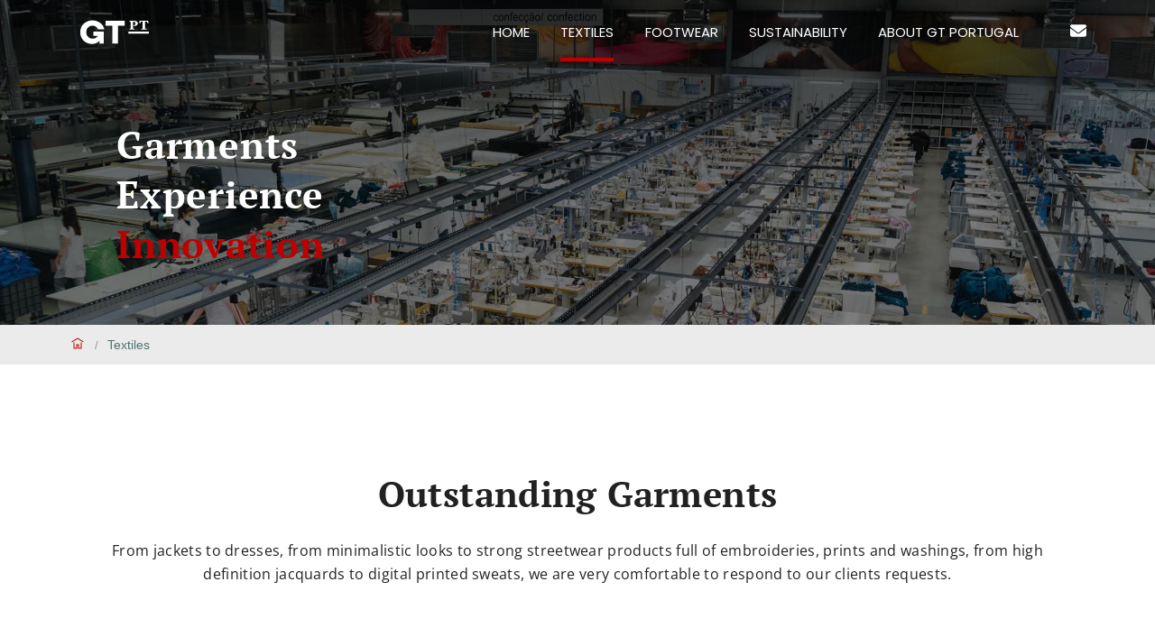

--- FILE ---
content_type: text/html; charset=utf-8
request_url: https://gtportugal.com/textiles
body_size: 10516
content:
<!doctype html>
              <html lang="en" data-reactroot=""><head><meta charSet="utf-8"/><title data-react-helmet="true">Textiles</title><meta data-react-helmet="true" name="description" content=""/><meta data-react-helmet="true" property="og:title" content="Textiles"/><meta data-react-helmet="true" property="og:url" content="https://gtportugal.com/textiles"/><meta data-react-helmet="true" name="twitter:card" content="summary_large_image"/><script>window.env = {"RAZZLE_GA4_CODE":"G-RDFDDCQ6LB","apiPath":"https:\u002F\u002Fgtportugal.com","publicURL":"https:\u002F\u002Fgtportugal.com"};</script><link rel="icon" href="/favicon.ico" sizes="any"/><link rel="icon" href="/icon.svg" type="image/svg+xml"/><link rel="apple-touch-icon" sizes="180x180" href="/apple-touch-icon.png"/><link rel="manifest" href="/site.webmanifest"/><meta name="generator" content="Plone 6 - https://plone.org"/><meta name="viewport" content="width=device-width, initial-scale=1"/><meta name="apple-mobile-web-app-capable" content="yes"/><link data-chunk="client" rel="preload" as="style" href="/static/css/client.b42b4410.chunk.css"/><link data-chunk="client" rel="preload" as="style" href="/static/css/11.f70eb911.chunk.css"/><link data-chunk="client" rel="preload" as="script" href="/static/js/runtime~client.251768ee.js"/><link data-chunk="client" rel="preload" as="script" href="/static/js/11.f70eb911.chunk.js"/><link data-chunk="client" rel="preload" as="script" href="/static/js/client.b42b4410.chunk.js"/><link data-chunk="client" rel="stylesheet" href="/static/css/11.f70eb911.chunk.css"/><link data-chunk="client" rel="stylesheet" href="/static/css/client.b42b4410.chunk.css"/></head><body class="view-viewview contenttype-document section-textiles is-anonymous public-ui view-component"><div role="navigation" aria-label="Toolbar" id="toolbar"></div><div id="main"><div class="skiplinks-wrapper" role="complementary" aria-label="skiplinks"><a class="skiplink" href="#view">Skip to main content</a><a class="skiplink" href="#navigation">Skip to navigation</a><a class="skiplink" href="#footer">Skip to footer</a></div><div role="banner" class="ui basic segment header-wrapper"><div class="ui container"><div class="header"><div class="logo-nav-wrapper"><div class="logo"><a title="Site" href="/"><img title="Plone Site" src="/static/media/Logo.bb77f7da.svg" alt="Plone Site" class="ui image"/></a></div><nav class="navigation" id="navigation"><div class="hamburger-wrapper mobile tablet only"><button class="hamburger hamburger--spin" aria-label="Open menu" title="Open menu" type="button"><span class="hamburger-box"><span class="hamburger-inner"></span></span></button></div><div class="ui pointing secondary stackable computer large screen widescreen only menu"><a class="item" href="/">Home</a><a aria-current="page" class="item active" href="/textiles">Textiles</a><a class="item" href="/footwear">Footwear</a><a class="item" href="/sustainability">Sustainability</a><a class="item" href="/about-us">About GT Portugal</a></div></nav></div><div class="tools-search-wrapper"><div class="mailbutton"><a href="/cdn-cgi/l/email-protection#ddbaa9adb2afa9a8babcb19dbaa9adb2afa9a8babcb1f3beb2b0" target="new" title="gtportugal@gtportugal.com"><svg aria-hidden="true" focusable="false" data-prefix="fas" data-icon="envelope" class="svg-inline--fa fa-envelope " role="img" xmlns="http://www.w3.org/2000/svg" viewBox="0 0 512 512"><path fill="currentColor" d="M48 64C21.5 64 0 85.5 0 112c0 15.1 7.1 29.3 19.2 38.4L236.8 313.6c11.4 8.5 27 8.5 38.4 0L492.8 150.4c12.1-9.1 19.2-23.3 19.2-38.4c0-26.5-21.5-48-48-48H48zM0 176V384c0 35.3 28.7 64 64 64H448c35.3 0 64-28.7 64-64V176L294.4 339.2c-22.8 17.1-54 17.1-76.8 0L0 176z"></path></svg></a></div><div class="tools"><div class="ui pointing secondary right floated menu"><div class="item"><a aria-label="login" href="/login?return_url=/textiles">Log in</a></div></div></div><div class="search"><form action="/search" class="ui form"><div class="field searchbox"><div class="ui transparent input"><input type="text" aria-label="Search" name="SearchableText" value="" autoComplete="off" placeholder="Search Site" title="Search"/></div><button aria-label="Search"><svg xmlns="http://www.w3.org/2000/svg" viewBox="0 0 36 36" style="height:18px;width:auto;fill:currentColor" class="icon"><path fill-rule="evenodd" d="M7,16 C7,11.038 11.037,7 16,7 C20.963,7 25,11.038 25,16 C25,20.962 20.963,25 16,25 C11.037,25 7,20.962 7,16 L7,16 Z M32.707,31.293 L24.448,23.034 C26.039,21.125 27,18.673 27,16 C27,9.935 22.065,5 16,5 C9.935,5 5,9.935 5,16 C5,22.065 9.935,27 16,27 C18.673,27 21.125,26.039 23.034,24.448 L31.293,32.707 L32.707,31.293 Z"/></svg></button></div></form></div></div></div></div></div><div role="navigation" aria-label="Breadcrumbs" class="ui secondary vertical segment breadcrumbs"><div class="ui container"><div class="ui breadcrumb"><a class="section" title="Home" href="/"><svg xmlns="http://www.w3.org/2000/svg" viewBox="0 0 36 36" style="height:18px;width:auto;fill:currentColor" class="icon"><g fill-rule="evenodd"><path d="M18 4.826L4.476 13.148 5.524 14.851 18 7.174 30.476 14.851 31.524 13.148zM25 27L21 27 21 19 15 19 15 27 11 27 11 15 9 15 9 29 17 29 17 21 19 21 19 29 27 29 27 15 25 15z"/></g></svg></a><div class="divider">/</div><div class="active section">Textiles</div></div></div></div><div class="ui basic segment content-area"><main><div id="view"><div id="page-document" class="ui container"><div class="heroBannerBlock hero section fixToTop  darkerBackground halfHeight"><div class="textBackgroundOverlay"></div><div class="hero-text"><div><div class="noshadow padded-left"><h1>Garments</h1><h2 class="sub-heading">Experience</h2><h2 class="highlight">Innovation</h2><div class="lede"></div></div></div></div><div class="hero-background" data-img="url(&quot;https://gtportugal.com/images/fotos-textil/edit-4.jpeg/@@images/image.png&quot;)"><div class="color bgimage" style="background-image:url(&quot;https://gtportugal.com/images/fotos-textil/edit-4.jpeg/@@images/image.png&quot;)"><div class="readability-gradient"></div></div></div><div class="scroll-hint"><div class="mouse-wheel"></div></div></div><div class="backgroundHeadingAndLedeBlock undefined undefined undefined"><div class="headingAndLedeText"><h2 class="heading">Outstanding Garments</h2><div class="lede">From jackets to dresses, from minimalistic looks to strong streetwear products full of embroideries, prints and washings, from high definition jacquards to digital printed sweats, we are very comfortable to respond to our clients requests.</div></div></div><div class="columns-view"><div class="ui twelve column grid column-grid"><div class="four wide computer twelve wide mobile four wide tablet column column-blocks-wrapper"><div><div><div class="metricsBlock undefined"><h3 class="number">17M€ </h3><h4 class="units">in exports (2025)</h4><div class="text"></div><div class="link"><span></span></div><div></div></div><br/></div></div></div><div class="four wide computer twelve wide mobile four wide tablet column column-blocks-wrapper"><div><div><div class="metricsBlock undefined"><h3 class="number">1M</h3><h4 class="units">pieces produced (2025)</h4><div class="text"></div><div class="link"><span></span></div><div></div></div><br/></div></div></div><div class="four wide computer twelve wide mobile four wide tablet column column-blocks-wrapper"><div><div><div class="metricsBlock undefined"><h3 class="number">40</h3><h4 class="units">years of experience</h4><div class="text"></div><div class="link"><span></span></div><div></div></div><br/></div></div></div></div></div><div class="styled-columnsBlock no-padding coast-to-coast-columns styled"><div class="columns-view"><div class="ui twelve column grid column-grid"><div class="six wide computer twelve wide mobile six wide tablet column column-blocks-wrapper"><div><div><div class="externalLinkCard section light "><a href="https://gtportugal.com/textiles/activewear"><div class="external-link-card-image"><div class="height-controller"></div><img src="https://gtportugal.com/images/fotos-textil-de-produtos/seamless-and-sports3.jpg/@@images/image.png" alt="img"/></div><div class="external-link-pointer"></div><div class="external-link-card-text"><div class="external-link-card-title">Activewear</div><div class="external-link-card-description">High fashion seamless lightweight clothing with extreme durability and elasticity, designed to properly fit the body.</div></div></a></div></div></div></div><div class="six wide computer twelve wide mobile six wide tablet column column-blocks-wrapper"><div><div><div class="externalLinkCard section light "><a href="https://gtportugal.com/textiles/knitwear"><div class="external-link-card-image"><div class="height-controller"></div><img src="https://gtportugal.com/images/knitwear-thumbnail.jpg/@@images/image.png" alt="img"/></div><div class="external-link-pointer"></div><div class="external-link-card-text"><div class="external-link-card-title">Knitwear</div><div class="external-link-card-description">From cozy sweaters to lightweight cardigans, GT Portugal is capable of creating a warm and comfortable knitwear collection.</div></div></a></div></div></div></div></div></div></div><div class="styled-columnsBlock no-padding coast-to-coast-columns styled"><div class="columns-view"><div class="ui twelve column grid column-grid"><div class="six wide computer twelve wide mobile six wide tablet column column-blocks-wrapper"><div><div><div class="externalLinkCard section darker placeTextLeft"><a href="https://gtportugal.com/textiles/swimwear"><div class="external-link-card-image"><div class="height-controller"></div><img src="https://gtportugal.com/images/fotos-textil-de-produtos/swimwear/screenshot_27.png/@@images/image.png" alt="img"/></div><div class="external-link-pointer"></div><div class="external-link-card-text"><div class="external-link-card-title">Swimwear</div><div class="external-link-card-description">A wide selection of eco-conscious swimwear, using the most trendy and innovative types of recycled fabrics for well known international brands.</div></div></a></div></div></div></div><div class="six wide computer twelve wide mobile six wide tablet column column-blocks-wrapper"><div><div><div class="externalLinkCard section darker placeTextLeft"><a href="https://gtportugal.com/textiles/outerwear"><div class="external-link-card-image"><div class="height-controller"></div><img src="https://gtportugal.com/images/thumbnails/outerwear-thumbnail.png/@@images/image.png" alt="img"/></div><div class="external-link-pointer"></div><div class="external-link-card-text"><div class="external-link-card-title">Outerwear</div><div class="external-link-card-description">From raincoats, trench coats, jackets, basic leather coats, or bombers, we specialize in the art of outerwear making.</div></div></a></div></div></div></div></div></div></div><div class="styled-columnsBlock no-padding coast-to-coast-columns styled"><div class="columns-view"><div class="ui twelve column grid column-grid"><div class="top aligned six wide computer twelve wide mobile six wide tablet column column-blocks-wrapper"><div><div><div class="externalLinkCard section light "><a href="https://gtportugal.com/textiles/soft-woven"><div class="external-link-card-image"><div class="height-controller"></div><img src="https://gtportugal.com/images/soft-woven-thumbnail.jpg/@@images/image.png" alt="img"/></div><div class="external-link-pointer"></div><div class="external-link-card-text"><div class="external-link-card-title">Soft Woven</div><div class="external-link-card-description">Tops, shirt, dresses and trousers made with woven fabrics. We have a large stock of woven fabrics, allowing you to bring your ideas to life faster.</div></div></a></div><div class="externalLinkCard section darker placeTextLeft"><a href="https://gtportugal.com/textiles/denim"><div class="external-link-card-image"><div class="height-controller"></div><img src="https://gtportugal.com/images/thumbnails/denim-thumb-3.jpeg/@@images/image.png" alt="img"/></div><div class="external-link-pointer"></div><div class="external-link-card-text"><div class="external-link-card-title">Denim</div><div class="external-link-card-description">From jackets to dresses, from minimalistic looks to strong streetwear products full of embroideries, prints and washings, from high definition jacquards to digital printed sweats.</div></div></a></div><br/></div></div></div><div class="top aligned six wide computer twelve wide mobile six wide tablet column column-blocks-wrapper"><div style="padding:0 0 0 0"><div><div class="externalLinkCard section light "><a href="https://gtportugal.com/textiles/jersey"><div class="external-link-card-image"><div class="height-controller"></div><img src="https://gtportugal.com/images/jersey-thumbnail.jpeg/@@images/image.png" alt="img"/></div><div class="external-link-pointer"></div><div class="external-link-card-text"><div class="external-link-card-title">Jersey</div><div class="external-link-card-description">From jackets to dresses, from minimalistic looks to strong streetwear products full of embroideries, prints and washings, from high definition jacquards to digital printed sweats.</div></div></a></div></div></div></div></div></div></div><br/><h1 class="documentFirstHeading">Textiles</h1></div><div class="ui container tags"><a class="ui label" href="/search?Subject=textiles">textiles</a><a class="ui label" href="/search?Subject=garments">garments</a></div></div></main></div><div role="contentinfo" id="footer" class="ui grey inverted vertical padded center aligned segment"><div class="ui container"><div class="footerTopSection"><div class="footerAbout"><div class="aboutGT"><h3>GT Portugal</h3></div><div class="icons"><ul><li><a href="https://goo.gl/maps/iKDv48icjeRDM4mh8" target="new"><img src="/icons/Location.svg" alt="location"/></a></li><li><a href="/cdn-cgi/l/email-protection#7e190a0e110c0a0b191f123e190a0e110c0a0b191f12501d1113" target="new" title="gtportugal@gtportugal.com"><img src="/icons/Email.svg" alt="email"/></a></li><li><a href="https://www.linkedin.com/company/gt-portugal/" target="new"><img src="/icons/Linkedin.svg" alt="linkedin"/></a></li><li><a href="tel:+351229024702" target="new" title="+351229024702"><img src="/icons/Telephone.svg" alt="+351229024702"/></a></li></ul></div></div><div class="footerCategoriesWrapper"><div class="footerCategories"></div></div></div><div class="footer-portugal2020"><a href="/about-us/fichaoperacao_norte2030_gt-portugal.pdf/@@download/file"><img src="/icons/barra_assinaturas_portugal_2030.png" alt="Apoio Norte 2030"/></a></div><div class="footerBottomSection"><div class="copyright">© 2021-<!-- -->2026<!-- --> GT Portugal. All Rights Reserved.</div><div class="privacy-policy"><a href="/about-us/privacy-policy">Privacy Policy</a></div><div class="terms-of-service"><a href="/about-us/terms-of-service">Terms of Service</a></div><div class="login-button"><a aria-label="login" href="/login?return_url=/">Log in</a></div></div><div class="showOnScroll" id="backToTop"><div id="backToTop" class="invisible"><a href="#main"><span class="hint">Back to Top</span></a></div></div></div></div><div class="Toastify"></div><div class="GA4Script"></div><div class="ScrollEffectsInsertion"></div></div><div id="sidebar"></div><script data-cfasync="false" src="/cdn-cgi/scripts/5c5dd728/cloudflare-static/email-decode.min.js"></script><script charSet="UTF-8">window.__data={"router":{"location":{"pathname":"\u002Ftextiles","search":"","hash":"","state":undefined,"key":"qqkdlr","query":{}},"action":"POP"},"intl":{"defaultLocale":"en","locale":"en-gb","messages":undefined,"formats":undefined},"reduxAsyncConnect":{"loaded":true,"loadState":{"breadcrumbs":{"loading":false,"loaded":true,"error":null},"content":{"loading":false,"loaded":false,"error":{}},"navigation":{"loading":false,"loaded":true,"error":null},"workflow":{"loading":false,"loaded":true,"error":null}},"workflow":{"@id":"https:\u002F\u002Fgtportugal.com\u002Ftextiles\u002F@workflow","history":[],"state":{"id":"published","title":"Published"},"transitions":[]},"navigation":{"@id":"https:\u002F\u002Fgtportugal.com\u002Ftextiles\u002F@navigation","items":[{"@id":"https:\u002F\u002Fgtportugal.com","description":"","items":[],"review_state":null,"title":"Home"},{"@id":"https:\u002F\u002Fgtportugal.com\u002Ftextiles","description":"","items":[],"review_state":"published","title":"Textiles"},{"@id":"https:\u002F\u002Fgtportugal.com\u002Ffootwear","description":"","items":[],"review_state":"published","title":"Footwear"},{"@id":"https:\u002F\u002Fgtportugal.com\u002Fsustainability","description":"The impact of fashion on our environment is undeniable. GT Portugal and its partners develop eco-friendly solutions and alternatives in order to create a better future for our world, our environment, and our communities. ","items":[],"review_state":"published","title":"Sustainability"},{"@id":"https:\u002F\u002Fgtportugal.com\u002Fabout-us","description":"For more than 30 years, GT Portugal has been at the forefront of responsible development and production of textiles and shoes. Learn more about us here.","items":[],"review_state":"published","title":"About GT Portugal"}]},"breadcrumbs":{"@id":"https:\u002F\u002Fgtportugal.com\u002Ftextiles\u002F@breadcrumbs","items":[{"@id":"https:\u002F\u002Fgtportugal.com\u002Ftextiles","title":"Textiles"}],"root":"https:\u002F\u002Fgtportugal.com"}},"actions":{"error":null,"actions":{"object":[],"object_buttons":[],"site_actions":[],"user":[],"document_actions":[],"portal_tabs":[]},"loaded":false,"loading":false},"addons":{"error":null,"installedAddons":[],"availableAddons":[],"upgradableAddons":[],"loaded":false,"loading":false},"apierror":{"error":null,"statusCode":null,"connectionRefused":false,"message":null},"breadcrumbs":{"error":null,"items":[{"title":"Textiles","url":"\u002Ftextiles"}],"root":"","loaded":true,"loading":false},"browserdetect":{"name":"chrome","version":"131.0.0","os":"Mac OS","type":"browser"},"comments":{"add":{"loaded":false,"loading":false,"error":null},"delete":{"loaded":false,"loading":false,"error":null},"update":{"loaded":false,"loading":false,"error":null},"list":{"loaded":false,"loading":false,"error":null},"items":[],"items_total":null,"next":null},"content":{"create":{"loaded":false,"loading":false,"error":null},"delete":{"loaded":false,"loading":false,"error":null},"get":{"loading":false,"loaded":true,"error":null},"order":{"loaded":false,"loading":false,"error":null},"update":{"loaded":false,"loading":false,"error":null},"updatecolumns":{"loaded":false,"loading":false,"error":null},"lock":{"loaded":false,"loading":false,"error":null},"unlock":{"loaded":false,"loading":false,"error":null},"data":{"@components":{"actions":{"@id":"https:\u002F\u002Fgtportugal.com\u002Ftextiles\u002F@actions"},"breadcrumbs":{"@id":"https:\u002F\u002Fgtportugal.com\u002Ftextiles\u002F@breadcrumbs"},"contextnavigation":{"@id":"https:\u002F\u002Fgtportugal.com\u002Ftextiles\u002F@contextnavigation"},"navigation":{"@id":"https:\u002F\u002Fgtportugal.com\u002Ftextiles\u002F@navigation"},"types":{"@id":"https:\u002F\u002Fgtportugal.com\u002Ftextiles\u002F@types"},"workflow":{"@id":"https:\u002F\u002Fgtportugal.com\u002Ftextiles\u002F@workflow"}},"@id":"https:\u002F\u002Fgtportugal.com\u002Ftextiles","@type":"Document","UID":"2a788ed448374a3f9ba4e67daae1f5ed","allow_discussion":false,"blocks":{"283bf232-fa1f-4103-9d5c-2548d86c0a59":{"@type":"columnsBlock","data":{"blocks":{"4822430e-dc67-4336-b278-7943a1a8b459":{"blocks":{"80dc771b-48f2-489e-933c-b9b19d060ed5":{"@type":"externalLinkCard","description":"From raincoats, trench coats, jackets, basic leather coats, or bombers, we specialize in the art of outerwear making.","heading":"Outerwear","image":[{"@id":"\u002Fimages\u002Fthumbnails\u002Fouterwear-thumbnail.png","@type":"Image","CreationDate":"2023-11-10T09:38:31+00:00","Creator":"hugopereira","Date":"2023-11-10T09:38:31+00:00","Description":"","EffectiveDate":"None","ExpirationDate":"None","Language":"","ModificationDate":"2023-11-10T09:38:31+00:00","Subject":[],"Title":"Outerwear Thumbnail.png","TranslationGroup":"f595106eacc846508e4b947f24fd9bec","Type":"Image","UID":"e6c3d5c8cacc4acf8c47ab6e4b6ca9d8","author_name":null,"cmf_uid":null,"commentators":[],"created":"2023-11-10T09:38:31+00:00","description":"","effective":"1969-12-31T00:00:00+00:00","end":null,"exclude_from_nav":false,"expires":"2499-12-31T00:00:00+00:00","getIcon":true,"getId":"outerwear-thumbnail.png","getObjSize":"96.1 KB","getPath":"\u002FGTPortugal\u002Fimages\u002Fthumbnails\u002Fouterwear-thumbnail.png","getRemoteUrl":null,"getURL":"https:\u002F\u002Fgtportugal.com\u002Fimages\u002Fthumbnails\u002Fouterwear-thumbnail.png","hasPreviewImage":null,"head_title":null,"id":"outerwear-thumbnail.png","image_field":"image","in_response_to":null,"is_folderish":false,"last_comment_date":null,"listCreators":["hugopereira"],"location":null,"meta_type":"Dexterity Item","mime_type":"image\u002Fpng","modified":"2023-11-10T09:38:31+00:00","nav_title":null,"portal_type":"Image","review_state":null,"start":null,"sync_uid":null,"title":"Outerwear Thumbnail.png","total_comments":0}],"link":[{"@id":"\u002Ftextiles\u002Fouterwear","@type":"Document","CreationDate":"2021-12-13T18:03:38+00:00","Creator":"pedro","Date":"2021-12-29T09:37:07+00:00","Description":"","EffectiveDate":"2021-12-29T09:37:07+00:00","ExpirationDate":"None","Language":"en-gb","ModificationDate":"2022-02-04T16:54:36+00:00","Subject":[],"Title":"Outerwear","TranslationGroup":null,"Type":"Page","UID":"0e9f2f72668a46a495d874eeffc354d5","author_name":null,"cmf_uid":null,"commentators":[],"created":"2021-12-13T18:03:38+00:00","description":"","effective":"2021-12-29T09:37:07+00:00","end":null,"exclude_from_nav":false,"expires":"2499-12-31T00:00:00+00:00","getIcon":null,"getId":"outerwear","getObjSize":"0 KB","getPath":"\u002FGTPortugal\u002Ftextiles\u002Fouterwear","getRemoteUrl":null,"getURL":"https:\u002F\u002Fgtportugal.com\u002Ftextiles\u002Fouterwear","hasPreviewImage":false,"head_title":null,"id":"outerwear","image_field":"","in_response_to":null,"is_folderish":true,"last_comment_date":null,"listCreators":["pedro"],"location":null,"meta_type":"Dexterity Container","mime_type":"text\u002Fplain","modified":"2022-02-04T16:54:36+00:00","nav_title":null,"portal_type":"Document","review_state":"published","start":null,"sync_uid":null,"title":"Outerwear","total_comments":0}],"placeTextLeft":true,"theme":"darker"}},"blocks_layout":{"items":["80dc771b-48f2-489e-933c-b9b19d060ed5"]}},"e19b1222-3493-4dbc-a872-79d96b5c66eb":{"blocks":{"36253a42-c054-495c-9a39-9f8a4d3ffd5c":{"@type":"externalLinkCard","blackAndWhite":false,"description":"A wide selection of eco-conscious swimwear, using the most trendy and innovative types of recycled fabrics for well known international brands.","heading":"Swimwear","image":[{"@id":"\u002Fimages\u002Ffotos-textil-de-produtos\u002Fswimwear\u002Fscreenshot_27.png","@type":"Image","CreationDate":"2022-02-10T09:53:40+00:00","Creator":"pedro","Date":"2022-02-10T09:53:40+00:00","Description":"","EffectiveDate":"None","ExpirationDate":"None","Language":"","ModificationDate":"2022-02-10T09:53:40+00:00","Subject":[],"Title":"Screenshot_27.png","TranslationGroup":"062ec45283b3429d814df199a9ec2cb2","Type":"Image","UID":"3a16bf7b1b5040c188b33c6d35e49451","author_name":null,"cmf_uid":null,"commentators":[],"created":"2022-02-10T09:53:40+00:00","description":"","effective":"1969-12-31T00:00:00+00:00","end":null,"exclude_from_nav":false,"expires":"2499-12-31T00:00:00+00:00","getIcon":true,"getId":"screenshot_27.png","getObjSize":"107.9 KB","getPath":"\u002FGTPortugal\u002Fimages\u002Ffotos-textil-de-produtos\u002Fswimwear\u002Fscreenshot_27.png","getRemoteUrl":null,"getURL":"https:\u002F\u002Fgtportugal.com\u002Fimages\u002Ffotos-textil-de-produtos\u002Fswimwear\u002Fscreenshot_27.png","hasPreviewImage":null,"head_title":null,"id":"screenshot_27.png","image_field":"image","in_response_to":null,"is_folderish":false,"last_comment_date":null,"listCreators":["pedro"],"location":null,"meta_type":"Dexterity Item","mime_type":"image\u002Fpng","modified":"2022-02-10T09:53:40+00:00","nav_title":null,"portal_type":"Image","review_state":null,"start":null,"sync_uid":null,"title":"Screenshot_27.png","total_comments":0}],"link":[{"@id":"\u002Ftextiles\u002Fswimwear","@type":"Document","CreationDate":"2021-10-05T20:16:53+00:00","Creator":"admin","Date":"2021-10-08T11:51:22+00:00","Description":"Nontoxic, organic, and UV protected, GT Portugal uses a wide selection of eco-conscious swimwear fabrics to produce amazing products using the most trendy and innovative types of recycled fabrics for well known international brands.","EffectiveDate":"2021-10-08T11:51:22+00:00","ExpirationDate":"None","Language":"en-gb","ModificationDate":"2022-02-04T18:10:16+00:00","Subject":["textiles","swimwear","products"],"Title":"Swimwear","TranslationGroup":null,"Type":"Page","UID":"6dce3ff7f7064cd68fe3d3d1b0a2e18f","author_name":null,"cmf_uid":null,"commentators":[],"created":"2021-10-05T20:16:53+00:00","description":"Nontoxic, organic, and UV protected, GT Portugal uses a wide selection of eco-conscious swimwear fabrics to produce amazing products using the most trendy and innovative types of recycled fabrics for well known international brands.","effective":"2021-10-08T11:51:22+00:00","end":null,"exclude_from_nav":false,"expires":"2499-12-31T00:00:00+00:00","getIcon":null,"getId":"swimwear","getObjSize":"140.8 KB","getPath":"\u002FGTPortugal\u002Ftextiles\u002Fswimwear","getRemoteUrl":null,"getURL":"https:\u002F\u002Fgtportugal.com\u002Ftextiles\u002Fswimwear","hasPreviewImage":true,"head_title":null,"id":"swimwear","image_field":"preview_image","in_response_to":null,"is_folderish":true,"last_comment_date":null,"listCreators":["admin"],"location":null,"meta_type":"Dexterity Container","mime_type":"text\u002Fplain","modified":"2022-02-04T18:10:16+00:00","nav_title":null,"portal_type":"Document","review_state":"published","start":null,"sync_uid":null,"title":"Swimwear","total_comments":0}],"placeTextLeft":true,"theme":"darker"}},"blocks_layout":{"items":["36253a42-c054-495c-9a39-9f8a4d3ffd5c"]}}},"blocks_layout":{"items":["e19b1222-3493-4dbc-a872-79d96b5c66eb","4822430e-dc67-4336-b278-7943a1a8b459"]}},"gridCols":["halfWidth","halfWidth"],"gridSize":12,"styles":{"customClass":"no-padding coast-to-coast-columns"}},"380bb092-e42b-43cb-ab2d-8bd5aa464790":{"@type":"heroBanner","blackAndWhite":false,"fixToTop":true,"heading":"Garments","height":"halfHeight","highlight":"Innovation","image":[{"@id":"\u002Fimages\u002Ffotos-textil\u002Fedit-4.jpeg","@type":"Image","CreationDate":"2022-01-28T11:20:43+00:00","Creator":"pedro","Date":"2022-01-28T11:20:43+00:00","Description":"","EffectiveDate":"None","ExpirationDate":"None","Language":"","ModificationDate":"2022-01-28T11:20:43+00:00","Subject":[],"Title":"Edit 4.jpeg","TranslationGroup":"c174ad20272f4e378cd493d9ae469297","Type":"Image","UID":"a1c88f7300e34e9996fb17a801a2404d","author_name":null,"cmf_uid":null,"commentators":[],"created":"2022-01-28T11:20:43+00:00","description":"","effective":"1969-12-31T00:00:00+00:00","end":null,"exclude_from_nav":false,"expires":"2499-12-31T00:00:00+00:00","getIcon":true,"getId":"edit-4.jpeg","getObjSize":"855.2 KB","getPath":"\u002FGTPortugal\u002Fimages\u002Ffotos-textil\u002Fedit-4.jpeg","getRemoteUrl":null,"getURL":"https:\u002F\u002Fgtportugal.com\u002Fimages\u002Ffotos-textil\u002Fedit-4.jpeg","hasPreviewImage":null,"head_title":null,"id":"edit-4.jpeg","image_field":"image","in_response_to":null,"is_folderish":false,"last_comment_date":null,"listCreators":["pedro"],"location":null,"meta_type":"Dexterity Item","mime_type":"image\u002Fjpeg","modified":"2022-01-28T11:20:43+00:00","nav_title":null,"portal_type":"Image","review_state":null,"start":null,"sync_uid":null,"title":"Edit 4.jpeg","total_comments":0}],"subheading":"Experience","textBackground":"darkerBackground"},"3a0b6a45-5df8-4338-8c09-099305d25fd0":{"@type":"text"},"a9ad7609-e749-4cea-a8a4-ce6a663f21e0":{"@type":"columnsBlock","data":{"blocks":{"3fbbaa17-5190-4347-943b-940261a748e0":{"blocks":{"f347cac0-a68d-43ab-b7f8-e5b0f84b10d5":{"@type":"externalLinkCard","description":"From jackets to dresses, from minimalistic looks to strong streetwear products full of embroideries, prints and washings, from high definition jacquards to digital printed sweats.","heading":"Jersey","image":[{"@id":"\u002Fimages\u002Fjersey-thumbnail.jpeg","@type":"Image","CreationDate":"2023-10-03T14:22:32+00:00","Creator":"hugopereira","Date":"2023-10-03T14:22:32+00:00","Description":"","EffectiveDate":"None","ExpirationDate":"None","Language":"","ModificationDate":"2023-10-03T14:22:32+00:00","Subject":[],"Title":"Jersey Thumbnail.jpeg","TranslationGroup":"f01bcbcac9b64a50ab13524665c35caa","Type":"Image","UID":"8ae4ca592de24ea4a39b0d04ad86b1fe","author_name":null,"cmf_uid":null,"commentators":[],"created":"2023-10-03T14:22:32+00:00","description":"","effective":"1969-12-31T00:00:00+00:00","end":null,"exclude_from_nav":false,"expires":"2499-12-31T00:00:00+00:00","getIcon":true,"getId":"jersey-thumbnail.jpeg","getObjSize":"43.7 KB","getPath":"\u002FGTPortugal\u002Fimages\u002Fjersey-thumbnail.jpeg","getRemoteUrl":null,"getURL":"https:\u002F\u002Fgtportugal.com\u002Fimages\u002Fjersey-thumbnail.jpeg","hasPreviewImage":null,"head_title":null,"id":"jersey-thumbnail.jpeg","image_field":"image","in_response_to":null,"is_folderish":false,"last_comment_date":null,"listCreators":["hugopereira"],"location":null,"meta_type":"Dexterity Item","mime_type":"image\u002Fjpeg","modified":"2023-10-03T14:22:32+00:00","nav_title":null,"portal_type":"Image","review_state":null,"start":null,"sync_uid":null,"title":"Jersey Thumbnail.jpeg","total_comments":0}],"link":[{"@id":"\u002Ftextiles\u002Fjersey","@type":"Document","CreationDate":"2021-10-06T09:57:06+00:00","Creator":"admin","Date":"2021-10-08T11:55:36+00:00","Description":"In Portugal, cut and sew represents what is probably the most competitive sector of the textile industry, recognised all over the world for the quality of its products. ","EffectiveDate":"2021-10-08T11:55:36+00:00","ExpirationDate":"None","Language":"en-gb","ModificationDate":"2022-02-04T16:47:59+00:00","Subject":["products","textiles","jersey"],"Title":"Jersey","TranslationGroup":null,"Type":"Page","UID":"565523ce20be472e882a76a456bfc72a","author_name":null,"cmf_uid":null,"commentators":[],"created":"2021-10-06T09:57:06+00:00","description":"In Portugal, cut and sew represents what is probably the most competitive sector of the textile industry, recognised all over the world for the quality of its products. ","effective":"2021-10-08T11:55:36+00:00","end":null,"exclude_from_nav":false,"expires":"2499-12-31T00:00:00+00:00","getIcon":null,"getId":"jersey","getObjSize":"112.5 KB","getPath":"\u002FGTPortugal\u002Ftextiles\u002Fjersey","getRemoteUrl":null,"getURL":"https:\u002F\u002Fgtportugal.com\u002Ftextiles\u002Fjersey","hasPreviewImage":true,"head_title":null,"id":"jersey","image_field":"preview_image","in_response_to":null,"is_folderish":true,"last_comment_date":null,"listCreators":["admin"],"location":null,"meta_type":"Dexterity Container","mime_type":"text\u002Fplain","modified":"2022-02-04T16:47:59+00:00","nav_title":null,"portal_type":"Document","review_state":"published","start":null,"sync_uid":null,"title":"Jersey","total_comments":0}],"placeTextLeft":false,"theme":"light"}},"blocks_layout":{"items":["f347cac0-a68d-43ab-b7f8-e5b0f84b10d5"]},"settings":{"grid_vertical_align":"top","padding":{"bottom":0,"left":0,"right":0,"top":0,"unlock":true}}},"e22d4365-8d22-48fb-a2d8-54155b9854d4":{"blocks":{"053982b7-a2d1-4a9f-98b3-812d0d07a28e":{"@type":"externalLinkCard","description":"From jackets to dresses, from minimalistic looks to strong streetwear products full of embroideries, prints and washings, from high definition jacquards to digital printed sweats.","heading":"Denim","image":[{"@id":"\u002Fimages\u002Fthumbnails\u002Fdenim-thumb-3.jpeg","@type":"Image","CreationDate":"2023-10-03T14:22:29+00:00","Creator":"hugopereira","Date":"2023-11-10T09:38:02+00:00","Description":"","EffectiveDate":"None","ExpirationDate":"None","Language":"","ModificationDate":"2023-11-10T09:38:02+00:00","Subject":[],"Title":"Denim-Thumb 3.jpeg","TranslationGroup":"ffe06cca572249f384f1af4acb11676d","Type":"Image","UID":"eed8aff48db3452cb678f1317f11a6db","author_name":null,"cmf_uid":null,"commentators":[],"created":"2023-10-03T14:22:29+00:00","description":"","effective":"1969-12-31T00:00:00+00:00","end":null,"exclude_from_nav":false,"expires":"2499-12-31T00:00:00+00:00","getIcon":true,"getId":"denim-thumb-3.jpeg","getObjSize":"672.0 KB","getPath":"\u002FGTPortugal\u002Fimages\u002Fthumbnails\u002Fdenim-thumb-3.jpeg","getRemoteUrl":null,"getURL":"https:\u002F\u002Fgtportugal.com\u002Fimages\u002Fthumbnails\u002Fdenim-thumb-3.jpeg","hasPreviewImage":null,"head_title":null,"id":"denim-thumb-3.jpeg","image_field":"image","in_response_to":null,"is_folderish":false,"last_comment_date":null,"listCreators":["hugopereira"],"location":null,"meta_type":"Dexterity Item","mime_type":"image\u002Fjpeg","modified":"2023-11-10T09:38:02+00:00","nav_title":null,"portal_type":"Image","review_state":null,"start":null,"sync_uid":null,"title":"Denim-Thumb 3.jpeg","total_comments":0}],"link":[{"@id":"\u002Ftextiles\u002Fdenim","@type":"Document","CreationDate":"2021-10-06T09:57:06+00:00","Creator":"admin","Date":"2021-10-08T11:55:36+00:00","Description":"In Portugal, cut and sew represents what is probably the most competitive sector of the textile industry, recognised all over the world for the quality of its products. ","EffectiveDate":"2021-10-08T11:55:36+00:00","ExpirationDate":"None","Language":"en-gb","ModificationDate":"2023-10-26T11:14:55+00:00","Subject":["products","textiles","jersey"],"Title":"Denim","TranslationGroup":null,"Type":"Page","UID":"632410baea2d4d0c9ce9a70ce8e50a7c","author_name":null,"cmf_uid":null,"commentators":[],"created":"2021-10-06T09:57:06+00:00","description":"In Portugal, cut and sew represents what is probably the most competitive sector of the textile industry, recognised all over the world for the quality of its products. ","effective":"2021-10-08T11:55:36+00:00","end":null,"exclude_from_nav":false,"expires":"2499-12-31T00:00:00+00:00","getIcon":null,"getId":"denim","getObjSize":"804.8 KB","getPath":"\u002FGTPortugal\u002Ftextiles\u002Fdenim","getRemoteUrl":null,"getURL":"https:\u002F\u002Fgtportugal.com\u002Ftextiles\u002Fdenim","hasPreviewImage":true,"head_title":null,"id":"denim","image_field":"preview_image","in_response_to":null,"is_folderish":true,"last_comment_date":null,"listCreators":["admin"],"location":null,"meta_type":"Dexterity Container","mime_type":"text\u002Fplain","modified":"2023-10-26T11:14:55+00:00","nav_title":null,"portal_type":"Document","review_state":"published","start":null,"sync_uid":null,"title":"Denim","total_comments":0}],"placeTextLeft":true,"theme":"darker"},"3afb6f45-1d58-40d0-a0df-b6e546208b35":{"@type":"externalLinkCard","description":"Tops, shirt, dresses and trousers made with woven fabrics. We have a large stock of woven fabrics, allowing you to bring your ideas to life faster.","heading":"Soft Woven","image":[{"@id":"\u002Fimages\u002Fsoft-woven-thumbnail.jpg","@type":"Image","CreationDate":"2023-10-03T15:23:10+00:00","Creator":"hugopereira","Date":"2023-10-03T15:23:10+00:00","Description":"","EffectiveDate":"None","ExpirationDate":"None","Language":"","ModificationDate":"2023-10-03T15:23:10+00:00","Subject":[],"Title":"Soft Woven Thumbnail.jpg","TranslationGroup":"6024b2910d4440c48e1222a08ef16fab","Type":"Image","UID":"761d029857fe47eb950b4e72494f2af2","author_name":null,"cmf_uid":null,"commentators":[],"created":"2023-10-03T15:23:10+00:00","description":"","effective":"1969-12-31T00:00:00+00:00","end":null,"exclude_from_nav":false,"expires":"2499-12-31T00:00:00+00:00","getIcon":true,"getId":"soft-woven-thumbnail.jpg","getObjSize":"1.1 MB","getPath":"\u002FGTPortugal\u002Fimages\u002Fsoft-woven-thumbnail.jpg","getRemoteUrl":null,"getURL":"https:\u002F\u002Fgtportugal.com\u002Fimages\u002Fsoft-woven-thumbnail.jpg","hasPreviewImage":null,"head_title":null,"id":"soft-woven-thumbnail.jpg","image_field":"image","in_response_to":null,"is_folderish":false,"last_comment_date":null,"listCreators":["hugopereira"],"location":null,"meta_type":"Dexterity Item","mime_type":"image\u002Fjpeg","modified":"2023-10-03T15:23:10+00:00","nav_title":null,"portal_type":"Image","review_state":null,"start":null,"sync_uid":null,"title":"Soft Woven Thumbnail.jpg","total_comments":0}],"link":[{"@id":"\u002Ftextiles\u002Fsoft-woven","@type":"Document","CreationDate":"2021-10-06T10:40:33+00:00","Creator":"admin","Date":"2021-10-08T12:58:06+00:00","Description":"Soft woven represents a group of light products made with woven fabrics such as tops, shirt, dresses, trousers. GT Portugal is specialized in flannels, poplin and gabardine.","EffectiveDate":"2021-10-08T12:58:06+00:00","ExpirationDate":"None","Language":"en-gb","ModificationDate":"2022-02-04T16:48:38+00:00","Subject":["textiles","products","soft-woven"],"Title":"Soft Woven","TranslationGroup":null,"Type":"Page","UID":"9f0eac1076ab4513bc32cc03ca1102f9","author_name":null,"cmf_uid":null,"commentators":[],"created":"2021-10-06T10:40:33+00:00","description":"Soft woven represents a group of light products made with woven fabrics such as tops, shirt, dresses, trousers. GT Portugal is specialized in flannels, poplin and gabardine.","effective":"2021-10-08T12:58:06+00:00","end":null,"exclude_from_nav":false,"expires":"2499-12-31T00:00:00+00:00","getIcon":null,"getId":"soft-woven","getObjSize":"251.4 KB","getPath":"\u002FGTPortugal\u002Ftextiles\u002Fsoft-woven","getRemoteUrl":null,"getURL":"https:\u002F\u002Fgtportugal.com\u002Ftextiles\u002Fsoft-woven","hasPreviewImage":true,"head_title":null,"id":"soft-woven","image_field":"preview_image","in_response_to":null,"is_folderish":true,"last_comment_date":null,"listCreators":["admin"],"location":null,"meta_type":"Dexterity Container","mime_type":"text\u002Fplain","modified":"2022-02-04T16:48:38+00:00","nav_title":null,"portal_type":"Document","review_state":"published","start":null,"sync_uid":null,"title":"Soft Woven","total_comments":0}],"theme":"light"},"7d2fe822-b3fb-4722-8c33-4de4e030c5bb":{"@type":"text"}},"blocks_layout":{"items":["3afb6f45-1d58-40d0-a0df-b6e546208b35","053982b7-a2d1-4a9f-98b3-812d0d07a28e","7d2fe822-b3fb-4722-8c33-4de4e030c5bb"]},"settings":{"grid_vertical_align":"top"}}},"blocks_layout":{"items":["e22d4365-8d22-48fb-a2d8-54155b9854d4","3fbbaa17-5190-4347-943b-940261a748e0"]}},"gridCols":["halfWidth","halfWidth"],"gridSize":12,"styles":{"customClass":"no-padding coast-to-coast-columns"}},"aa33455f-279d-4a93-a523-348357a52d00":{"@type":"backgroundHeadingAndLede","heading":"Outstanding Garments","lede":"From jackets to dresses, from minimalistic looks to strong streetwear products full of embroideries, prints and washings, from high definition jacquards to digital printed sweats, we are very comfortable to respond to our clients requests."},"b009ff07-c71e-4b9f-88f4-629866ef45e6":{"@type":"columnsBlock","data":{"blocks":{"060e2344-b1e6-492b-8adc-8a9ba02228f4":{"blocks":{"6e41e6f1-fcf8-4a55-833f-4aeebf3c73af":{"@type":"text"},"dc311f93-ed60-4926-a964-2c791c1bb48f":{"@type":"metrics","number":"40","unit":"years of experience"}},"blocks_layout":{"items":["dc311f93-ed60-4926-a964-2c791c1bb48f","6e41e6f1-fcf8-4a55-833f-4aeebf3c73af"]}},"46c25bef-138a-4e90-b434-deb98b2e2570":{"blocks":{"58418921-b951-4afb-a43e-8bae25e691e9":{"@type":"text"},"5c533187-c2cd-46ca-a924-43fce34f873f":{"@type":"metrics","number":"17M€ ","unit":"in exports (2025)"}},"blocks_layout":{"items":["5c533187-c2cd-46ca-a924-43fce34f873f","58418921-b951-4afb-a43e-8bae25e691e9"]}},"ad3b45b3-b7c1-41eb-b734-1a3bdbdea307":{"blocks":{"c90649a2-4332-49c6-afc3-ce110747e06a":{"@type":"metrics","number":"1M","unit":"pieces produced (2025)"},"fd4bb625-51dc-402b-bc56-b2993968359c":{"@type":"text"}},"blocks_layout":{"items":["c90649a2-4332-49c6-afc3-ce110747e06a","fd4bb625-51dc-402b-bc56-b2993968359c"]}}},"blocks_layout":{"items":["46c25bef-138a-4e90-b434-deb98b2e2570","ad3b45b3-b7c1-41eb-b734-1a3bdbdea307","060e2344-b1e6-492b-8adc-8a9ba02228f4"]}},"gridCols":["oneThird","oneThird","oneThird"],"gridSize":12},"b097ebd8-7271-42a1-9430-ecf167b8e92d":{"@type":"title"},"c1e0d2c2-8c9e-4d69-a9a5-ea480c5364b3":{"@type":"columnsBlock","data":{"blocks":{"5448f449-dda9-4085-b23f-c07ed65ef46a":{"blocks":{"2815d3da-57c4-4655-a627-003a93660986":{"@type":"externalLinkCard","description":"High fashion seamless lightweight clothing with extreme durability and elasticity, designed to properly fit the body.","heading":"Activewear","image":[{"@id":"\u002Fimages\u002Ffotos-textil-de-produtos\u002Fseamless-and-sports3.jpg","@type":"Image","CreationDate":"2022-01-04T15:50:20+00:00","Creator":"frederico","Date":"2022-01-04T15:50:20+00:00","Description":"","EffectiveDate":"None","ExpirationDate":"None","Language":"","ModificationDate":"2022-01-04T15:50:20+00:00","Subject":[],"Title":"seamless and sports3.jpg","TranslationGroup":"8db8eda89fdf49c2bba4d51e592e2aff","Type":"Image","UID":"1af05e9f8944469792f48d70864e1d42","author_name":null,"cmf_uid":null,"commentators":[],"created":"2022-01-04T15:50:20+00:00","description":"","effective":"1969-12-31T00:00:00+00:00","end":null,"exclude_from_nav":false,"expires":"2499-12-31T00:00:00+00:00","getIcon":true,"getId":"seamless-and-sports3.jpg","getObjSize":"37.6 KB","getPath":"\u002FGTPortugal\u002Fimages\u002Ffotos-textil-de-produtos\u002Fseamless-and-sports3.jpg","getRemoteUrl":null,"getURL":"https:\u002F\u002Fgtportugal.com\u002Fimages\u002Ffotos-textil-de-produtos\u002Fseamless-and-sports3.jpg","hasPreviewImage":null,"head_title":null,"id":"seamless-and-sports3.jpg","image_field":null,"in_response_to":null,"is_folderish":false,"last_comment_date":null,"listCreators":["frederico"],"location":null,"meta_type":"Dexterity Item","mime_type":"image\u002Fjpeg","modified":"2022-01-04T15:50:20+00:00","nav_title":null,"portal_type":"Image","review_state":null,"start":null,"sync_uid":null,"title":"seamless and sports3.jpg","total_comments":0}],"link":[{"@id":"\u002Ftextiles\u002Factivewear","@type":"Document","CreationDate":"2021-12-27T09:57:49+00:00","Creator":"pedro","Date":"2021-12-27T11:28:57+00:00","Description":"","EffectiveDate":"2021-12-27T11:28:57+00:00","ExpirationDate":"None","Language":"en-gb","ModificationDate":"2023-10-03T14:35:57+00:00","Subject":["textiles"],"Title":"Activewear","TranslationGroup":null,"Type":"Page","UID":"18ac75782da740eba62af1976ce82e34","author_name":null,"cmf_uid":null,"commentators":[],"created":"2021-12-27T09:57:49+00:00","description":"","effective":"2021-12-27T11:28:57+00:00","end":null,"exclude_from_nav":false,"expires":"2499-12-31T00:00:00+00:00","getIcon":null,"getId":"activewear","getObjSize":"0 KB","getPath":"\u002FGTPortugal\u002Ftextiles\u002Factivewear","getRemoteUrl":null,"getURL":"https:\u002F\u002Fgtportugal.com\u002Ftextiles\u002Factivewear","hasPreviewImage":false,"head_title":null,"id":"activewear","image_field":"","in_response_to":null,"is_folderish":true,"last_comment_date":null,"listCreators":["pedro"],"location":null,"meta_type":"Dexterity Container","mime_type":"text\u002Fplain","modified":"2023-10-03T14:35:57+00:00","nav_title":null,"portal_type":"Document","review_state":"published","start":null,"sync_uid":null,"title":"Activewear","total_comments":0}],"theme":"light"}},"blocks_layout":{"items":["2815d3da-57c4-4655-a627-003a93660986"]}},"a6d48b83-7714-48f5-a1a3-0982393c6362":{"blocks":{"2cf4b4ca-ac0f-41f5-abf7-1506b780dcab":{"@type":"externalLinkCard","description":"From cozy sweaters to lightweight cardigans, GT Portugal is capable of creating a warm and comfortable knitwear collection.","heading":"Knitwear","image":[{"@id":"\u002Fimages\u002Fknitwear-thumbnail.jpg","@type":"Image","CreationDate":"2023-10-03T14:30:14+00:00","Creator":"hugopereira","Date":"2023-10-03T14:30:14+00:00","Description":"","EffectiveDate":"None","ExpirationDate":"None","Language":"","ModificationDate":"2023-10-03T14:30:14+00:00","Subject":[],"Title":"Knitwear-Thumbnail.jpg","TranslationGroup":"e9830e27e6e0476d8bdce42b3111c7bf","Type":"Image","UID":"90c16667cab44968bf37c5613210b59e","author_name":null,"cmf_uid":null,"commentators":[],"created":"2023-10-03T14:30:14+00:00","description":"","effective":"1969-12-31T00:00:00+00:00","end":null,"exclude_from_nav":false,"expires":"2499-12-31T00:00:00+00:00","getIcon":true,"getId":"knitwear-thumbnail.jpg","getObjSize":"281.0 KB","getPath":"\u002FGTPortugal\u002Fimages\u002Fknitwear-thumbnail.jpg","getRemoteUrl":null,"getURL":"https:\u002F\u002Fgtportugal.com\u002Fimages\u002Fknitwear-thumbnail.jpg","hasPreviewImage":null,"head_title":null,"id":"knitwear-thumbnail.jpg","image_field":"image","in_response_to":null,"is_folderish":false,"last_comment_date":null,"listCreators":["hugopereira"],"location":null,"meta_type":"Dexterity Item","mime_type":"image\u002Fjpeg","modified":"2023-10-03T14:30:14+00:00","nav_title":null,"portal_type":"Image","review_state":null,"start":null,"sync_uid":null,"title":"Knitwear-Thumbnail.jpg","total_comments":0}],"link":[{"@id":"\u002Ftextiles\u002Fknitwear","@type":"Document","CreationDate":"2021-12-28T10:43:51+00:00","Creator":"pedro","Date":"2021-12-29T09:37:06+00:00","Description":"","EffectiveDate":"2021-12-29T09:37:06+00:00","ExpirationDate":"None","Language":"en-gb","ModificationDate":"2022-01-28T14:51:49+00:00","Subject":[],"Title":"Knitwear","TranslationGroup":null,"Type":"Page","UID":"fe5e39c2e90f44588b6a6505c7a5faa5","author_name":null,"cmf_uid":null,"commentators":[],"created":"2021-12-28T10:43:51+00:00","description":"","effective":"2021-12-29T09:37:06+00:00","end":null,"exclude_from_nav":false,"expires":"2499-12-31T00:00:00+00:00","getIcon":null,"getId":"knitwear","getObjSize":"0 KB","getPath":"\u002FGTPortugal\u002Ftextiles\u002Fknitwear","getRemoteUrl":null,"getURL":"https:\u002F\u002Fgtportugal.com\u002Ftextiles\u002Fknitwear","hasPreviewImage":false,"head_title":null,"id":"knitwear","image_field":"","in_response_to":null,"is_folderish":true,"last_comment_date":null,"listCreators":["pedro"],"location":null,"meta_type":"Dexterity Container","mime_type":"text\u002Fplain","modified":"2022-01-28T14:51:49+00:00","nav_title":null,"portal_type":"Document","review_state":"published","start":null,"sync_uid":null,"title":"Knitwear","total_comments":0}],"theme":"light"}},"blocks_layout":{"items":["2cf4b4ca-ac0f-41f5-abf7-1506b780dcab"]}}},"blocks_layout":{"items":["5448f449-dda9-4085-b23f-c07ed65ef46a","a6d48b83-7714-48f5-a1a3-0982393c6362"]}},"gridCols":["halfWidth","halfWidth"],"gridSize":12,"styles":{"customClass":"no-padding coast-to-coast-columns"}}},"blocks_layout":{"items":["380bb092-e42b-43cb-ab2d-8bd5aa464790","aa33455f-279d-4a93-a523-348357a52d00","b009ff07-c71e-4b9f-88f4-629866ef45e6","c1e0d2c2-8c9e-4d69-a9a5-ea480c5364b3","283bf232-fa1f-4103-9d5c-2548d86c0a59","a9ad7609-e749-4cea-a8a4-ce6a663f21e0","3a0b6a45-5df8-4338-8c09-099305d25fd0","b097ebd8-7271-42a1-9430-ecf167b8e92d"]},"contributors":[],"created":"2021-10-05T20:10:08+00:00","creators":["admin","hugopereira"],"description":"","effective":"2021-10-07T15:34:11","exclude_from_nav":false,"expires":null,"id":"textiles","is_folderish":true,"items":[{"@id":"https:\u002F\u002Fgtportugal.com\u002Ftextiles\u002Fswimwear","@type":"Document","description":"Nontoxic, organic, and UV protected, GT Portugal uses a wide selection of eco-conscious swimwear fabrics to produce amazing products using the most trendy and innovative types of recycled fabrics for well known international brands.","image_field":"preview_image","review_state":"published","title":"Swimwear","url":"\u002Ftextiles\u002Fswimwear"},{"@id":"https:\u002F\u002Fgtportugal.com\u002Ftextiles\u002Fjersey","@type":"Document","description":"In Portugal, cut and sew represents what is probably the most competitive sector of the textile industry, recognised all over the world for the quality of its products. ","image_field":"preview_image","review_state":"published","title":"Jersey","url":"\u002Ftextiles\u002Fjersey"},{"@id":"https:\u002F\u002Fgtportugal.com\u002Ftextiles\u002Fsoft-woven","@type":"Document","description":"Soft woven represents a group of light products made with woven fabrics such as tops, shirt, dresses, trousers. GT Portugal is specialized in flannels, poplin and gabardine.","image_field":"preview_image","review_state":"published","title":"Soft Woven","url":"\u002Ftextiles\u002Fsoft-woven"},{"@id":"https:\u002F\u002Fgtportugal.com\u002Ftextiles\u002Fouterwear","@type":"Document","description":"In Portugal, cut and sew represents what is probably the most competitive sector of the textile industry, recognised all over the world for the quality of its products. ","image_field":"preview_image","review_state":"published","title":"Outerwear","url":"\u002Ftextiles\u002Fouterwear"},{"@id":"https:\u002F\u002Fgtportugal.com\u002Ftextiles\u002Factivewear","@type":"Document","description":"In Portugal, cut and sew represents what is probably the most competitive sector of the textile industry, recognised all over the world for the quality of its products. ","image_field":"preview_image","review_state":"published","title":"Activewear","url":"\u002Ftextiles\u002Factivewear"},{"@id":"https:\u002F\u002Fgtportugal.com\u002Ftextiles\u002Fknitwear","@type":"Document","description":"In Portugal, cut and sew represents what is probably the most competitive sector of the textile industry, recognised all over the world for the quality of its products. ","image_field":"preview_image","review_state":"published","title":"Knitwear","url":"\u002Ftextiles\u002Fknitwear"},{"@id":"https:\u002F\u002Fgtportugal.com\u002Ftextiles\u002Fdenim","@type":"Document","description":"In Portugal, cut and sew represents what is probably the most competitive sector of the textile industry, recognised all over the world for the quality of its products. ","image_field":"preview_image","review_state":"published","title":"Denim","url":"\u002Ftextiles\u002Fdenim"}],"items_total":7,"language":{"title":"English (United Kingdom)","token":"en-gb"},"layout":"document_view","lock":{"locked":false,"stealable":true},"modified":"2026-01-13T11:58:44+00:00","next_item":{"@id":"https:\u002F\u002Fgtportugal.com\u002Ffootwear","@type":"Document","description":"","title":"Footwear"},"parent":{"@id":"https:\u002F\u002Fgtportugal.com","@type":"Plone Site","description":"","title":"GT Portugal"},"preview_caption":null,"preview_image":null,"previous_item":{"@id":"https:\u002F\u002Fgtportugal.com\u002Ffront-page","@type":"Document","description":"Congratulations! You have successfully installed Plone.","title":"Welcome to GT Portugal"},"relatedItems":[],"review_state":"published","rights":"","subjects":["textiles","garments"],"title":"Textiles","version":"current","working_copy":null,"working_copy_of":null},"subrequests":{}},"controlpanels":{"get":{"loaded":false,"loading":false,"error":null},"list":{"loaded":false,"loading":false,"error":null},"update":{"loaded":false,"loading":false,"error":null},"post":{"loaded":false,"loading":false,"error":null},"delete":{"loaded":false,"loading":false,"error":null},"controlpanel":null,"controlpanels":[],"systeminformation":null,"databaseinformation":null},"clipboard":{"action":null,"source":null,"request":{"loaded":false,"loading":false,"error":null}},"diff":{"error":null,"data":[],"loaded":false,"loading":false},"emailNotification":{"error":null,"loaded":false,"loading":false},"emailSend":{"error":null,"loaded":false,"loading":false},"form":{},"groups":{"create":{"loaded":false,"loading":false,"error":null},"delete":{"loaded":false,"loading":false,"error":null},"get":{"loaded":false,"loading":false,"error":null},"list":{"loaded":false,"loading":false,"error":null},"update":{"loaded":false,"loading":false,"error":null},"groups":[],"group":{}},"history":{"entries":[],"get":{"error":null,"loaded":false,"loading":false},"revert":{"error":null,"loaded":false,"loading":false}},"messages":{"messages":[]},"navigation":{"error":null,"items":[{"title":"Home","url":"","items":[]},{"title":"Textiles","url":"\u002Ftextiles","items":[]},{"title":"Footwear","url":"\u002Ffootwear","items":[]},{"title":"Sustainability","url":"\u002Fsustainability","items":[]},{"title":"About GT Portugal","url":"\u002Fabout-us","items":[]}],"loaded":true,"loading":false},"querystring":{"error":null,"indexes":{},"sortable_indexes":{},"loaded":false,"loading":false},"querystringsearch":{"error":null,"items":[],"total":0,"loaded":false,"loading":false,"batching":{},"subrequests":{}},"roles":{"error":null,"roles":[],"loaded":false,"loading":false},"schema":{"error":null,"loaded":false,"loading":false,"schema":null,"post":{"loaded":false,"loading":false,"error":null},"update":{"loaded":false,"loading":false,"error":null},"put":{"loaded":false,"loading":false,"error":null}},"search":{"error":null,"items":[],"total":0,"loaded":false,"loading":false,"batching":{},"subrequests":{}},"sharing":{"update":{"loaded":false,"loading":false,"error":null},"get":{"loaded":false,"loading":false,"error":null},"data":{"available_roles":[],"entries":[],"inherit":null}},"sidebar":{"tab":0},"types":{"error":null,"loaded":false,"loading":false,"types":[]},"users":{"user":{},"users":[],"create":{"error":null,"loaded":false,"loading":false},"get":{"error":null,"loaded":false,"loading":false},"list":{"error":null,"loaded":false,"loading":false},"delete":{"error":null,"loaded":false,"loading":false},"update":{"error":null,"loaded":false,"loading":false},"update_password":{"error":null,"loaded":false,"loading":false},"password":{"error":null,"loaded":false,"loading":false},"initial":{"error":null,"loaded":false,"loading":false},"reset":{"error":null,"loaded":false,"loading":false}},"authRole":{"authenticatedRole":null},"userSession":{"token":undefined,"login":{"loaded":false,"loading":false,"error":null}},"vocabularies":{},"workflow":{"get":{"loading":false,"loaded":true,"error":null},"transition":{"loaded":false,"loading":false,"error":null},"history":[],"transitions":[],"multiple":[]},"toolbar":{"expanded":false},"blocksClipboard":{},"lazyLibraries":{},"contextNavigation":{},"workingCopy":{"info":{},"apply":{"loaded":false,"loading":false,"error":null},"create":{"loaded":false,"loading":false,"error":null},"remove":{"loaded":false,"loading":false,"error":null}},"imageGallery":{"error":null,"loaded":false,"loading":true,"images":[]},"pages":{"error":null,"loaded":false,"loading":true,"pages":[]},"related_pages":{"error":null,"loaded":false,"loading":true,"pages":{"UNDEFINED":[]}},"footer_links":{"error":"LOADING PAGES","loaded":false,"loading":true,"pages":[]},"contactForm":{"error":null,"loaded":false,"loading":true,"images":[]},"screen":{}};</script><script id="__LOADABLE_REQUIRED_CHUNKS__" type="application/json">[]</script><script id="__LOADABLE_REQUIRED_CHUNKS___ext" type="application/json">{"namedChunks":[]}</script><script async="" data-chunk="client" src="/static/js/runtime~client.251768ee.js"></script><script async="" data-chunk="client" src="/static/js/11.f70eb911.chunk.js"></script><script async="" data-chunk="client" src="/static/js/client.b42b4410.chunk.js"></script><script defer src="https://static.cloudflareinsights.com/beacon.min.js/vcd15cbe7772f49c399c6a5babf22c1241717689176015" integrity="sha512-ZpsOmlRQV6y907TI0dKBHq9Md29nnaEIPlkf84rnaERnq6zvWvPUqr2ft8M1aS28oN72PdrCzSjY4U6VaAw1EQ==" data-cf-beacon='{"version":"2024.11.0","token":"7949181a03d84f53aa04b95856545df3","r":1,"server_timing":{"name":{"cfCacheStatus":true,"cfEdge":true,"cfExtPri":true,"cfL4":true,"cfOrigin":true,"cfSpeedBrain":true},"location_startswith":null}}' crossorigin="anonymous"></script>
</body></html>
            

--- FILE ---
content_type: text/css; charset=UTF-8
request_url: https://gtportugal.com/static/css/client.b42b4410.chunk.css
body_size: 27209
content:
@import url(https://fonts.googleapis.com/css?family=Source+Sans+Pro:400,400i,600,600i,700,700i);.no-padding .column-blocks-wrapper{padding:inherit!important;height:inherit}.adjacent{height:100%}.adjacent.column{padding:inherit!important;border:1px solid red}.metricsBlock{margin-left:-2rem;margin-right:-2rem;padding:50px;text-align:center;height:100%}.metricsBlock.lighter{background-color:#ebebeb;color:#434242}.metricsBlock.lighter a{color:#434242}.metricsBlock.light{background-color:#707070;color:#fff}.metricsBlock.light a{color:#fff}.metricsBlock.dark{background-color:#434242;color:#fff}.metricsBlock.dark a{color:#fff}.metricsBlock.darker{background-color:#1f1f1f;color:#fff}.metricsBlock.darker a{color:#fff}.metricsBlock .number{font:normal normal 700 40px/61px "PT Serif";letter-spacing:.4px;line-height:1em;margin-bottom:0;text-align:center;text-transform:uppercase;opacity:1}.metricsBlock .units{text-align:center;font:normal normal 700 23px/39px "PT Serif";letter-spacing:0;text-transform:uppercase;margin:0}.metricsBlock .text{padding-top:2em;padding-right:10%;text-align:left;font:normal normal normal 18px/26px Open Sans;font-weight:lighter;letter-spacing:0;opacity:1}.metricsBlock .link{position:absolute;top:2.5em;right:.25em;font-size:6em}@media (max-width:767px){.metricsBlock{padding:20px;margin-left:0!important;margin-right:0!important}}.heroBannerBlock{height:100vh}.heroBannerBlock .hero-text{z-index:5;position:absolute;padding-top:40vh;color:#fff;width:100%;text-shadow:1px 1px 8px rgba(0,0,0,.1607843137254902);text-transform:capitalize}@media only screen and (max-width:980px){.heroBannerBlock .hero-text{padding-top:30vh}}.heroBannerBlock .hero-text .highlight,.heroBannerBlock .hero-text h1,.heroBannerBlock .hero-text h2{text-align:left;opacity:1;font:normal normal 700 42px/55px "PT Serif";letter-spacing:.76px;line-height:80%}@media only screen and (max-width:980px){.heroBannerBlock .hero-text .highlight,.heroBannerBlock .hero-text h1,.heroBannerBlock .hero-text h2{font:normal normal 700 36px/48px "PT Serif";margin-left:.5em;margin-right:1em;line-height:100%}}.heroBannerBlock .hero-text .lede{padding-bottom:100px}.heroBannerBlock .hero-text .highlight{color:#bf0000;text-shadow:1px 1px 500px #999}@media only screen and (min-width:848px) and (max-width:1071px){.heroBannerBlock .hero-text .padded-left{width:688px!important;margin-right:auto!important;margin-left:auto!important}}@media only screen and (min-width:1072px) and (max-width:1279px){.heroBannerBlock .hero-text .padded-left{width:898px!important;margin-left:auto;margin-right:auto}}@media only screen and (min-width:1280px){.heroBannerBlock .hero-text .padded-left{width:1022px!important;margin-right:auto!important;margin-left:auto!important}}.heroBannerBlock .hero-background{width:100%;height:100%;position:relative;left:0;top:0;overflow:hidden;z-index:0}.heroBannerBlock .hero-background .bgimage{width:100%;height:100vh;background-size:cover;background-position:top;background-repeat:no-repeat;background-clip:border-box}.heroBannerBlock .hero-background .bgimage.blackAndWhite{filter:grayscale(100%)}.heroBannerBlock .hero-background .bgimage .readability-gradient{position:absolute;top:0;left:0;z-index:4000;background-image:linear-gradient(rgba(0,0,0,.4),transparent);height:30vh;max-height:30vh;min-width:100vw}.heroBannerBlock .scroll-hint{position:absolute;z-index:2;top:85%;left:50%;transform:translate(-50%,90%);width:24px;height:42px;background:#fff 0 0 no-repeat padding-box;opacity:1;border-radius:30px}.heroBannerBlock .scroll-hint .mouse-wheel{position:relative;width:2px;height:8px;background-color:#000;left:11px;top:8px}.heroBannerBlock.fixToTop{width:100%;position:absolute;top:0;left:0}.heroBannerBlock.fixToTop .documentFirstHeading{margin-top:100vh!important;color:green}.heroBannerBlock.darkerBackground .textBackgroundOverlay{height:inherit;width:100%;position:absolute;background-color:rgba(0,0,0,.5);z-index:1}.heroBannerBlock.lighterBackground .textBackgroundOverlay{height:100%;width:100%;position:absolute;background-color:hsla(0,0%,100%,.25);z-index:1}.heroBannerBlock.halfHeight{height:50vh;width:100%}.heroBannerBlock.halfHeight .hero-text{padding-top:20vh}@media only screen and (max-width:960px){.heroBannerBlock.halfHeight{height:75vh}.heroBannerBlock.halfHeight .hero-text{padding-top:25vh}}.heroBannerBlock.twoThirdsHeight{height:75vh;width:100%}.heroBannerBlock.twoThirdsHeight .hero-text{padding-top:30vh}.fullWidthDividerBlock{height:550px;position:relative}.fullWidthDividerBlock .divider-text{z-index:5;position:absolute;padding-top:0;color:#fff;width:100%;height:100%;display:flex;flex-direction:column;justify-content:space-evenly;text-shadow:1px 1px 8px rgba(0,0,0,.1607843137254902);text-transform:capitalize}.fullWidthDividerBlock .divider-text .highlight,.fullWidthDividerBlock .divider-text h2,.fullWidthDividerBlock .divider-text h3{text-align:left;opacity:1;font:normal normal 700 42px/55px "PT Serif";letter-spacing:.76px}.fullWidthDividerBlock .divider-text .lede{width:40%;line-height:1.75em;text-transform:none}@media (max-width:767px){.fullWidthDividerBlock .divider-text .lede{width:75%}}.fullWidthDividerBlock .divider-text .highlight{color:#bf0000;text-shadow:1px 1px 500px #999}@media (max-width:767px){.fullWidthDividerBlock .divider-text .padded-left{width:90%!important;margin-right:auto!important;margin-left:auto!important}}@media only screen and (min-width:848px) and (max-width:1071px){.fullWidthDividerBlock .divider-text .padded-left{width:778px!important;margin-right:auto!important;margin-left:auto!important}}@media only screen and (min-width:1072px) and (max-width:1279px){.fullWidthDividerBlock .divider-text .padded-left{width:988px!important;margin-left:auto;margin-right:auto}}@media only screen and (min-width:1280px){.fullWidthDividerBlock .divider-text .padded-left{width:1182px!important;margin-right:auto!important;margin-left:auto!important}}.fullWidthDividerBlock .divider-text .learn-more{background-color:#bf0000;border-radius:5px;width:-webkit-fit-content;width:-moz-fit-content;width:fit-content;padding:10px;margin-top:1em;cursor:pointer}.fullWidthDividerBlock .divider-text .learn-more a{color:#fff}.fullWidthDividerBlock .divider-text .learn-more a:hover{color:#ccc}.fullWidthDividerBlock .divider-background{width:100%;height:100%;position:relative;left:0;top:0;overflow:hidden;z-index:0}.fullWidthDividerBlock .divider-background .bgimage{width:100%;height:550px;background-size:cover;background-position:50%;background-repeat:no-repeat;background-clip:border-box}.fullWidthDividerBlock .divider-background .bgimage.blackAndWhite{filter:grayscale(100%)}.fullWidthDividerBlock .scroll-hint{position:absolute;top:90%;left:50%;transform:translate(-50%,90%);width:24px;height:42px;background:#fff 0 0 no-repeat padding-box;opacity:1;border-radius:30px}.fullWidthDividerBlock .scroll-hint .mouse-wheel{position:relative;width:2px;height:8px;background-color:#000;left:11px;top:8px}.scroll-hint{visibility:hidden}.showCursor .scroll-hint{visibility:visible}.twoThirdsHeight{height:400px}@media (max-width:800px){.twoThirdsHeight{height:100%}}.fullWidthDividerBlock.darkerBackground .textBackgroundOverlay{height:100%;width:100%;position:absolute;z-index:1}.fullWidthDividerBlock.darkerBackground .divider-text{background-image:linear-gradient(90deg,#000,transparent)}.fullWidthDividerBlock.darkerBackground .divider-text .lede,.fullWidthDividerBlock.darkerBackground .divider-text .sub-heading,.fullWidthDividerBlock.darkerBackground .divider-text h2{color:#fff}.fullWidthDividerBlock.lighterBackground .divider-text{background-image:linear-gradient(90deg,#fff,hsla(0,0%,100%,0))}.fullWidthDividerBlock.lighterBackground .divider-text .lede,.fullWidthDividerBlock.lighterBackground .divider-text .sub-heading,.fullWidthDividerBlock.lighterBackground .divider-text h2{color:#1f1f1f}.fullWidthDividerBlock.lighterBackground .textBackgroundOverlay{height:100%;width:100%;position:absolute;background-color:hsla(0,0%,100%,.25);z-index:1}.blackText .lede,.blackText h2,.blackText h3{color:#1f1f1f}.icon-text{color:#737373;font-size:16px}.icon-text,.icon-text h3{font-family:Noto Sans,sans-serif}.icon-text h3{color:#3d3d3d;font-size:24px;font-weight:700;margin-bottom:15px}@media (max-width:767px){.icon-text h3{margin-bottom:170px!important;margin-top:-190px!important}}.icon-text-block{display:flex;align-items:center}.icon-text-block .icon-text-image{width:160px;height:160px;border-radius:50%;margin-right:25px}.icon-text-block .icon-text-image img{width:100%;height:100%;border-radius:50%;filter:grayscale(100%);-o-object-fit:cover;object-fit:cover}@media (max-width:767px){.icon-text-block{flex-direction:column;align-items:flex-start;padding:25px}.icon-text-block .icon-text-image{overflow:hidden;height:150px;width:100%;border-radius:0}.icon-text-block .icon-text-image img{border-radius:0}}.stitchDividerBlock{width:100%;display:block;min-height:114px;background-repeat:repeat-x;background-size:100%}.stitchDividerBlock.dotted{background-image:url(/static/media/dots.a583864f.png)}.stitchDividerBlock.diamond{background-image:url(/static/media/diamond.daee9eb9.png)}.stitchDividerBlock.slash{background-image:url(/static/media/slash.2acda3fe.png)}@media (max-width:767px){.stitchDividerBlock{background-repeat:repeat;background-size:220%}}.filterableGalleryBlock .filterable-gallery-items .filterable-gallery-item a img{-moz-filter:grayscale(100%);-ms-filter:grayscale(100%);filter:grayscale(100%)}.filterableGalleryBlock .filterable-gallery-items .filterable-gallery-item a img:hover{-moz-filter:none;-ms-filter:none;filter:none}.relatedContentCardsBlock{display:flex;margin-top:20px;margin-left:20px;margin-right:20px;max-width:1366px;justify-content:space-between}.relatedContentCardsBlock.editMode{min-height:3em;background:#ddd}.relatedContentCardsBlock .relatedContentCard{flex-basis:33%;width:33%;margin:0 20px}.relatedContentCardsBlock .relatedContentCard a .related-content-card-image{width:100%;height:235px}.relatedContentCardsBlock .relatedContentCard a .related-content-card-image img{width:100%;height:100%;-o-object-fit:cover;object-fit:cover;border-radius:24px;cursor:pointer}.relatedContentCardsBlock .relatedContentCard a .related-content-card-image.blackAndWhite img{filter:grayscale(100%)}.relatedContentCardsBlock .relatedContentCard a.placeholder{background:red}.relatedContentCardsBlock .relatedContentCard a.placeholder img{display:none}.relatedContentCardsBlock .relatedContentCard a .related-content-card-meta{font-family:Open Sans,sans-serif;font-size:13px;letter-spacing:.5px;margin:22px 0 10px;font-weight:700;color:#000}.relatedContentCardsBlock .relatedContentCard a .related-content-card-title{font-family:Open Sans,sans-serif;font-size:23px;line-height:34px;letter-spacing:.1px;margin:10px 0;font-weight:700;color:#000}.relatedContentCardsBlock .relatedContentCard a .related-content-card-description{font-family:Open Sans,sans-serif;font-size:16px;line-height:26px;letter-spacing:.3px;margin:5px 0;color:#737373}.relatedContentCardsBlock .relatedContentCard a:hover{cursor:pointer}.relatedContentCardsBlock .relatedContentCard a:hover img{filter:grayscale(0)}@media (max-width:767px){.relatedContentCardsBlock{flex-wrap:wrap}.relatedContentCardsBlock .relatedContentCard{flex-basis:100%;margin-top:20px;margin-bottom:20px}}@media only screen and (min-width:848px) and (max-width:1071px){.relatedContentCardsBlock{width:723px!important;margin-right:auto!important;margin-left:auto!important}}@media only screen and (min-width:1072px) and (max-width:1279px){.relatedContentCardsBlock{width:933px!important;margin-left:auto;margin-right:auto}}@media only screen and (min-width:1280px){.relatedContentCardsBlock{width:1127px!important;margin-right:auto!important;margin-left:auto!important}}.hideMetadata .related-content-card-meta{display:none}.contactFormBlock{background-color:#d8d8d8;display:flex;padding-top:130px;padding-bottom:155px}.contactFormBlock .contact-form-container{position:relative;background-color:#fff;border-radius:25px;max-width:840px;padding:50px 50px 0;margin:0 auto}.contactFormBlock .contact-form-container .GTInfo{margin-bottom:35px}.contactFormBlock .contact-form-container .GTInfo h2{font-family:"PT Serif",serif;font-weight:700;font-size:32px;line-height:42px}.contactFormBlock .contact-form-container .GTInfo .info{display:flex;align-items:center}.contactFormBlock .contact-form-container .GTInfo .info a{color:#1f1f1f}.contactFormBlock .contact-form-container .GTInfo .info .linkedin{box-shadow:0 8px 16px rgba(31,31,31,.12156862745098039);border-radius:50%;margin-right:10px}.contactFormBlock .contact-form-container .GTInfo .info .location,.contactFormBlock .contact-form-container .GTInfo .info .phone{display:flex;margin:10px}.contactFormBlock .contact-form-container .GTInfo .info .location img,.contactFormBlock .contact-form-container .GTInfo .info .phone img{height:20px;margin-right:10px}.contactFormBlock .contact-form-container .clientInfo{display:flex;margin-bottom:45px}.contactFormBlock .contact-form-container .clientInfo .form-left-block{display:flex;flex-direction:column}.contactFormBlock .contact-form-container .clientInfo .form-left-block,.contactFormBlock .contact-form-container .clientInfo .form-right-block{margin-right:15px}.contactFormBlock .contact-form-container .clientInfo input{background-color:#ebebeb;border:none;border-radius:5px;margin-right:15px;margin-bottom:15px;height:50px;width:100%;padding-left:15px;color:#000}.contactFormBlock .contact-form-container .clientInfo input::-moz-placeholder{color:#000;font-family:Open Sans,sans-serif;font-weight:700;font-size:16px;line-height:22px}.contactFormBlock .contact-form-container .clientInfo input::placeholder{color:#000;font-family:Open Sans,sans-serif;font-weight:700;font-size:16px;line-height:22px}.contactFormBlock .contact-form-container .clientInfo input.mandatory{border-left:5px solid rgba(191,0,0,.25)}.contactFormBlock .contact-form-container .clientInfo .client-name{display:flex}.contactFormBlock .contact-form-container .clientInfo .client-name input{width:50%}.contactFormBlock .contact-form-container .clientInfo .client-name .lname{margin-right:0}.contactFormBlock .contact-form-container .clientInfo textarea{background-color:#ebebeb;border:none;border-radius:5px;resize:none;height:69%;padding-left:15px;padding-top:15px;color:#000}.contactFormBlock .contact-form-container .clientInfo textarea::-moz-placeholder{color:#000;font-family:Open Sans,sans-serif;font-weight:700;font-size:16px;line-height:22px}.contactFormBlock .contact-form-container .clientInfo textarea::placeholder{color:#000;font-family:Open Sans,sans-serif;font-weight:700;font-size:16px;line-height:22px}.contactFormBlock .contact-form-container .clientInfo textarea.mandatory{border-left:5px solid rgba(191,0,0,.25)}.contactFormBlock .contact-form-container .clientInfo .submit-button{width:10%;height:inherit;background-color:#1f1f1f;padding:0;cursor:pointer;border:none;border-radius:5px;margin-bottom:15px;height:285px}.contactFormBlock .contact-form-container .clientInfo .submit-button:after{content:url(/static/media/Arrow.9412b010.svg);display:inline-block;transform:rotate(45deg) translate(-2px,8px)}.contactFormBlock .contact-form-container .clientInfo .submit-button.disabled{background-color:#ebebeb;cursor:not-allowed}.contactFormBlock .contact-form-container .clientInfo .submit-button.disabled:after{content:url(/static/media/Arrow.9412b010.svg);display:inline-block;transform:rotate(45deg) translate(-2px,8px);filter:grayscale(100%)}.contactFormBlock .contact-form-container .submissionSuccessfullMessage{display:none;background-color:#fff;border-radius:10px;height:100%;width:100%;position:absolute;top:50%;left:50%;transform:translate(-50%,-50%);box-shadow:0 0 20px 4px grey}.contactFormBlock .contact-form-container .submissionSuccessfullMessage button{background-color:#fff;border:none;cursor:pointer;position:absolute;right:20px;top:20px;font-size:20px}.contactFormBlock .contact-form-container .submissionSuccessfullMessage button:hover{color:#aaa}.contactFormBlock .contact-form-container .submissionSuccessfullMessage .thankYouMessage{position:absolute;top:50%;left:50%;transform:translate(-50%,-50%);margin:0;font-size:30px;text-align:center}@media (max-width:767px){.contactFormBlock{padding:0}.contactFormBlock .contact-form-container{max-height:1500px;width:100%;border-radius:0;padding:20px}.contactFormBlock .contact-form-container .GTInfo .info{flex-direction:column;align-items:flex-start}.contactFormBlock .contact-form-container .clientInfo{flex-direction:column}.contactFormBlock .contact-form-container .clientInfo .form-left-block,.contactFormBlock .contact-form-container .clientInfo .form-right-block{margin-right:0}.contactFormBlock .contact-form-container .clientInfo .form-right-block textarea{width:100%}.contactFormBlock .contact-form-container .clientInfo .submit-button{width:100%;height:40px!important;margin-top:10px}}.backgroundHeadingAndLedeBlock{text-align:center;padding:8em 0}.backgroundHeadingAndLedeBlock.lighter{background-color:#ebebeb;color:#434242}.backgroundHeadingAndLedeBlock.light{background-color:#707070;color:#222}.backgroundHeadingAndLedeBlock.dark{background-color:#434242;color:#fff}.backgroundHeadingAndLedeBlock.darker{background-color:#1f1f1f;color:#fff}.backgroundHeadingAndLedeBlock.default{color:#434242}@media only screen and (min-width:848px) and (max-width:1071px){.backgroundHeadingAndLedeBlock .headingAndLedeText{width:703px!important;margin-right:auto!important;margin-left:auto!important}}@media only screen and (min-width:1072px) and (max-width:1279px){.backgroundHeadingAndLedeBlock .headingAndLedeText{width:913px!important;margin-left:auto;margin-right:auto}}@media only screen and (min-width:1280px){.backgroundHeadingAndLedeBlock .headingAndLedeText{width:1109px!important;margin-right:auto!important;margin-left:auto!important}}.backgroundHeadingAndLedeBlock .heading{text-align:center;font:normal normal 700 40px/61px PT Serif;letter-spacing:.4px;text-transform:capitalize;opacity:1}.backgroundHeadingAndLedeBlock .subheading{-webkit-padding-after:1em;padding-block-end:1em;text-align:center;font:normal normal 700 26px/40px PT Serif;letter-spacing:.4px;text-transform:capitalize;opacity:1}.backgroundHeadingAndLedeBlock .lede{font:normal normal normal 16px/26px Open Sans;letter-spacing:.32px;opacity:1}@media (max-width:767px){.backgroundHeadingAndLedeBlock{padding:25px}.backgroundHeadingAndLedeBlock .lede{width:100%}}.backgroundHeadingAndLedeBlock.center .lede{text-align:center;width:50%;margin:0 auto}.backgroundHeadingAndLedeBlock.left .heading,.backgroundHeadingAndLedeBlock.left .subheading{text-align:left}.backgroundHeadingAndLedeBlock.left .lede{text-align:left;width:100%}.backgroundHeadingAndLedeBlock.flow{padding:8em 40px;text-align:left}.backgroundHeadingAndLedeBlock.flow h2{line-height:1em;float:left;text-align:left;margin-right:.5em;margin-bottom:0;width:-webkit-max-content!important;width:-moz-max-content!important;width:max-content!important}@media (max-width:767px){.backgroundHeadingAndLedeBlock.flow h2{width:100%!important}}.backgroundHeadingAndLedeBlock.flow .lede{padding-top:.8em;text-align:left;line-height:2em;width:100%}.svgStatsPlaceholder{background-color:#1f1f1f}.svgStatsPlaceholder h2{color:#bf0000;text-align:center;padding:1em;font-size:28px}.svgStatsPlaceholder p.notice{color:#fff;text-align:center;padding:2em;margin-bottom:2em;font-size:18px}.svgStatsBlock{position:relative;background-color:#1f1f1f;display:flex;flex-direction:column;align-items:center;overflow:hidden;padding-bottom:4em;min-height:450px}@-webkit-keyframes scale-translate-me{50%{transform:scale(.63)}to{transform:translate(-200px) scale(.63)}}@keyframes scale-translate-me{50%{transform:scale(.63)}to{transform:translate(-200px) scale(.63)}}@-webkit-keyframes translate-text{0%{opacity:0;height:0;overflow:hidden}to{opacity:1;height:-webkit-fit-content;height:fit-content}}@keyframes translate-text{0%{opacity:0;height:0;overflow:hidden}to{opacity:1;height:-webkit-fit-content;height:-moz-fit-content;height:fit-content}}@-webkit-keyframes translate-text-back{0%{opacity:1;height:-webkit-fit-content;height:fit-content}to{opacity:0;height:0;overflow:hidden}}@keyframes translate-text-back{0%{opacity:1;height:-webkit-fit-content;height:-moz-fit-content;height:fit-content}to{opacity:0;height:0;overflow:hidden}}@-webkit-keyframes dash{0%{stroke-dashoffset:2000}to{stroke-dashoffset:0}}@keyframes dash{0%{stroke-dashoffset:2000}to{stroke-dashoffset:0}}@-webkit-keyframes dash-backwards{0%{stroke-dashoffset:0}to{stroke-dashoffset:2000}}@keyframes dash-backwards{0%{stroke-dashoffset:0}to{stroke-dashoffset:2000}}@-webkit-keyframes plus-transition{to{transform:scale(65),rotate(180)}}@keyframes plus-transition{to{transform:scale(65),rotate(180)}}@-webkit-keyframes hide-svg{0%{max-height:567px}to{max-height:0}}@keyframes hide-svg{0%{max-height:567px}to{max-height:0}}@-webkit-keyframes display-svg{0%{max-height:0}to{max-height:1000px}}@keyframes display-svg{0%{max-height:0}to{max-height:1000px}}@-webkit-keyframes displace-svg{0%{transform:translate(0)}to{transform:translate(-100px,100px)}}@keyframes displace-svg{0%{transform:translate(0)}to{transform:translate(-100px,100px)}}@-webkit-keyframes fade-in{0%{opacity:0}to{opacity:1%}}@keyframes fade-in{0%{opacity:0}to{opacity:1%}}@-webkit-keyframes translate-transition-point{0%{transform:translate(0)}to{transform:translate(-245px,186px)}}@keyframes translate-transition-point{0%{transform:translate(0)}to{transform:translate(-245px,186px)}}@-webkit-keyframes initial-animation{0%{top:50%;left:50%;width:80%;transform:translate(-50%,-50%)}to{top:50%;left:50px;width:50%;transform:translateY(-250%)}}@keyframes initial-animation{0%{top:50%;left:50%;width:80%;transform:translate(-50%,-50%)}to{top:50%;left:50px;width:50%;transform:translateY(-250%)}}.svgStatsBlock .svg{height:100%;flex-basis:50%;width:80%;position:relative}@media (min-width:900px){.svgStatsBlock .svg{top:50%;left:25%;transform:translate(-50%,-50%)}}.svgStatsBlock .svg-drawing{position:relative;width:100%;height:100%;display:flex}.svgStatsBlock .filled-svg{width:100%;height:100%;background-image:url(/icons/initial300k.svg);background-size:contain;background-repeat:no-repeat;background-position:50%;max-height:100%}.svgStatsBlock .hide-svg{max-height:0}.svgStatsBlock .second-svg,.svgStatsBlock .third-svg{display:none}.svgStatsBlock .display-svg{max-height:0;-webkit-animation:display-svg 1s linear .5s forwards;animation:display-svg 1s linear .5s forwards}.svgStatsBlock .unanimate{-webkit-animation:dash-backwards 5s cubic-bezier(.55,.06,.68,.19) -4s forwards;animation:dash-backwards 5s cubic-bezier(.55,.06,.68,.19) -4s forwards}.svgStatsBlock .stitch-animation,.svgStatsBlock .unanimate{stroke-dasharray:2000;stroke-width:3;stroke-dashoffset:2000}.svgStatsBlock .stitch-animation{-webkit-animation:dash 1.5s linear .2s forwards;animation:dash 1.5s linear .2s forwards}.svgStatsBlock .first-animation{stroke-dasharray:2000;stroke-width:3;stroke-dashoffset:2000;-webkit-animation:dash 5s linear 2s forwards;animation:dash 5s linear 2s forwards}.svgStatsBlock .to-animate-2-dashed,.svgStatsBlock .to-animate-dashed{stroke-dasharray:.5;stroke-dashoffset:1}.svgStatsBlock .svg-text{display:flex;flex-direction:column;align-items:flex-start;justify-content:center}.svgStatsBlock .white-text{margin-bottom:2em}.svgStatsBlock .red-text,.svgStatsBlock .white-text{font-family:Open Sans,sans-serif;font-size:18px;color:#fff}.svgStatsBlock .red-text{background-color:#bf0000;line-height:1.2em;padding:.5em 1em;display:flex;flex-direction:row;justify-content:space-between;min-height:-webkit-fit-content;min-height:-moz-fit-content;min-height:fit-content;width:70%}@media (max-width:900px){.svgStatsBlock .red-text{width:90%}}.svgStatsBlock .red-text a{color:#fff;width:100%}.svgStatsBlock .red-text a:hover{color:#fff}.svgStatsBlock .red-text a .link-wrapper{display:flex;flex-direction:row;align-items:center;justify-content:space-between;width:90%}.svgStatsBlock .red-text a .link-wrapper .link-arrow{max-width:2em;color:#fff;line-height:1.25em}.svgStatsBlock .red-text a .link-wrapper .link-arrow .arrow-icon:after{content:">";margin-top:0;margin-left:.5em;font-weight:700;font-size:3em;align-self:center;line-height:1}.svgStatsBlock .animation-nav{width:80%;display:flex;justify-content:space-between;margin-bottom:50px}@media (max-width:900px){.svgStatsBlock .animation-nav{width:100%}}.svgStatsBlock .animation-nav a{color:#fff;font-weight:700;font-size:24px}.svgStatsBlock .animation-nav a:hover{color:#bf0000}@media (max-width:900px){.svgStatsBlock .animation-nav a{font-size:18px}}@media (max-width:900px){.svgStatsBlock .animation-nav .animation-nav{font:normal normal normal 18px/26px Open Sans}.svgStatsBlock .animation-nav .animation-nav a{font:inherit}}.svgStatsBlock .tab{font-size:21px;color:#fff;font-family:Raleway,sans-serif;margin:0 86px;padding:12px 0;cursor:pointer;height:-webkit-min-content;height:-moz-min-content;height:min-content}@media (max-width:900px){.svgStatsBlock .tab{margin:0 13px;font:normal normal normal 20px/26px Open Sans}}.svgStatsBlock .active-tab{border-bottom:4px solid #bf0000}.svgStatsBlock .animate-plus-sign{-webkit-animation:plus-transition 1s linear forwards;animation:plus-transition 1s linear forwards}.svgStatsBlock .plus-sign{cursor:pointer}.svgStatsBlock .fade-in{-webkit-animation:fade-in .1s linear .9s forwards,translate-transition-point .4s linear 1s forwards,fade-out .2s linear 2s forwards;animation:fade-in .1s linear .9s forwards,translate-transition-point .4s linear 1s forwards,fade-out .2s linear 2s forwards}.svgStatsBlock .invisible{max-height:1000px;-webkit-animation:reduce-size .2s linear forwards;animation:reduce-size .2s linear forwards;-webkit-animation-delay:.8s;animation-delay:.8s}.svgStatsBlock .tab-content-wrapper{display:flex;flex-direction:row;height:20em}@media (max-width:900px){.svgStatsBlock .tab-content-wrapper{height:125vw}}.svgStatsBlock .tab-content-wrapper .tab-content{min-width:80vw;margin:0 10vw;display:flex;align-items:center;justify-content:space-between;flex-basis:60%}.svgStatsBlock .tab-content-wrapper .tab-content.inactive{display:none}.svgStatsBlock .tab-content-wrapper .tab-content.active{display:flex;min-height:14em}.svgStatsBlock .tab-content-wrapper .tab-content .tab-content-text{font-size:16px;flex-basis:40%;height:100%;display:flex;flex-direction:column;justify-content:center;padding:20px;color:#ccc}@media (max-width:900px){.svgStatsBlock .tab-content-wrapper .tab-content{flex-direction:column}.svgStatsBlock .tab-content-wrapper .tab-content .svg.safari-ios{width:100%;display:block;height:auto;position:relative;padding-top:100%;margin-bottom:-5em}.svgStatsBlock .tab-content-wrapper .tab-content .svg.safari-ios svg{width:90%;height:65%;position:absolute;top:0;left:5%;flex-basis:20%}.svgStatsBlock .tab-content-wrapper .tab-content .tab-content-text{font:normal normal normal 16px/26px Open Sans;flex-basis:80%}.svgStatsBlock .tab-content-wrapper .tab-content .tab-content-text .white-text{text-align:center}.svgStatsBlock .tab-content-wrapper .tab-content .tab-content-text .red-text,.svgStatsBlock .tab-content-wrapper .tab-content .tab-content-text .white-text{font:inherit}.svgStatsBlock .tab-content-wrapper .tab-content .tab-content-text .red-text{max-width:60%;align-self:center}}@media (max-width:900px) and (max-width:700px){.svgStatsBlock .tab-content-wrapper .tab-content .tab-content-text .red-text{max-width:90%!important;align-self:center}}#Path_116,#Path_116-dashed,#Path_121,#Path_121-dashed,#Path_139,#Path_139-dashed{display:none}.externalLinkCard{height:100%}.externalLinkCard a{display:flex;height:100%;cursor:pointer;color:#000!important}.externalLinkCard a.disabled{cursor:default}.externalLinkCard a .external-link-card-image,.externalLinkCard a .external-link-card-text{position:relative;width:50%}.externalLinkCard a .external-link-card-image .height-controller{margin-top:100%}.externalLinkCard a .external-link-card-image img{width:100%;height:100%;-o-object-fit:cover;object-fit:cover;position:absolute;top:0;bottom:0;left:0;right:0}.externalLinkCard a .external-link-card-image img.blackAndWhite{filter:grayscale(1)}.externalLinkCard a .external-link-pointer{width:0;height:0;border-color:transparent #fff transparent transparent;border-style:solid;border-width:16.5px 21px 16.5px 0;position:relative;right:20px;align-self:center}.externalLinkCard a .external-link-card-text{margin-left:-21px;font-family:Open Sans,sans-serif;font-size:16px;line-height:24px;padding:40px}.externalLinkCard a .external-link-card-text .external-link-card-title{font-family:"PT Serif",serif;font-size:32px;line-height:40px;margin-bottom:20px}@media (max-width:767px){.externalLinkCard a .external-link-card-text .external-link-card-title{font-size:23px;line-height:30px}}.externalLinkCard a .external-link-card-text .external-link-card-description{margin-bottom:20px}.externalLinkCard a:hover img{filter:grayscale(0)}.externalLinkCard.placeTextLeft a{flex-flow:row-reverse}.externalLinkCard.placeTextLeft a .external-link-pointer{border-width:16.5px 0 16.5px 21px;border-color:transparent transparent transparent #fff;right:-20px}.externalLinkCard.placeTextLeft a .external-link-card-text{margin-left:0;margin-right:-21px}.externalLinkCard.lighter .external-link-pointer{border-color:transparent #ebebeb transparent transparent}.externalLinkCard.lighter .external-link-card-text{background-color:#ebebeb!important;color:#434242!important}.externalLinkCard.lighter.placeTextLeft .external-link-pointer{border-color:transparent transparent transparent #ebebeb}.externalLinkCard.light .external-link-pointer{border-color:transparent #707070 transparent transparent}.externalLinkCard.light .external-link-card-text{background-color:#707070!important;color:#fff!important}.externalLinkCard.light.placeTextLeft .external-link-pointer{border-color:transparent transparent transparent #707070}.externalLinkCard.dark .external-link-pointer{border-color:transparent #434242 transparent transparent}.externalLinkCard.dark .external-link-card-text{background-color:#434242!important;color:#fff!important}.externalLinkCard.dark.placeTextLeft .external-link-pointer{border-color:transparent transparent transparent #434242}.externalLinkCard.darker .external-link-pointer{border-color:transparent #1f1f1f transparent transparent}.externalLinkCard.darker .external-link-card-text{background-color:#1f1f1f!important;color:#fff!important}.externalLinkCard.darker.placeTextLeft .external-link-pointer{border-color:transparent transparent transparent #1f1f1f}@media (max-width:767px){.column-blocks-wrapper.six:nth-child(2n) .externalLinkCard a{flex-flow:row-reverse}.column-blocks-wrapper.six:nth-child(2n) .externalLinkCard a .external-link-pointer{border-width:16.5px 0 16.5px 21px;right:-20px}.column-blocks-wrapper.six:nth-child(2n) .externalLinkCard a .external-link-card-text{margin-left:0;margin-right:-21px}.column-blocks-wrapper.six:nth-child(2n) .externalLinkCard.lighter .external-link-pointer{border-color:transparent transparent transparent #ebebeb}.column-blocks-wrapper.six:nth-child(2n) .externalLinkCard.light .external-link-pointer{border-color:transparent transparent transparent #707070}.column-blocks-wrapper.six:nth-child(2n) .externalLinkCard.dark .external-link-pointer{border-color:transparent transparent transparent #434242}.column-blocks-wrapper.six:nth-child(2n) .externalLinkCard.darker .external-link-pointer{border-color:transparent transparent transparent #1f1f1f}}@media (max-width:767px){.column-blocks-wrapper.six:nth-child(odd) .externalLinkCard a{flex-flow:row}.column-blocks-wrapper.six:nth-child(odd) .externalLinkCard a .external-link-pointer{border-width:16.5px 21px 16.5px 0;right:20px}.column-blocks-wrapper.six:nth-child(odd) .externalLinkCard a .external-link-card-text{margin-left:-21px}.column-blocks-wrapper.six:nth-child(odd) .externalLinkCard.lighter .external-link-pointer{border-color:transparent #ebebeb transparent transparent}.column-blocks-wrapper.six:nth-child(odd) .externalLinkCard.light .external-link-pointer{border-color:transparent #707070 transparent transparent}.column-blocks-wrapper.six:nth-child(odd) .externalLinkCard.dark .external-link-pointer{border-color:transparent #434242 transparent transparent}.column-blocks-wrapper.six:nth-child(odd) .externalLinkCard.darker .external-link-pointer{border-color:transparent #1f1f1f transparent transparent}}.column-blocks-wrapper>div{height:100%}@font-face{font-family:Noto Sans;font-style:normal;font-weight:400;font-stretch:normal;font-display:swap;src:url(https://fonts.gstatic.com/s/notosans/v38/o-0mIpQlx3QUlC5A4PNB6Ryti20_6n1iPHjcz6L1SoM-jCpoiyD9A99d.ttf) format("truetype")}@font-face{font-family:Noto Sans;font-style:normal;font-weight:700;font-stretch:normal;font-display:swap;src:url(https://fonts.gstatic.com/s/notosans/v38/o-0mIpQlx3QUlC5A4PNB6Ryti20_6n1iPHjcz6L1SoM-jCpoiyAaBN9d.ttf) format("truetype")}@font-face{font-family:"PT Serif";font-style:normal;font-weight:700;font-display:swap;src:url(https://fonts.gstatic.com/s/ptserif/v18/EJRSQgYoZZY2vCFuvAnt65qV.ttf) format("truetype")}.testimonialCard{width:100%;display:flex;min-height:250px}.testimonialCard .testimonial-card-image{width:33%}.testimonialCard .testimonial-card-image img{width:100%;height:100%}.testimonialCard .testimonial-card-image.blackAndWhite img{filter:grayscale(1)}@media (max-width:800px){.testimonialCard .testimonial-card-image{-o-object-fit:cover;object-fit:cover;height:100vw;min-height:100vw}}.testimonialCard .testimonial-card-content{width:67%;display:flex;flex-direction:column;justify-content:center;background-color:#ebebeb;background-position:50%;filter:grayscale(1);font-family:"PT Serif",serif;font-weight:700;line-height:40px}.testimonialCard .testimonial-card-content .testimonial-card-content-text{height:100%;justify-content:space-between;display:flex;flex-direction:column;align-self:center;padding:50px 100px;z-index:1}@media (max-width:800px){.testimonialCard .testimonial-card-content .testimonial-card-content-text{padding:25px}}.testimonialCard .testimonial-card-content .testimonial-card-content-text .testimonial-card-content-text-testimonial{font-size:25px;font-style:italic}@media (max-width:800px){.testimonialCard .testimonial-card-content .testimonial-card-content-text .testimonial-card-content-text-testimonial{font-size:14pt;line-height:1.4em;font-style:normal}}.testimonialCard .testimonial-card-content .testimonial-card-content-text .testimonial-information{font-size:18px;display:flex;flex-direction:row;justify-content:flex-end}@media (max-width:800px){.testimonialCard .testimonial-card-content .testimonial-card-content-text .testimonial-information{font-size:12px;font-weight:400}}@media (max-width:1071px){.testimonialCard{flex-direction:column}.testimonialCard .testimonial-card-image{width:100%;max-height:450px;overflow:hidden;-o-object-fit:cover;object-fit:cover}.testimonialCard .testimonial-card-image img{-o-object-fit:cover;object-fit:cover}.testimonialCard .testimonial-card-content{width:100%}.testimonialCard .testimonial-card-content .testimonial-card-content-text{padding:50px}}@media (max-width:1071px) and (max-width:800px){.testimonialCard .testimonial-card-image{max-height:250px}}@media (max-width:1071px) and (max-width:800px){.testimonialCard .testimonial-card-content .testimonial-card-content-text{padding:25px;font:normal normal normal 18pt/18pt Open Sans!important}}.testimonialCard.placeTextLeft{flex-direction:row-reverse}.testimonialCard.lighterBackground .testimonial-card-content .testimonial-card-content-overlay{background-color:hsla(0,0%,100%,.25)}.testimonialCard.darkerBackground .testimonial-card-content{color:#fff;background-color:#1f1f1f}.testimonialCard.darkerBackground .testimonial-card-content .testimonial-card-content-overlay{background-color:rgba(0,0,0,.5)}.testimonial-information .jobTitle:before{content:",\00a0"}.testimonial-information .company:before{content:"\00a0-\00a0"}@media (max-width:800px){.testimonial-information{margin-top:2em}}.testimonialCard.light{background:none;border-radius:10px;display:block;box-shadow:0 10px 16px 0 rgba(0,0,0,.2),0 6px 20px 0 rgba(0,0,0,.19)!important}@media (max-width:800px){.testimonialCard.light{width:calc(100% - 25px)}}.testimonialCard.light .testimonial-card-image{width:100px;height:100px;padding:1em;position:relative;top:13em;margin-bottom:-5.5em;min-height:0!important}.testimonialCard.light .testimonial-card-image img{border-radius:50%;-o-object-fit:cover;object-fit:cover}@media (max-width:800px){.testimonialCard.light .testimonial-card-image img{height:100%;min-height:0}}@media (max-width:1071px){.testimonialCard.light .testimonial-card-image{width:60px;height:60px;padding:.5em;top:15em}}@media (max-width:800px){.testimonialCard.light .testimonial-card-image{width:130px;height:130px;padding:2em;top:11.5em}}.testimonialCard.light .testimonial-card-content{background:none;width:100%;color:#1f1f1f}.testimonialCard.light .testimonial-card-content .testimonial-card-content-text{padding:1em}@media (min-width:801px) and (max-width:1071px){.testimonialCard.light .testimonial-card-content .testimonial-card-content-text{padding:2em 1em}}@media (max-width:800px){.testimonialCard.light .testimonial-card-content .testimonial-card-content-text{min-width:100%}}.testimonialCard.light .testimonial-card-content .testimonial-card-content-text .testimonial-card-content-text-testimonial{font:normal normal normal 11pt/16pt Open Sans;padding-top:1em}@media (max-width:1250px){.testimonialCard.light .testimonial-card-content .testimonial-card-content-text .testimonial-card-content-text-testimonial{font:normal normal normal 10pt/14pt Open Sans}}@media (max-width:1071px){.testimonialCard.light .testimonial-card-content .testimonial-card-content-text .testimonial-card-content-text-testimonial{font:normal normal normal 10pt/14pt Open Sans}}.testimonialCard.light .testimonial-card-content .testimonial-card-content-text .testimonial-information{font:normal normal 700 10pt/12pt Open Sans;position:relative;left:30%;top:1em;width:70%;display:inline-grid}.testimonialCard.light .testimonial-card-content .testimonial-card-content-text .testimonial-information .company:before,.testimonialCard.light .testimonial-card-content .testimonial-card-content-text .testimonial-information .jobTitle:after,.testimonialCard.light .testimonial-card-content .testimonial-card-content-text .testimonial-information .jobTitle:before{content:""}@media (max-width:1250px){.testimonialCard.light .testimonial-card-content .testimonial-card-content-text .testimonial-information{font:normal normal 700 9pt/12pt Open Sans;left:40%;width:60%}}@media (max-width:1071px){.testimonialCard.light .testimonial-card-content .testimonial-card-content-text .testimonial-information{font:normal normal 700 9pt/12pt Open Sans;left:40%;top:.5em;width:60%}}@media (max-width:800px){.testimonialCard.light .testimonial-card-content .testimonial-card-content-text .testimonial-information{font:normal normal 700 9pt/12pt Open Sans;left:35%;top:.5em;width:65%}}.testimonialCard.textOnly .testimonial-card-image{display:none}.testimonialCard.textOnly .testimonial-card-content{width:100%;padding:0 20px}.testimonialCard.light.textOnly .testimonial-card-image{display:none}.testimonialCard.light.textOnly .testimonial-card-content{width:100%;padding:0 20px}.testimonialCard.light.textOnly .testimonial-card-content .testimonial-information{width:100;justify-content:flex-start;left:0;margin-bottom:1em}@font-face{font-family:Open Sans;font-style:normal;font-weight:400;font-stretch:normal;font-display:swap;src:url(https://fonts.gstatic.com/s/opensans/v40/memSYaGs126MiZpBA-UvWbX2vVnXBbObj2OVZyOOSr4dVJWUgsjZ0C4n.ttf) format("truetype")}@font-face{font-family:Open Sans;font-style:normal;font-weight:700;font-stretch:normal;font-display:swap;src:url(https://fonts.gstatic.com/s/opensans/v40/memSYaGs126MiZpBA-UvWbX2vVnXBbObj2OVZyOOSr4dVJWUgsg-1y4n.ttf) format("truetype")}.filterableGalleryBlock{display:flex;flex-flow:column wrap;align-content:center}.filterableGalleryBlock ul.filterable-gallery-nav{list-style-type:none;justify-content:center;display:flex}.filterableGalleryBlock ul.filterable-gallery-nav li{margin:0 1.5em;display:inline!important}.filterableGalleryBlock ul.filterable-gallery-nav li a{color:#000}.filterableGalleryBlock ul.filterable-gallery-nav li a:hover{text-decoration:underline;-webkit-text-decoration-color:#bf0000;text-decoration-color:#bf0000;cursor:pointer}.filterableGalleryBlock ul.filterable-gallery-nav li a.active{border-bottom:1px solid #bf0000}.filterableGalleryBlock .filterable-gallery-items{display:flex!important;flex-direction:row!important;flex-wrap:wrap;width:100%}.filterableGalleryBlock .filterable-gallery-items .filterable-gallery-item{width:33.3333%;max-width:33.3333%;position:relative}.filterableGalleryBlock .filterable-gallery-items .filterable-gallery-item a{width:50%}.filterableGalleryBlock .filterable-gallery-items .filterable-gallery-item a:after{content:"";display:block;padding-bottom:100%}.filterableGalleryBlock .filterable-gallery-items .filterable-gallery-item a img{position:absolute;width:100%;height:100%;-o-object-fit:cover;object-fit:cover;max-width:100%}.filterableGalleryBlock .filterable-gallery-items .filterable-gallery-item a .gallery-item-title{z-index:100;background-color:hsla(0,0%,100%,.5);color:#000;position:absolute;bottom:0;min-height:40px;vertical-align:middle;padding-left:5px;width:100%;font-family:"PT Serif",serif}@media (max-width:767px){.filterableGalleryBlock .filterable-gallery-items .filterable-gallery-item{width:50%;max-width:50%}}.filterableGalleryBlock .filterable-gallery-pagination{display:flex;flex-flow:column wrap;align-content:center}.filterableGalleryBlock .filterable-gallery-pagination ul.filterable-gallery-pages{display:flex!important;flex-direction:row!important;flex-wrap:nowrap;align-content:center;list-style-type:none;margin:0 50%}.filterableGalleryBlock .filterable-gallery-pagination ul.filterable-gallery-pages li.filterable-gallery-page{color:#bf0000;margin:1em .25em}.blackAndWhite.pictureGalleryBlock .react-photo-gallery--gallery{filter:grayscale(1)}.blackAndWhite.pictureGalleryBlock .filterable-gallery-item img{-moz-filter:grayscale(100%);-ms-filter:grayscale(100%);filter:grayscale(100%)}.blackAndWhite.pictureGalleryBlock .filterable-gallery-item img:hover{-moz-filter:none;-ms-filter:none;filter:none}.ColourFullScreenHint{position:absolute;left:calc(50% - 150px);z-index:400;width:300px;height:300px;margin-bottom:-300px;background-color:#fff;color:#1f1f1f;border-radius:50%;display:flex;align-items:center;justify-content:center;padding:1em}.ColourFullScreenHint.invisible{display:none}.ColourFullScreenHint.visible{display:flex}.ColourFullScreenHint.discreet{opacity:0;left:-1000px;transition-property:opacity,left;transition-duration:4s,0s;transition-delay:0s,4s;transition-timing-function:linear}.ColourFullScreenHint div{font-size:2em;line-height:1em;text-align:center}.ColourFullScreenHint div .highlight{color:#bf0000}a{color:#af9568;transition:color .1s ease-in-out,background .1s ease-in-out}a:hover{color:#000}a.load-more{font-size:24px;font-weight:700}.spacing{height:2vh;clear:both}.two.spacing{height:4vh;clear:both}.three.spacing{height:6vh;clear:both}.four.spacing{height:8vh;clear:both}body{font-family:Sans Pro,sans-serif}h1,h2,h3,h4,h5,h6{font-family:gilroy-extrabold,sans-serif;font-weight:700;letter-spacing:0;line-height:1.1em;margin-bottom:20px}h1{font-size:90px}h2{font-size:72px}h3{font-size:30px}h2.white{color:#fff}p{margin-bottom:30px;line-height:1.5em}.appraiser{font-family:source sans pro;font-weight:700;margin-bottom:20px;font-size:13px}hr{max-width:100%;border-bottom:1px solid #00e1b6}.button{text-transform:uppercase;position:relative;z-index:1;letter-spacing:1px;line-height:1.4rem;padding:8px 40px 8px 50px;font-size:18px;font-weight:700}.button.boxed.white{border:1px solid #fff;background:none;color:#fff}.button.boxed.white:hover{color:#333}.button.boxed.black{border:2px solid #333;background:none;color:#333}.button.boxed.black:hover{color:#fff;background:#333}a.button.boxed.black:before{content:"";display:block;width:15px;height:2px;background:#000;position:absolute;left:25px;top:20px;transition:left .2s ease}.button.boxed.black:hover:before{background:#fff;left:28px}.button.styled{padding:10px 0;background:none;z-index:1;transition:background-size .4s ease,color .3s ease;background-position:center 80%;background-size:0 25%;background-repeat:no-repeat;color:#af9568;background-image:linear-gradient(180deg,transparent 62%,#000 0)}.button.styled:hover{background-size:100% 25%;color:#000}#case-1-button .button.styled{color:#dc4f84;background-image:linear-gradient(180deg,transparent 62%,#dc4f84 0)}#case-1-button .button.styled:hover{color:#000}#case-2-button .button.styled{color:#067289;background-image:linear-gradient(180deg,transparent 62%,#067289 0)}#case-2-button .button.styled:hover{color:#000}#case-3-button .button.styled{color:#e65975;background-image:linear-gradient(180deg,transparent 62%,#e65975 0)}#case-3-button .button.styled:hover{color:#000}#case-4-button .button.styled{color:#309d61;background-image:linear-gradient(180deg,transparent 62%,#309d61 0)}#case-4-button .button.styled:hover{color:#000}#case-5-button .button.styled{color:#d87945;background-image:linear-gradient(180deg,transparent 62%,#d87945 0)}#case-5-button .button.styled:hover{color:#000}.styled-button-wrapper{position:relative;padding:20px;left:-20px}.full{clear:both;padding:140px 13vw;background-size:cover;background-position:50% 50%;position:relative;overflow:hidden}.full.no-sides{padding:160px 0}.full-screen{height:100%}.full.grey-blue{background:#9ba8ae}.full.black{background:#000}.full.white{background-color:hsla(0,0%,100%,.9)}.full.grey.transparent{background-color:rgba(0,0,0,.1)}.full.dark.transparent{background-color:rgba(0,0,0,.7)}.full.no-bottom{padding-bottom:0}.full.no-top{padding-top:0}.full.no-right{padding-right:0}.full.grey{background:#eee}.full.light-grey{background:#f5f5f5}.full.colored-bg{background:#eee;transition:background .2s ease-in}.full.colored-bg.red.appear{background:#fc8479}.full.colored-bg.purple.appear{background:#6e77c6}.full.colored-bg.orange.appear{background:#f2be8c}.full.dark-gold{background:#af9568}.full.dark{background:#000}.full.full-height{height:100vh}.full.overlap-top{margin-top:-80px}.full.header p:last-child{margin-bottom:0}#head-bg{background-image:url(/static/media/header-bg.15072b81.png);background-position:right 10%}#head-bg,#head-bg-h{background-repeat:no-repeat;background-attachment:fixed;background-size:auto}#head-bg-h{background-image:url([data-uri]);background-position:100%}.centered-text{text-align:center}.white-text{color:#fff}#logo{position:absolute;left:60px;top:40px;z-index:500}#logo a{color:#000;font-size:24px;font-family:source sans pro;font-weight:700}#logo img{width:100px;height:auto}#home-page #logo{transform:translateX(-300px);-webkit-animation:slideText .5s ease forwards;animation:slideText .5s ease forwards;-webkit-animation-delay:1s;animation-delay:1s}#white-bar{position:absolute;width:100%;height:60px;left:0;top:0;z-index:9;background:#fff}#menu-wrapper,#white-bar{display:none}#menu-controller{position:absolute;top:33px;right:20px;z-index:11;width:70px;height:50px;padding:10px;cursor:pointer;overflow:hidden}#menu-controller #menu-icon{position:relative;left:-10px;top:-10px;line-height:.05em;width:70px;height:50px;padding:10px}#menu-controller #menu-icon-close,#menu-controller #menu-icon-stack{width:50px;height:30px;position:absolute;padding-top:8px}#menu-controller #menu-icon-stack{z-index:13}#menu-controller #menu-icon-close{z-index:12}#menu-wrapper.close-menu #menu-controller #menu-icon-stack{z-index:13}#menu-wrapper.close-menu #menu-controller #menu-icon-close{z-index:14}#menu-wrapper.open-menu #menu-controller #menu-icon-stack{z-index:12}#menu-wrapper.open-menu #menu-controller #menu-icon-close{z-index:13}#menu-controller #menu-icon-close span,#menu-controller #menu-icon-stack span{display:block;height:2px;width:30px;margin-bottom:6px}#menu-controller #menu-icon-stack span{background:#fff}#menu-controller #menu-icon-close span,.white-bg #menu-controller #menu-icon-stack span{background:#000}#menu-controller #menu-icon-stack span:first-child{transform:scaleX(.5);transform-origin:left;transition:transform-origin .2s ease-in-out}#menu-controller #menu-icon-stack span:nth-child(2){transform:scaleX(1);transform-origin:right;transition:transform .2s ease-in-out}#menu-controller #menu-icon-stack span:nth-child(3){transform:scaleX(1)}#menu-controller:hover #menu-icon-stack span:first-child{transform-origin:right}#menu-controller:hover #menu-icon-stack span:nth-child(2){transform:scaleX(.7)}#menu-controller:hover #menu-icon-stack span:nth-child(3){transform:scaleX(1)}#menu-controller #menu-icon-close span{position:absolute;top:15px;left:0}#menu-controller #menu-icon-close span:first-child{transform:rotate(45deg) translateX(-20px);transform-origin:center;transition:transform .4s ease-in-out;opacity:0}#menu-controller #menu-icon-close span:nth-child(2){transform:rotate(-45deg) translateX(20px);transform-origin:center;transition:transform .4s ease-in-out;opacity:0}#menu-wrapper.open-menu #menu-controller #menu-icon-close span{background:#000}#menu-wrapper.open-menu #menu-controller #menu-icon-close span:first-child{transform:rotate(45deg) translateX(0);opacity:1}#menu-wrapper.open-menu #menu-controller #menu-icon-close span:nth-child(2){transform:rotate(-45deg) translateX(0);opacity:1}#menu-wrapper.close-menu #menu-controller #menu-icon-close span:first-child{-webkit-animation:IconMenuAnim-4 .2s ease-in-out;animation:IconMenuAnim-4 .2s ease-in-out}#menu-wrapper.close-menu #menu-controller #menu-icon-close span:nth-child(2){-webkit-animation:IconMenuAnim-5 .2s ease-in-out;animation:IconMenuAnim-5 .2s ease-in-out}#menu-wrapper.open-menu #menu-controller #menu-icon-stack span:first-child{opacity:0;transform:scaleX(.5) translateX(300%);transform-origin:left}#menu-wrapper.open-menu #menu-controller #menu-icon-stack span:nth-child(2){opacity:0;transform:scaleX(1) translateX(250%)}#menu-wrapper.open-menu #menu-controller #menu-icon-stack span:nth-child(3){opacity:0;transform:scaleX(1) translateX(-300%)}#menu-wrapper.close-menu #menu-controller #menu-icon-stack span:first-child{-webkit-animation:IconMenuAnim-1 .8s ease-in-out;animation:IconMenuAnim-1 .8s ease-in-out;-webkit-animation-delay:0s;animation-delay:0s}#menu-wrapper.close-menu #menu-controller #menu-icon-stack span:nth-child(2){-webkit-animation:IconMenuAnim-2 .8s ease-in-out;animation:IconMenuAnim-2 .8s ease-in-out;-webkit-animation-delay:0s;animation-delay:0s}#menu-wrapper.close-menu #menu-controller #menu-icon-stack span:nth-child(3){-webkit-animation:IconMenuAnim-3 .8s ease-in-out;animation:IconMenuAnim-3 .8s ease-in-out;-webkit-animation-delay:0s;animation-delay:0s}@-webkit-keyframes IconMenuAnim-1{0%{opacity:0;transform:scaleX(.5) translateX(300%)}to{opacity:1;transform:scaleX(.5) translateX(0)}}@keyframes IconMenuAnim-1{0%{opacity:0;transform:scaleX(.5) translateX(300%)}to{opacity:1;transform:scaleX(.5) translateX(0)}}@-webkit-keyframes IconMenuAnim-2{0%{opacity:0;transform:scaleX(1) translateX(250%)}to{opacity:1;transform:scaleX(1) translateX(0)}}@keyframes IconMenuAnim-2{0%{opacity:0;transform:scaleX(1) translateX(250%)}to{opacity:1;transform:scaleX(1) translateX(0)}}@-webkit-keyframes IconMenuAnim-3{0%{opacity:0;transform:scaleX(1) translateX(-300%)}to{opacity:1;transform:scaleX(1) translateX(0)}}@keyframes IconMenuAnim-3{0%{opacity:0;transform:scaleX(1) translateX(-300%)}to{opacity:1;transform:scaleX(1) translateX(0)}}@-webkit-keyframes IconMenuAnim-4{0%{transform:rotate(45deg) translateX(0);opacity:1}to{transform:rotate(45deg) translateX(-20px);opacity:0}}@keyframes IconMenuAnim-4{0%{transform:rotate(45deg) translateX(0);opacity:1}to{transform:rotate(45deg) translateX(-20px);opacity:0}}@-webkit-keyframes IconMenuAnim-5{0%{transform:rotate(-45deg) translateX(0);opacity:1}to{transform:rotate(-45deg) translateX(20px);opacity:0}}@keyframes IconMenuAnim-5{0%{transform:rotate(-45deg) translateX(0);opacity:1}to{transform:rotate(-45deg) translateX(20px);opacity:0}}#menu-wrapper.close-menu #menu-controller:hover #menu-icon-stack span:first-child{transform-origin:right}#menu-wrapper.close-menu #menu-controller:hover #menu-icon-stack span:nth-child(2){transform:scaleX(.7)}@-webkit-keyframes CapMenuAnim{0%{transform:translateY(-37px);opacity:0}to{transform:translateY(0);opacity:1}}@keyframes CapMenuAnim{0%{transform:translateY(-37px);opacity:0}to{transform:translateY(0);opacity:1}}@-webkit-keyframes CapMenuAnim-2{0%{transform:translateY(0);opacity:1}50%{transform:translateY(37px);opacity:0}to{transform:translateY(-37px);opacity:0}}@keyframes CapMenuAnim-2{0%{transform:translateY(0);opacity:1}50%{transform:translateY(37px);opacity:0}to{transform:translateY(-37px);opacity:0}}#menu-wrapper{overflow:auto}#menu-wrapper #bg-primary,#menu-wrapper #bg-secondary{width:100%;height:100%;background:#fff;position:absolute;top:0;z-index:10;transform:scaleY(0);transform-origin:center top;transition:transform .5s ease-in-out}#menu-wrapper #bg-secondary{overflow:auto;left:0;right:0;transition-delay:.15s}#menu-wrapper.open-menu #bg-primary,#menu-wrapper.open-menu #bg-secondary{transform:scale(1)}#menu-wrapper.close-menu #bg-primary{transform-origin:center bottom;transform:scaleY(0);transition-delay:.3s}#menu-wrapper.close-menu #bg-secondary{transform-origin:center bottom;transform:scaleY(0);transition-delay:.4s}#menu-content{visibility:hidden;transition:visibility .5s ease}#menu-wrapper.open-menu #menu-content{visibility:visible;transition:visibility .5s ease}nav#main-menu{top:10%;right:200px;position:absolute;z-index:12;opacity:0;transition:opacity .2s ease-in-out;transition-delay:.3s}nav#main-menu ul{list-style:none;margin-left:0;text-align:right}nav#main-menu ul li{transform:translateY(-50px);opacity:0;transition:opacity .5s ease-in-out,transform .5s ease-in-out;transition-delay:.2s}#menu-wrapper.open-menu nav#main-menu ul li{transform:translateY(0);opacity:1}#menu-wrapper.close-menu nav#main-menu ul li{-webkit-animation:MainMenuAnim 1s ease-in-out;animation:MainMenuAnim 1s ease-in-out}@-webkit-keyframes MainMenuAnim{0%{transform:translateY(0);opacity:1}50%{transform:translateY(50px);opacity:0}to{transform:translateY(-50px);opacity:0}}@keyframes MainMenuAnim{0%{transform:translateY(0);opacity:1}50%{transform:translateY(50px);opacity:0}to{transform:translateY(-50px);opacity:0}}nav#main-menu ul li a{font-size:5.8vh;font-weight:700;color:#000;line-height:1.25em;display:inline-block;font-family:gilroy-extrabold}nav#main-menu ul li a:after{display:block;width:100%;height:3px;content:"";background:#af9568;position:relative;top:-4vh;transform:scaleX(0);transform-origin:left;transition:transform .2s ease-in-out}nav#main-menu ul li a:hover:after{transform:scaleX(1)}nav#main-menu ul li ul{margin-left:30px;margin-bottom:5px}nav#main-menu ul li ul li a{font-size:3vh;color:#000;font-weight:400;letter-spacing:1px;line-height:1.7em}nav#main-menu ul li ul li a:after{top:-2.5vh;height:2px}#menu-wrapper.open-menu nav#main-menu{opacity:1}#contact-info{position:absolute;left:60px;bottom:50px;z-index:12;opacity:0;transition:opacity .3s ease-in-out;transition-delay:.5s}#contact-info a{color:#000}#contact-info a:hover{color:#af9568}#socials{position:absolute;bottom:40px;right:200px;z-index:12}#socials ul li{list-style:none;float:left;margin-bottom:3vh;opacity:0;transform:translateY(-40px);transition:opacity .5s ease-in-out,transform .5s ease-in-out;transition-delay:.3s}#socials ul li a{font-size:3vh;font-size:calc(12px + 1.5vh);padding:10px 0;margin-left:30px;color:#000;transition:color .1s ease-in-out}#socials ul li a:hover{color:#af9568}#menu-wrapper.open-menu #socials ul li{opacity:1;transform:translateY(0)}#menu-wrapper.close-menu #socials ul li{-webkit-animation:SocialsAnim 1s ease;animation:SocialsAnim 1s ease}@-webkit-keyframes SocialsAnim{0%{transform:translateY(0);opacity:1}50%{transform:translateY(40px);opacity:0}to{transform:translateY(-40px);opacity:0}}@keyframes SocialsAnim{0%{transform:translateY(0);opacity:1}50%{transform:translateY(40px);opacity:0}to{transform:translateY(-40px);opacity:0}}#menu-wrapper.open-menu #contact-info,#menu-wrapper.open-menu p#copyright{opacity:1}#menu-wrapper.close-menu #contact-info,#menu-wrapper.close-menu p#copyright{opacity:0;transition:opacity .2s ease-in-out;transition-delay:.1s}input[type=date],input[type=datetime-local],input[type=datetime],input[type=email],input[type=month],input[type=number],input[type=password],input[type=search],input[type=tel],input[type=text],input[type=time],input[type=url],input[type=week],textarea{padding:15px;height:3rem;margin-bottom:1.875rem}form input[type=date],form input[type=datetime-local],form input[type=datetime],form input[type=email],form input[type=month],form input[type=number],form input[type=password],form input[type=search],form input[type=tel],form input[type=text],form input[type=time],form input[type=url],form input[type=week],form textarea{background:none;border:1px solid hsla(0,0%,100%,.7);color:#fff}input[type=color]:focus,input[type=date]:focus,input[type=datetime-local]:focus,input[type=datetime]:focus,input[type=email]:focus,input[type=month]:focus,input[type=number]:focus,input[type=password]:focus,input[type=search]:focus,input[type=tel]:focus,input[type=text]:focus,input[type=time]:focus,input[type=url]:focus,input[type=week]:focus,textarea:focus{background:none;border:1px solid #fff}form.dark input[type=date],form.dark input[type=datetime-local],form.dark input[type=datetime],form.dark input[type=email],form.dark input[type=month],form.dark input[type=number],form.dark input[type=password],form.dark input[type=search],form.dark input[type=tel],form.dark input[type=text],form.dark input[type=time],form.dark input[type=url],form.dark input[type=week],form.dark textarea{background:none;border:1px solid #ccc;color:#333}form.dark input[type=color]:focus,form.dark input[type=date]:focus,form.dark input[type=datetime-local]:focus,form.dark input[type=datetime]:focus,form.dark input[type=email]:focus,form.dark input[type=month]:focus,form.dark input[type=number]:focus,form.dark input[type=password]:focus,form.dark input[type=search]:focus,form.dark input[type=tel]:focus,form.dark input[type=text]:focus,form.dark input[type=time]:focus,form.dark input[type=url]:focus,form.dark input[type=week]:focus,form.dark textarea:focus{background:none;border:1px solid #999}form textarea{min-height:150px}input.button:hover{color:#eee}label.error{position:relative;top:-25px;color:red}#home-intro{width:50vw;height:100vh;position:absolute}@-webkit-keyframes toTransparent{0%{opacity:1}to{opacity:0}}@keyframes toTransparent{0%{opacity:1}to{opacity:0}}@-webkit-keyframes fromTransparent{0%{opacity:0}to{opacity:1}}@keyframes fromTransparent{0%{opacity:0}to{opacity:1}}#home-svg{position:absolute;top:0;left:0;width:200%;height:90%;z-index:2;opacity:1;-webkit-animation:toTransparent 3s ease forwards;animation:toTransparent 3s ease forwards;-webkit-animation-delay:3s;animation-delay:3s}#home-svg>rect{-webkit-mask:url(#logo-mask);mask:url(#logo-mask);fill:#fff}#home-intro h1{position:absolute;z-index:3;left:88%;top:20vh}#home-intro h3{position:absolute;z-index:3;left:60px;bottom:15%;font-size:24px;line-height:1.25em;font-family:source sans pro;font-weight:700;text-transform:capitalize;transform:translateX(-300px);-webkit-animation:slideText .7s ease forwards;animation:slideText .7s ease forwards;-webkit-animation-delay:1.3s;animation-delay:1.3s}@-webkit-keyframes slideText{0%{transform:translateX(-300px)}to{transform:translateX(0)}}@keyframes slideText{0%{transform:translateX(-300px)}to{transform:translateX(0)}}#home-intro h1 span{display:inline-block;background:#fff;font-size:6vw;margin-bottom:20px;opacity:0;-webkit-animation:fromTransparent 3s ease forwards;animation:fromTransparent 3s ease forwards;-webkit-animation-delay:5s;animation-delay:5s;line-height:.9em;padding:10px 25px 10px 20px}.action-hint{position:absolute;z-index:3;bottom:60px;left:60px;text-transform:uppercase;font-weight:300;font-size:14px;color:#666;transform:translateX(-300px);-webkit-animation:slideText .7s ease forwards;animation:slideText .7s ease forwards;-webkit-animation-delay:.5s;animation-delay:.5s}.action-hint:before{height:50px;background:#ccc}.action-hint:after,.action-hint:before{content:"";display:block;width:1px;position:absolute;bottom:-60px}.action-hint:after{height:0;background:#000;overflow:hidden;-webkit-animation:actionHint 2s ease-in-out infinite;animation:actionHint 2s ease-in-out infinite}@-webkit-keyframes actionHint{0%{height:0;transform:translateY(-50px)}50%{height:50px;transform:translateY(0)}to{transform:translateY(50px)}}@keyframes actionHint{0%{height:0;transform:translateY(-50px)}50%{height:50px;transform:translateY(0)}to{transform:translateY(50px)}}#home-contact-link{position:absolute;z-index:3;right:30px;bottom:20px;opacity:1;-webkit-animation-delay:2s;animation-delay:2s}#home-contact-link a span{color:#fff;font-weight:700;font-size:24px;display:block;padding:0 20px}#home-contact-link a span.link-label{opacity:1;transform:translateY(0);transition:opacity .3s ease,transform .3s ease}#home-contact-link a span.link-hover{opacity:0;transform:translateY(0);transition:opacity .3s ease,transform .3s ease}#home-contact-link a:hover span.link-label{opacity:0;transform:translateY(-35px)}#home-contact-link a:hover span.link-hover{opacity:1;transform:translateY(-35px)}#fullscreen-video{width:100%;height:100vh;display:block;-o-object-fit:cover;object-fit:cover;position:absolute;left:0;top:0}.blackAndWhite #fullscreen-video{filter:grayscale(100%)}#video-overlay{display:block;background-color:rgba(0,0,0,.5);display:none}#video-overlay,.swiper-container{width:100%;height:100%;position:absolute}.swiper-slide{background:#ccc;overflow:hidden}.swiper-container .swiper-pagination{opacity:0;transition-property:opacity;transition-duration:0s;transition-delay:.8s}.swiper-container.greater-than-one .swiper-pagination{opacity:1}.swiper-pagination-bullet{opacity:1;background:transparent;width:auto;height:auto;border-radius:0;border-right:1px solid #fff;padding:0 20px;line-height:1em;color:#fff;font-weight:700;text-transform:uppercase;font-size:11px;letter-spacing:4px}.swiper-container-vertical>.swiper-pagination-bullets .swiper-pagination-bullet:first-child,.swiper-pagination-bullet:first-child{display:none}.swiper-container-vertical>.swiper-pagination-bullets{right:20px}.swiper-pagination-bullet:last-child{border:none}.swiper-pagination-bullet:after{content:"";display:block;width:0;height:2px;background:#fff;opacity:1;position:relative;top:5px;padding:0 10px;opacity:0;transition:opacity .2s ease,width .7s ease}.swiper-pagination-bullet-active:after{opacity:1;width:100%}.swiper-container.initd .swiper-slide{transition-delay:.8s}.swiper-container-horizontal>.swiper-pagination-bullets{width:100vh;left:auto;right:50px;bottom:0;transform:rotate(90deg);transform-origin:right bottom}.swiper-container-vertical>.swiper-pagination-bullets .swiper-pagination-bullet{display:inline-block;margin:0}.swiper-container-vertical>.swiper-pagination-bullets{width:100vh;transform:rotate(90deg);transform-origin:right bottom;top:100%;right:50px}#white-board{background:#1f1f1f;width:100%;height:100%;position:absolute;z-index:10;display:block;transform:translateX(-100%)}#white-board.playact{-webkit-animation-name:showWhiteBoard;animation-name:showWhiteBoard;-webkit-animation-duration:.8s;animation-duration:.8s;-webkit-animation-timing-function:ease-in-out;animation-timing-function:ease-in-out;-webkit-animation-delay:.4s;animation-delay:.4s;-webkit-animation-fill-mode:forwards;animation-fill-mode:forwards}@-webkit-keyframes showWhiteBoard{0%{transform:translateY(100%)}50%{transform:translateY(50%)}to{transform:translateY(0)}}@keyframes showWhiteBoard{0%{transform:translateY(100%)}50%{transform:translateY(50%)}to{transform:translateY(0)}}#white-board-reverse{background:#fff;width:100%;height:100%;top:0;left:0;position:fixed;z-index:11;display:block;transform:translateY(-100%)}@-webkit-keyframes showWhiteBoardReverse{0%{transform:translateY(-100%)}50%{transform:translateY(-50%)}to{transform:translateY(0)}}@keyframes showWhiteBoardReverse{0%{transform:translateY(-100%)}50%{transform:translateY(-50%)}to{transform:translateY(0)}}#white-board-reverse.playact{top:100vh;-webkit-animation-name:showWhiteBoardReverse;animation-name:showWhiteBoardReverse;-webkit-animation-duration:.8s;animation-duration:.8s;-webkit-animation-timing-function:ease-in-out;animation-timing-function:ease-in-out;-webkit-animation-delay:.4s;animation-delay:.4s;-webkit-animation-fill-mode:forwards;animation-fill-mode:forwards}.left-section{position:absolute;z-index:10;left:0;top:0;height:100vh;width:0;background:#fff;transition:width .5s ease-in-out;transition-origin:right center}.swiper-slide-prev .left-section{width:50vw}.swiper-slide-active .left-section{width:50vw;transition-delay:.8s}.swiper-slide-prev .case-intro-wrapper,.swiper-slide-prev .case-study-label{opacity:0;transform:translateX(0);transition:opacity .2s ease .2s}.swiper-slide-active .case-intro-wrapper,.swiper-slide-active .case-study-label{opacity:1;transform:translateX(0)}.swiper-slide-active .case-intro-wrapper h2{transform:translateX(0)}.swiper-slide-active .case-button{opacity:1}.swiper-slide-next .case-intro-wrapper,.swiper-slide-next .case-study-label{opacity:0;transition:opacity .2s ease}.transition-section{background:#fff;height:100vh;width:1px;position:absolute;z-index:3}.case-study-label{text-transform:uppercase;font-size:14px;color:#fff;padding:4px 40px;position:absolute;z-index:4;left:60px;top:18%;opacity:0;transition:opacity .2s ease-in-out 1s}.case-intro-wrapper{left:13vw;top:30%;width:31vw;position:absolute;opacity:0;transform:translateX(-150px);transition:opacity .2s ease-in-out 1.1s,transform .8s ease 1.1s}.case-intro-wrapper h2{font-size:120px;font-size:5.5vw;line-height:1em;text-transform:capitalize;transform:translateX(-200px);transition:transform .8s ease 1.1s}.case-intro-wrapper h2 span{display:inline-block;position:relative;line-height:1em;padding-bottom:10px;padding-top:10px}.case-intro-wrapper p.case-text{font-size:24px;line-height:1.25em;width:350px}.case-intro-wrapper p.case-tags{font-size:18px;line-height:1.2em;width:360px;color:#aaa;margin-bottom:5px}.case-intro-wrapper p.case-tags span,.case-intro-wrapper p.case-tags strong{display:table-cell;font-style:italic;padding-right:5px}.case-button{opacity:0;transition:opacity .5s ease-in-out 1.1s}.brand-video{width:998px;height:auto;-o-object-fit:cover;object-fit:cover;z-index:1}.brand-video,.svg-graphic{display:block;position:absolute;top:50%;left:50%;transform:translate3d(-50.01%,-50.01%,0);margin:0}.svg-graphic{z-index:2}#label-color-1{background:#dc4f84}#label-color-2{background:#067289}#label-color-3{background:#e65975}#label-color-4{background:#309d61}#label-color-5{background:#d87945}#case-1{background:#a0b3c0}#case-2{background:#067289}#case-3{background:#e65975}#case-4{background:#309d61}#case-5{background:#d87945}#case-6{background:#efbdc8}#case-7{background:#598da3}#case-1 .svg-graphic>rect{-webkit-mask:url(#case-1-mask);mask:url(#case-1-mask);fill:#a0b3c0}#case-2 .svg-graphic>rect{-webkit-mask:url(#case-2-mask);mask:url(#case-2-mask);fill:#067289}#case-3 .svg-graphic>rect{-webkit-mask:url(#case-3-mask);mask:url(#case-3-mask);fill:#e65975}#case-4 .svg-graphic>rect{-webkit-mask:url(#case-4-mask);mask:url(#case-4-mask);fill:#309d61}#case-5 .svg-graphic>rect{-webkit-mask:url(#case-5-mask);mask:url(#case-5-mask);fill:#d87945}.bg-text{font-weight:black;font-size:49vh;height:49vh;width:84vh;overflow:hidden;line-height:1em;color:#fff;opacity:.07;transform:rotate(90deg);transform-origin:right bottom;position:absolute;bottom:-22vh;right:24vh}.bg-text-wrapper{position:absolute;width:100%;height:100%;transform:translateY(100%);transition:transform 2s ease 1s}.swiper-slide-active .bg-text-wrapper{transform:translateY(0)}.case-intro{font-size:20px}.case-intro .case-title{font-size:100px;line-height:1em}.case-intro .case-text-big{font-size:28px;padding-right:100px;line-height:1.4em}.case-intro .case-tags{margin-bottom:10px;font-size:16px}.case-intro .case-tags span,.case-intro .case-tags strong{display:table-cell}.case-intro .case-tags strong{padding-right:5px;text-transform:uppercase}.bg-text-honri{overflow:hidden;position:absolute;top:0;left:30%;z-index:-1;width:200vw;height:auto}.bg-text-honri h2{font-weight:900;font-size:30vw;line-height:1em;color:#000;opacity:.04}.float-img{position:absolute;bottom:30%;left:50%}.color-wrapper{width:100%;height:200px}.color-wrapper #color-1{background:#000}.color-wrapper #color-1,.color-wrapper #color-2{height:100%;color:#fff;padding:20px;box-shadow:0 0 20px 5px #ccc}.color-wrapper #color-2{background:#dc4f84}.color-wrapper #color-3{background:#a0b3c0;height:100%;color:#fff;padding:20px;box-shadow:0 0 20px 5px #e5e5e5}.color-wrapper #color-4{background:#fff;height:100%;color:#000;padding:20px;box-shadow:0 0 20px 5px #eee}.case-bottom{text-align:center;background:#555;padding:260px 0;margin:0 13vw;transition:margin .5s ease}.case-bottom h2{font-size:100px;color:rgba(0,0,0,.1);transform:translate(-50%,-50%);top:52%}.case-bottom h2,.case-bottom span{position:absolute;left:50%;cursor:pointer}.case-bottom span{color:#fff;transform:translate(-50%);font-size:24px;letter-spacing:1px}#bottom-call-to-action,.next-project-link{display:block;width:100%;height:100%;position:absolute;z-index:1;cursor:pointer}.case-bottom-wrapper:hover .case-bottom{margin:0 8vw}.case-image,.case-video{height:100vh;position:relative;width:100%}.case-image img{width:1000px;position:absolute;top:50%;left:50%;transform:translate3d(-50.01%,-50.01%,0)}.case-table .columns{padding:0}.case-table{position:relative}.case-table .case-video{height:auto;min-height:50vh;width:49vw}.case-table .case-video .brand-video{width:496px}.case-table .case-video .svg-graphic{width:500px}.case-table-content{padding:160px 60px;width:49vw}.case-table-content h2{font-size:4.6vw}.case-table-content p{font-size:20px}.case-table-content p:last-child{margin-bottom:0}.case-table .case-image,.case-table .case-table-content,.case-table .case-video{display:table-cell}.case-table .case-image{width:49vw;position:relative;height:auto;min-height:50vh}.case-table .case-image img{width:500px;position:absolute;top:50%;left:50%;transform:translate3d(-50.01%,-50.01%,0)}.case-intro .head-title{font-size:110px;line-height:1em}.service-item .columns{padding:0}.service-item .service-content{padding:120px 60px;border-bottom:1px solid #ccc}.icon-text h3{font-size:30px}.icon-text .icon-bg{margin-bottom:40px;display:inline-block;background:#af9568;border-radius:43px;left:12px;top:12px}.icon-text .icon-bg,.icon-text i{width:86px;height:86px;position:relative}.icon-text i{display:block;margin:0 auto 40px;font-size:48px;line-height:100px;display:inline-block;color:#000;border-radius:43px;border:2px solid #000;background:none;text-align:center;left:-12px;top:-12px;transform:translateY(0);transition:transform .2s ease}.icon-text:hover i{transform:translateY(-10px)}.service-item .service-content,.service-item .service-image{display:table-cell;width:50%}.service-item .service-image img{-o-object-fit:cover;object-fit:cover;width:100%;height:100%}#members .columns{padding:0;border:1px solid #ddd}.member img{width:100%}.member h4{margin:0;padding:20px 20px 0;font-size:24px}.member p.position{margin-bottom:30px;padding:0 20px;font-size:18px}.members-row-odd{position:relative;left:0}.members-row-even{position:relative;right:-100px}#studio-images .row{width:100%;max-width:100%;padding:0;margin:0}#studio-images .columns{padding:0}#studio-images img{width:100%;height:100%;-o-object-fit:cover;object-fit:cover}.client{margin:30px 0}.contact-details ul.socials{margin:0}.contact-details ul.socials i{font-size:22px}.contact-details ul.socials li{display:inline-block}.contact-details ul.socials a{display:inline-block;padding:8px 15px 8px 0}.contact-details ul.socials a i{color:#fff}.contact-details p{margin-bottom:5px}.contact-details p a{color:#fff;text-decoration:underline}.contact-details a.google-map-button{color:#000;font-family:montserrat,sans-serif;font-size:11px;padding:5px 10px 9px 5px}.contact-details a.google-map-button i{color:#000;font-size:20px;position:relative;top:5px;font-weight:700}.contact-details a.google-map-button:hover i{color:#fff}.contact-button{padding:10px 80px;color:#fff!important}.contact-button:hover{color:#ccc!important}.contact-details a.button.boxed.black:before{display:none}p.thanks{font-size:24px;padding:20px 0}.posts{border-top:1px solid #e0e0e0;border-left:1px solid #e0e0e0;overflow:auto}.posts .columns{padding:0}.post{background:#fff;padding:80px 60px 0;position:relative;border:1px solid #e0e0e0;border-top:none;border-left:none;height:350px}.posts-right .post{border-left:none}.posts-right .post:last-child{border-left:1px solid #e0e0e0}.post h3{font-size:28px;margin-bottom:10px}.post .info-author{color:#666;margin-bottom:10px;font-size:14px;font-style:italic}.post .info-others span{font-family:montserrat;font-size:13px;margin-right:20px}.post .info-author a{color:#666}.post .info-others a{color:#333}.post-desc{position:relative;z-index:10}.post-image-wrap{overflow:hidden}.post-image,.post-image-wrap{width:100%;height:100%;position:absolute;left:0;top:0}.post-image{opacity:0;transform:scale(1.1);transition:all .5s ease}.post-image-1{background:url(/static/media/blog-1.adf61eac.jpg) 50% no-repeat;background-size:cover}.post-image-2{background:url(/static/media/blog-2.adf61eac.jpg) 50% no-repeat;background-size:cover}.post-image-3{background:url(/static/media/blog-3.adf61eac.jpg) 50% no-repeat;background-size:cover}.post-image-4{background:url(/static/media/blog-4.adf61eac.jpg) 50% no-repeat;background-size:cover}.post-image-5{background:url(/static/media/blog-5.adf61eac.jpg) 50% no-repeat;background-size:cover}.post-image-6{background:url(/static/media/blog-6.adf61eac.jpg) 50% no-repeat;background-size:cover}.post-image-7{background:url(/static/media/blog-7.adf61eac.jpg) 50% no-repeat;background-size:cover}.post-image-8{background:url(/static/media/blog-8.adf61eac.jpg) 50% no-repeat;background-size:cover}.post-image-9{background:url(/static/media/blog-9.adf61eac.jpg) 50% no-repeat;background-size:cover}.post.featured h3{font-size:3.5vw}.post.featured{min-height:400px;height:auto;padding-right:150px}.post.featured,.post:hover{color:#fff;background:#af9568}.post.featured .info-author,.post.featured a,.post:hover .info-author,.post:hover a{color:#fff}.post.featured a.button,.post:hover a.button{color:#fff;border:1px solid #fff}.post.featured a.button:hover,.post:hover a.button:hover{color:#000;background:#fff}.post.featured .post-image,.post:hover .post-image{opacity:.9;filter:grayscale(1);mix-blend-mode:multiply;transform:scale(1)}body.single .post{color:#fff;background:#af9568;height:auto;padding:150px 0 100px}body.single .post .post-image{opacity:.9;filter:grayscale(1);mix-blend-mode:multiply;transform:scale(1)}body.single .post .info-author,body.single .post a{color:#fff}.post-content p.post-intro{font-size:28px;line-height:1.4em}body.single .post-content blockquote,body.single .post-content ol,body.single .post-content p,body.single .post-content ul{margin-bottom:30px}.tags a{padding-right:3px}.comments-wrapper ul.comments{margin-left:0}.comments-wrapper ul.comments li{border-bottom:1px solid #e0e0e0;padding:20px 0 0;list-style:none}.comments-wrapper ul.comments .meta .avatar{float:left;padding:5px 10px 0 0}.comments-wrapper ul.comments .meta .name{display:block}.comments-wrapper ul.comments .meta .datetime{font-size:.875rem;color:#999}.comments-wrapper ul.comments ul.children li{border-bottom:none;border-top:1px solid #eee}.comments p.info{margin-bottom:20px}nav.wrapper{padding:100px 10%;background:#f5f5f5;overflow:hidden}nav.wrapper a span.sub-title{display:block;color:#000}nav.wrapper a{white-space:nowrap}nav.wrapper a span.title{font-size:24px;font-weight:700;font-family:montserrat;text-transform:uppercase;color:#000;display:block;overflow:hidden;text-overflow:ellipsis}nav.wrapper a.previous{float:left;display:block;width:100%}nav.wrapper a.next{float:right;text-align:right;display:block;width:100%}nav.wrapper a.previous i{left:-20px;float:left}nav.wrapper a.next i,nav.wrapper a.previous i{position:relative;display:block;top:10px;font-size:36px;line-height:36px;color:#000}nav.wrapper a.next i{right:-20px;float:right}nav.wrapper a:hover i,nav.wrapper a:hover span{color:#af9568}.posts.archive .post{padding:40px 40px 20px}.posts.archive .post-image{display:none}.posts.archive .post:hover{color:#af9568;background:none}.posts.archive .post:hover .info-author,.posts.archive .post:hover a{color:#af9568}.posts.tag-archive .post{padding:40px 40px 20px}.posts.tag-archive .post-image{display:none}.posts.tag-archive .post:hover{color:#af9568;background:none}.posts.tag-archive .post:hover .info-author,.posts.tag-archive .post:hover a{color:#af9568}.posts.category-archive .post{padding:40px 40px 20px}.posts.category-archive .post-image{display:none}.posts.category-archive .post:hover{color:#af9568;background:none}.posts.category-archive .post:hover .info-author,.posts.category-archive .post:hover a{color:#af9568}

/*! @license
 * Shaka Player
 * Copyright 2016 Google LLC
 * SPDX-License-Identifier: Apache-2.0
 */.shaka-hidden{display:none!important}.shaka-video-container{position:relative;top:0;left:0;display:flex}.shaka-video-container .material-icons-round{font-family:Material Icons Round;font-size:24px}.shaka-video-container *{font-family:Roboto-Regular,Roboto,sans-serif}.shaka-video-container:fullscreen{width:100%;height:100%;background-color:#000}.shaka-video-container:fullscreen .shaka-text-container{font-size:4.4vmin}.shaka-video-container:-webkit-full-screen{width:100%;height:100%;background-color:#000}.shaka-video-container:-webkit-full-screen .shaka-text-container{font-size:4.4vmin}.shaka-video-container:-moz-full-screen{width:100%;height:100%;background-color:#000}.shaka-video-container:-moz-full-screen .shaka-text-container{font-size:4.4vmin}.shaka-video-container:-ms-fullscreen{width:100%;height:100%;background-color:#000}.shaka-video-container:-ms-fullscreen .shaka-text-container{font-size:4.4vmin}.shaka-controls-container{position:absolute;top:0;left:0;right:0;bottom:0;margin:0;padding:0;width:100%;height:100%;box-sizing:border-box;display:flex;flex-direction:column;justify-content:flex-end;align-items:center;z-index:1}.shaka-video-container:not([shaka-controls=true]) .shaka-controls-container{display:none}.shaka-controls-container *{flex-shrink:0}.shaka-controls-container[casting=true] .shaka-fullscreen-button{display:none}.shaka-bottom-controls{width:96%;padding:0 0 2.5%;z-index:1}.shaka-controls-button-panel{padding:0;margin:0;display:flex;flex-direction:row;justify-content:flex-end;align-items:center;overflow:hidden;min-width:48px;font-size:12px;font-weight:400;font-style:normal;user-select:none;-webkit-user-select:none;-moz-user-select:none;-ms-user-select:none;opacity:0;transition:opacity .6s cubic-bezier(.4,0,.6,1)}.shaka-controls-container[casting=true] .shaka-controls-button-panel,.shaka-controls-container[shown=true] .shaka-controls-button-panel{opacity:1}.shaka-controls-button-panel>*{color:#fff;height:32px;line-height:.5;margin:1px 6px;padding:0;background:0 0;border:0;cursor:pointer}.shaka-controls-button-panel .shaka-overflow-menu-only{display:none}.shaka-play-button-container{margin:0;width:100%;height:100%;flex-shrink:1;position:absolute;left:0;right:0;top:0;bottom:0;display:flex;justify-content:center;align-items:center}.shaka-statistics-container{overflow-x:hidden;overflow-y:auto;min-width:300px;color:#fff;background-color:rgba(35,35,35,.9);font-size:14px;padding:5px 10px;border-radius:2px;position:absolute;z-index:2;left:15px;top:15px;opacity:0;transition:opacity .6s cubic-bezier(.4,0,.6,1)}.shaka-controls-container[casting=true] .shaka-statistics-container,.shaka-controls-container[shown=true] .shaka-statistics-container{opacity:1}.shaka-statistics-container div{display:flex;justify-content:space-between}.shaka-statistics-container span{color:#969696}.shaka-context-menu{background-color:rgba(35,35,35,.9);border-radius:2px;position:absolute;z-index:3}.shaka-context-menu button{padding:5px 10px;display:flex;align-items:center;color:#fff;background:0 0;border:0;cursor:pointer}.shaka-context-menu button:hover{background-color:rgba(50,50,50,.9)}.shaka-context-menu label{padding:0 20px;align-items:flex-start;color:#fff;cursor:pointer}.shaka-scrim-container{margin:0;width:100%;height:100%;flex-shrink:1;position:absolute;left:0;right:0;top:0;bottom:0;opacity:0;transition:opacity .6s cubic-bezier(.4,0,.6,1);background:linear-gradient(0deg,#000 0,transparent 15%)}.shaka-controls-container[casting=true] .shaka-scrim-container,.shaka-controls-container[shown=true] .shaka-scrim-container{opacity:1}.shaka-text-container{position:absolute;left:0;right:0;top:0;pointer-events:none;bottom:0;width:100%;min-width:48px;transition:bottom .1s cubic-bezier(.4,0,.6,1);transition-delay:.5s}.shaka-text-container span:not(.shaka-text-wrapper){display:inline;font-size:20px;line-height:1.4;background-color:rgba(0,0,0,.8);color:#fff}.shaka-text-container span.shaka-text-wrapper{display:inline;background:0 0}.shaka-controls-container[shown=true]~.shaka-text-container{bottom:15%;transition-delay:0s}.shaka-spinner-container{position:absolute;left:0;right:0;top:0;bottom:0;width:100%;height:100%;flex-shrink:1;display:flex;justify-content:center;align-items:center}.shaka-video-container:not([shaka-controls=true]) .shaka-spinner-container{display:none}.shaka-spinner{position:relative;top:0;left:0;padding:7.8%;filter:drop-shadow(0 0 2px rgba(255,255,255,.5))}.shaka-play-button,.shaka-spinner{margin:0;box-sizing:border-box;width:0;height:0}.shaka-play-button{padding:7.5%;border-radius:50%;box-shadow:0 0 20px 0 rgba(0,0,0,.1);border:none;background-size:50%;background-repeat:no-repeat;background-position:50%;background-color:hsla(0,0%,100%,.9);opacity:0;transition:opacity .6s cubic-bezier(.4,0,.6,1)}.shaka-controls-container[casting=true] .shaka-play-button,.shaka-controls-container[shown=true] .shaka-play-button{opacity:1}.shaka-play-button[icon=play]{background-image:url("data:image/svg+xml;charset=utf-8,%3Csvg height='24' width='24' xmlns='http://www.w3.org/2000/svg'%3E%3Cpath d='M8 5v14l11-7z'/%3E%3Cpath d='M0 0h24v24H0z' fill='none'/%3E%3C/svg%3E")}.shaka-play-button[icon=pause]{background-image:url("data:image/svg+xml;charset=utf-8,%3Csvg height='24' width='24' xmlns='http://www.w3.org/2000/svg'%3E%3Cpath d='M6 19h4V5H6v14zm8-14v14h4V5h-4z'/%3E%3Cpath d='M0 0h24v24H0z' fill='none'/%3E%3C/svg%3E")}.shaka-current-time{font-size:14px;color:#fff;height:auto;cursor:pointer}.shaka-current-time[disabled]{background-color:transparent;color:#fff;cursor:default}.shaka-controls-container button:focus,.shaka-controls-container input:focus{outline:1px solid Highlight}.shaka-controls-container button:-moz-focus-inner,.shaka-controls-container input:-moz-focus-outer{outline:0;border:0}.shaka-controls-container:not(.shaka-keyboard-navigation) button:focus,.shaka-controls-container:not(.shaka-keyboard-navigation) input:focus{outline:0}.shaka-range-container{position:relative;top:0;left:0;margin:4px 6px;height:4px;border-radius:4px;background:#fff}.shaka-volume-bar-container{width:100px}.shaka-range-element{-webkit-appearance:none;background:0 0;position:absolute;top:0;left:0;right:0;bottom:0;margin:0;padding:0;width:100%;height:100%;height:12px;top:-4px;z-index:1}.shaka-range-element::-webkit-slider-runnable-track{width:100%;height:12px;background:0 0;color:transparent;border:none}.shaka-range-element::-webkit-slider-thumb{-webkit-appearance:none;border:none;border-radius:12px;height:12px;width:12px;background:#fff}.shaka-range-element::-moz-range-track{width:100%;height:12px;background:0 0;color:transparent;border:none}.shaka-range-element::-moz-range-thumb{-webkit-appearance:none;border:none;border-radius:12px;height:12px;width:12px;background:#fff}.shaka-seek-bar-container{opacity:0;transition:opacity .6s cubic-bezier(.4,0,.6,1)}.shaka-controls-container[casting=true] .shaka-seek-bar-container,.shaka-controls-container[shown=true] .shaka-seek-bar-container{opacity:1}.shaka-ad-markers{position:absolute;top:0;left:0;right:0;bottom:0;margin:0;padding:0;width:100%;height:100%}/*!
 * @license
 * The SVG/CSS buffering spinner is based on http://codepen.io/jczimm/pen/vEBpoL
 * Some local modifications have been made.
 *
 * Copyright (c) 2016 by jczimm
 *
 * Permission is hereby granted, free of charge, to any person obtaining a copy
 * of this software and associated documentation files (the "Software"), to deal
 * in the Software without restriction, including without limitation the rights
 * to use, copy, modify, merge, publish, distribute, sublicense, and/or sell
 * copies of the Software, and to permit persons to whom the Software is
 * furnished to do so, subject to the following conditions:
 *
 * The above copyright notice and this permission notice shall be included in
 * all copies or substantial portions of the Software.
 *
 * THE SOFTWARE IS PROVIDED "AS IS", WITHOUT WARRANTY OF ANY KIND, EXPRESS OR
 * IMPLIED, INCLUDING BUT NOT LIMITED TO THE WARRANTIES OF MERCHANTABILITY,
 * FITNESS FOR A PARTICULAR PURPOSE AND NONINFRINGEMENT. IN NO EVENT SHALL THE
 * AUTHORS OR COPYRIGHT HOLDERS BE LIABLE FOR ANY CLAIM, DAMAGES OR OTHER
 * LIABILITY, WHETHER IN AN ACTION OF CONTRACT, TORT OR OTHERWISE, ARISING FROM,
 * OUT OF OR IN CONNECTION WITH THE SOFTWARE OR THE USE OR OTHER DEALINGS IN THE
 * SOFTWARE.
 .shaka-spacer{cursor:default;flex-shrink:1;flex-grow:1;margin:0}.shaka-overflow-menu,.shaka-settings-menu{overflow-x:hidden;overflow-y:auto;white-space:nowrap;background:#fff;box-shadow:0 1px 9px 0 rgba(0,0,0,.4);border-radius:2px;max-height:250px;min-width:180px;opacity:0;transition:opacity cubic-bezier(.4,0,.6,1) .6s;display:flex;flex-direction:column;position:absolute;z-index:2;right:15px;bottom:30px}.shaka-controls-container[casting=true] .shaka-overflow-menu,.shaka-controls-container[casting=true] .shaka-settings-menu,.shaka-controls-container[shown=true] .shaka-overflow-menu,.shaka-controls-container[shown=true] .shaka-settings-menu{opacity:1}.shaka-overflow-menu button,.shaka-settings-menu button{font-size:14px;background:0 0;color:#000;border:none;min-height:30px;padding:3.5px 6px;display:flex;align-items:center;cursor:pointer}.shaka-overflow-menu button:hover,.shaka-settings-menu button:hover{background:#e0e0e0}.shaka-overflow-menu button label,.shaka-settings-menu button label{cursor:pointer}.shaka-keyboard-navigation .shaka-overflow-menu button:focus,.shaka-keyboard-navigation .shaka-settings-menu button:focus{background:#e0e0e0}.shaka-overflow-menu i,.shaka-settings-menu i{padding-left:10px;padding-right:10px}.shaka-overflow-menu.shaka-low-position,.shaka-settings-menu.shaka-low-position{bottom:15px}.shaka-overflow-menu span{text-align:left}.shaka-overflow-button-label{position:relative;display:flex;flex-direction:column}.shaka-current-selection-span{color:rgba(0,0,0,.54)}.shaka-settings-menu span{margin-left:54px}.shaka-back-to-overflow-button span{margin-left:0}.shaka-back-to-overflow-button i{padding-right:20px}.shaka-auto-span{left:17px}.shaka-controls-container[ad-active=true]{pointer-events:none}.shaka-controls-container[ad-active=true] .shaka-bottom-controls{pointer-events:auto}.shaka-client-side-ad-container,.shaka-server-side-ad-container{position:absolute;left:0;right:0;top:0;bottom:0}.shaka-video-container[shaka-controls=true] .shaka-client-side-ad-container iframe,.shaka-video-container[shaka-controls=true] .shaka-server-side-ad-container iframe{height:90%}.shaka-server-side-ad-container{width:100%;height:100%;flex-shrink:1}.shaka-server-side-ad-container:not([ad-active=true]){pointer-events:none}.shaka-ad-controls{display:flex;flex-direction:row;z-index:1;padding-bottom:1%}.shaka-video-container:not([shaka-controls=true]) .shaka-ad-controls{display:none}.shaka-ad-controls button,.shaka-ad-controls div{color:#fff;font-size:initial}.shaka-ad-controls div:not(.shaka-skip-ad-counter){margin:1px 6px}.shaka-ad-counter,.shaka-ad-position{display:flex;justify-content:flex-end;flex-direction:column;text-shadow:1px 1px 4px #000}.shaka-skip-ad-container{position:relative;right:-2%;display:flex;flex-direction:row;margin:0}.shaka-skip-ad-button{padding:5px 15px;background:rgba(0,0,0,.7);border:none;cursor:pointer}.shaka-skip-ad-button:disabled{background:rgba(0,0,0,.3)}.shaka-skip-ad-counter{padding:5px 5px;background:rgba(0,0,0,.7);margin:0}/*!
 * @license
 * The tooltip is based on https://github.com/felipefialho/css-components/
 * Local modifications have been performed.
 *
 * Copyright (c) 2017 Felipe Fialho
 *
 * Permission is hereby granted, free of charge, to any person obtaining a copy
 * of this software and associated documentation files (the "Software"), to deal
 * in the Software without restriction, including without limitation the rights
 * to use, copy, modify, merge, publish, distribute, sublicense, and/or sell
 * copies of the Software, and to permit persons to whom the Software is
 * furnished to do so, subject to the following conditions:
 *
 * The above copyright notice and this permission notice shall be included in
 * all copies or substantial portions of the Software.
 *
 * THE SOFTWARE IS PROVIDED "AS IS", WITHOUT WARRANTY OF ANY KIND, EXPRESS OR
 * IMPLIED, INCLUDING BUT NOT LIMITED TO THE WARRANTIES OF MERCHANTABILITY,
 * FITNESS FOR A PARTICULAR PURPOSE AND NONINFRINGEMENT. IN NO EVENT SHALL THE
 * AUTHORS OR COPYRIGHT HOLDERS BE LIABLE FOR ANY CLAIM, DAMAGES OR OTHER
 * LIABILITY, WHETHER IN AN ACTION OF CONTRACT, TORT OR OTHERWISE, ARISING FROM,
 * OUT OF OR IN CONNECTION WITH THE SOFTWARE OR THE USE OR OTHER DEALINGS IN THE
 * SOFTWARE.
 */.shaka-tooltips-on{overflow:visible}.shaka-tooltips-on>[class*=shaka-tooltip]{position:relative}.shaka-tooltips-on>[class*=shaka-tooltip]:active:after,.shaka-tooltips-on>[class*=shaka-tooltip]:focus-visible:after,.shaka-tooltips-on>[class*=shaka-tooltip]:hover:after{content:attr(aria-label);font-family:Roboto-Regular,Roboto,sans-serif;line-height:16px;white-space:nowrap;font-size:13px;background:rgba(35,35,35,.9);color:#fff;border-radius:3px;padding:5px 10px;position:absolute;bottom:37px;left:16px;transform:translateX(-50%)}.shaka-tooltips-on>.shaka-tooltip-status:active:after,.shaka-tooltips-on>.shaka-tooltip-status:focus-visible:after,.shaka-tooltips-on>.shaka-tooltip-status:hover:after{content:attr(aria-label) " (" attr(shaka-status) ")"}.shaka-tooltips-on button:first-child:active:after,.shaka-tooltips-on button:first-child:focus-visible:after,.shaka-tooltips-on button:first-child:hover:after{left:0;transform:translateX(0)}.shaka-tooltips-on button:last-child:active:after,.shaka-tooltips-on button:last-child:focus-visible:after,.shaka-tooltips-on button:last-child:hover:after{left:32px;transform:translateX(-100%)}@font-face{font-family:Roboto;font-style:normal;font-weight:400;src:url(https://fonts.gstatic.com/s/roboto/v29/KFOmCnqEu92Fr1Mu4mxP.ttf) format("truetype")}@font-face{font-family:Material Icons Round;font-style:normal;font-weight:400;src:url(https://fonts.gstatic.com/s/materialiconsround/v79/LDItaoyNOAY6Uewc665JcIzCKsKc_M9flwmM.otf) format("opentype")}.material-icons-round{font-family:Material Icons Round;font-weight:400;font-style:normal;font-size:24px;line-height:1;letter-spacing:normal;text-transform:none;display:inline-block;white-space:nowrap;word-wrap:normal;direction:ltr}@media only screen and (max-width:1800px){.svg-graphic{width:900px}.brand-video{width:896px}}@media only screen and (max-width:1600px){.svg-graphic{width:900px}.brand-video{width:896px}}@media only screen and (max-width:1400px){#home-intro h1 span{padding:17px 20px;font-size:70px;margin-bottom:13px}.case-intro-wrapper h1{font-size:65px;font-size:5.6vw}.case-intro-wrapper p.case-text{font-size:22px;width:300px}.case-intro-wrapper p.case-tags{width:300px}.svg-graphic{width:850px}.brand-video{width:846px}.case-study-label{font-size:12px}.case-intro .case-title{font-size:7vw}.case-intro .head-title{font-size:7.2vw}.icon-text h3{font-size:24px}}@media only screen and (max-width:1200px){#home-intro{width:55vw}#home-intro h1 span{padding:17px 20px;font-size:60px;margin-bottom:13px}body.single .post{padding:80px 0}body.single .post h2{font-size:56px}nav.wrapper{padding:100px 60px}nav.wrapper a span.title{font-size:18px}#home-intro h2 span{padding:15px 20px;font-size:70px;margin-bottom:10px}#home-intro h3{bottom:13%;font-size:20px}.case-intro-wrapper h2{font-size:60px;font-size:5.6vw}.case-intro-wrapper p.case-text{font-size:20px;width:280px}.case-intro-wrapper p.case-tags{width:280px;font-size:16px}.svg-graphic{width:800px}.brand-video{width:796px}.bg-text{display:none}.case-study-label{padding:3px 35px}.float-img{width:300px;bottom:35%}.case-table .case-video .brand-video{width:396px}.case-table .case-video .svg-graphic{width:400px}.member h4{font-size:18px;padding:20px 15px 0}.member p.position{font-size:16px;padding:0 15px}.icon-text h3{font-size:18px}.post.featured h3{font-size:40px}.post{height:400px;padding:60px 60px 0}}@media only screen and (max-width:1100px){.case-study-label{top:20%}.case-intro-wrapper p.case-text{font-size:20px;width:280px}.case-intro-wrapper p.case-tags{width:280px;font-size:16px}.svg-graphic{width:750px}.brand-video{width:746px}.button{line-height:1.4rem;padding:5px 30px 5px 45px;font-size:16px;font-weight:700}a.button.boxed.black:before{top:16px}#contact-info,#home-intro h3,#logo,.action-hint{left:40px}.case-table .case-video .brand-video{width:346px}.case-table .case-video .svg-graphic{width:350px}}@media only screen and (max-width:1024px){.swiper-container-vertical>.swiper-pagination-bullets{right:35px}body.single .post{padding:80px 40px}body.single .post h2{font-size:44px}.post{height:auto;padding:60px}.full{padding:120px 10vw}.members-row-odd{position:relative;left:0}.members-row-even{position:relative;right:0}.member h4{font-size:24px;padding:20px 20px 0}.member p.position{font-size:18px;padding:0 20px}.icon-text{margin-bottom:20px;min-height:360px}.icon-text h3{font-size:24px}.contact-details{margin-bottom:50px}.contact-details h3{margin-bottom:20px}}@media only screen and (max-height:800px){#menu-controller{right:60px}}@media only screen and (max-height:720px){#menu-controller{right:20px}.case-intro-wrapper{top:25%}.case-study-label{top:18%;font-size:12px;padding:3px 35px}.case-intro-wrapper h2{margin-bottom:10px}.button{line-height:1.4rem;padding:5px 30px 5px 45px;font-size:16px;font-weight:700}a.button.boxed.black:before{top:16px}.swiper-pagination-bullet strong{display:none}.swiper-pagination-bullet{border-right:none;padding:0;height:8px;width:8px;display:inline-block;border-radius:100%;background:#fff;opacity:.5}.swiper-container-vertical>.swiper-pagination-bullets .swiper-pagination-bullet{margin-right:8px}.swiper-pagination-bullet:after{display:none}.swiper-pagination-bullet-active{opacity:1;background:#fff}}@media only screen and (max-height:600px){.case-intro-wrapper{top:20%;left:80px}.case-study-label{display:none}.svg-graphic{width:700px}.brand-video{width:696px}#home-intro h2 span{padding:10px 20px;font-size:5.8vw;margin-bottom:10px}#home-intro h2{line-height:.8em}}@media only screen and (max-height:550px){#home-intro h2 span{padding:10px 20px;font-size:5.5vw;margin-bottom:10px}.case-intro-wrapper{top:20%}.spacing{height:5px;clear:both}.two.spacing{height:10px;clear:both}.three.spacing{height:15px;clear:both}.four.spacing{height:20px;clear:both}.svg-graphic{width:650px}.brand-video{width:646px}.case-intro-wrapper{left:80px}}@media only screen and (max-height:500px){.case-intro-wrapper p.case-text{font-size:16px}.case-intro-wrapper p.case-tags{font-size:14px;color:#666}.svg-graphic{width:550px}.brand-video{width:546px}}@media only screen and (max-height:400px){#logo,#menu-controller{top:20px}.case-intro-wrapper{left:60px;top:80px}.case-intro-wrapper p.case-text{font-size:14px}.case-intro-wrapper p.case-tags{font-size:12px}.svg-graphic{width:450px}.brand-video{width:446px}.button{line-height:1.4rem;padding:4px 30px 4px 45px;font-size:13px;font-weight:700}a.button.boxed.black:before{top:14px}#socials{left:auto!important;right:0!important}#contact-info{display:none}nav#main-menu ul li a{font-size:16px}nav#main-menu ul li a:after{top:-10px;height:2px}#socials{right:0;left:auto}nav#main-menu ul li ul li a{font-size:14px}nav#main-menu ul li ul li a:after{top:-10px;height:2px}}@media only screen and (max-width:960px){#home-intro #home-svg{display:block!important;width:115%;height:60%;position:absolute;top:20%;left:0}#home-intro{width:100vw;height:100vh;background:#000}#home-intro h1{left:20vw;top:25vh;display:block;width:100%;height:70px;justify-content:center;align-content:center}#home-intro h1 span{font-size:11.5vw;padding:10px .25em;display:block;background:#fff}#home-intro h3{display:none}}@media only screen and (max-width:800px){nav.wrapper a span.title{display:none}nav.wrapper a span.sub-title{font-size:18px;font-weight:700;font-family:montserrat,sans-serif;text-transform:uppercase}nav.wrapper a.next i,nav.wrapper a.previous i{top:-7px}.full.overlap-top{margin-top:-50px}.spacing{height:10px;clear:both}.two.spacing{height:20px;clear:both}.three.spacing{height:30px;clear:both}.four.spacing{height:40px;clear:both}#home-intro{width:100vw;height:100vh;background:#000}#home-intro h2{position:absolute;z-index:3;left:0;transform:translateY(-50%);top:40%;width:100px;line-height:.9em;letter-spacing:-1px}#home-intro h2 span{left:0;background:none;padding:0 40px;color:#fff}#video-overlay{display:block}#home-intro h3,.action-hint{color:#fff}#logo{top:10px}#logo h1{transform:scale(.7);transform-origin:left}#menu-controller{top:0}#menu-controller #menu-icon-stack span{background:#000}#home-contact-link a span{font-size:18px;padding:0 10px}#home-contact-link{bottom:30px}#home-contact-link a:hover span.link-hover,#home-contact-link a:hover span.link-label{transform:translateY(-30px)}#home-intro h3{font-size:18px}.action-hint{bottom:50px}.action-hint:after,.action-hint:before{bottom:-60px}#contact-info{display:none}nav#main-menu{left:60px;right:auto;top:20%}nav#main-menu ul{list-style:none;margin-left:0;text-align:left}nav#main-menu ul li a{line-height:1.2em}#socials{right:auto;left:60px}#socials ul{margin-left:0}#socials ul li a{margin-left:0;margin-right:30px}.swiper-slide{background:#fff!important}.swiper-slide .svg-graphic>rect{fill:#fff!important}.left-section{background:transparent;width:50vw;height:auto;top:450px}.swiper-slide-active .left-section{width:50vw}.svg-graphic{width:500px;top:250px}.brand-video{width:496px;top:250px}.case-video .brand-video,.case-video .svg-graphic{top:50%;left:50%;transform:translate3d(-50.01%,-50.01%,0)}.case-intro-wrapper{position:relative;width:100%;left:80px}.case-study-label{left:80px;display:none}.case-intro-wrapper p.case-text{width:100%}.swiper-slide-active .case-intro-wrapper h2{background:none}.swiper-pagination-bullet strong{display:none}.swiper-pagination-bullet{border-right:none;padding:0;height:8px;width:8px;display:inline-block;border-radius:100%;background:#000;opacity:.2}.swiper-container-vertical>.swiper-pagination-bullets{right:30px}.swiper-container-vertical>.swiper-pagination-bullets .swiper-pagination-bullet{margin-right:8px}.swiper-pagination-bullet:after{display:none}.swiper-pagination-bullet-active{opacity:1;background:#000}.float-img{width:200px;bottom:35%}.full{padding:100px 10vw}.case-bottom{margin:0 10vw}.case-table .case-video .brand-video{width:396px}.case-table .case-video .svg-graphic{width:400px}.case-table .case-image,.case-table .case-table-content,.case-table .case-video{display:block}.case-table .case-image{width:100%}.case-table-content{width:100%;border-bottom:1px solid #ccc;padding:80px 10vw}.case-table .case-video{width:100%}.case-intro-wrapper h2{font-size:56px}}@media only screen and (max-width:700px){#home-intro #home-svg{display:block!important;height:40%;width:115%;position:absolute;top:20%;left:0}body.single .post{padding:80px 20px}body.single .post h2{font-size:36px}#head-bg{background-image:url(/static/media/header-bg.15072b81.png);background-position:right 30%;background-repeat:no-repeat;background-attachment:fixed;background-size:80%}.svg-graphic{width:400px;top:200px}.brand-video{width:396px;top:200px}.case-video .brand-video,.case-video .svg-graphic{top:50%;left:50%;transform:translate3d(-50.01%,-50.01%,0)}.case-video .brand-video{width:496px}.case-video .svg-graphic{width:500px}.case-intro-wrapper{left:60px}.left-section{top:350px;width:60vw}.swiper-slide-active .left-section{width:60vw}.case-intro .case-text-big{font-size:24px;padding-right:0;line-height:1.5em}.case-bottom{padding:160px 0}.case-bottom h2{font-size:60px}}@media only screen and (max-height:650px) and (max-width:800px){#home-intro h2{top:40%;line-height:.75em}#home-intro h2 span{font-size:60px}.case-table .case-image,.case-table .case-video{min-height:80vh}}@media only screen and (max-height:600px) and (max-width:800px){#home-intro h2{line-height:.8em;transform:translateY(0);top:25%}#home-intro h2 span{font-size:50px;margin-bottom:0;padding:0 40px;color:#fff;line-height:1em}.svg-graphic{width:200px;top:150px}.brand-video{width:196px;top:150px}.case-video .brand-video,.case-video .svg-graphic{top:50%;left:50%;transform:translate3d(-50.01%,-50.01%,0)}.case-video .brand-video{width:496px}.case-video .svg-graphic{width:500px}.left-section{top:200px}}@media only screen and (max-height:550px) and (max-width:800px){#home-intro h2{line-height:.5em;transform:translateY(0);top:25%}#home-intro h2 span{font-size:46px}.action-hint{font-size:12px}.case-table .case-image,.case-table .case-video{min-height:100vh}}@media only screen and (max-height:500px) and (max-width:800px){#home-intro h2{line-height:.5em;top:20%}.action-hint{font-size:11px;bottom:40px}.action-hint:after,.action-hint:before{bottom:-60px}#home-contact-link{bottom:5px}}@media only screen and (max-height:400px) and (max-width:800px){#home-intro h3{right:50px;left:auto;bottom:0;transform:translateX(300px);-webkit-animation:slideText .7s ease forwards;animation:slideText .7s ease forwards;-webkit-animation-delay:1.8s;animation-delay:1.8s}#home-intro h2{top:25%}#home-contact-link{display:none}}@media only screen and (max-height:700px) and (max-width:800px) and (min-width:600px){.svg-graphic{width:300px;left:66%;top:50%}.brand-video{width:296px;left:66%;top:50%}.case-video .brand-video,.case-video .svg-graphic{top:50%;left:50%;transform:translate3d(-50.01%,-50.01%,0)}.case-video .brand-video{width:496px}.case-video .svg-graphic{width:500px}.left-section{width:35vw;top:50%;transform:translateY(-50%)}.swiper-slide-active .left-section{width:35vw}.case-intro-wrapper{left:60px}}@media only screen and (max-height:500px) and (max-width:800px) and (min-width:600px){.svg-graphic{width:300px;top:50%;left:66%}.brand-video{width:296px;top:50%;left:66%}.case-video .brand-video,.case-video .svg-graphic{top:50%;left:50%;transform:translate3d(-50.01%,-50.01%,0)}.case-video .brand-video{width:496px}.case-video .svg-graphic{width:500px}.left-section{width:35vw;top:50%;transform:translateY(-50%)}.swiper-slide-active .left-section{width:35vw}.case-intro-wrapper{left:60px}}@media only screen and (max-height:400px) and (max-width:800px) and (min-width:600px){.svg-graphic{width:250px;top:50%;left:66%}.brand-video{width:246px;top:50%;left:66%}.case-video .brand-video,.case-video .svg-graphic{top:50%;left:50%;transform:translate3d(-50.01%,-50.01%,0)}.case-video .brand-video{width:396px}.case-video .svg-graphic{width:400px}.left-section{width:35vw;height:auto;top:50%;transform:translateY(-50%)}.swiper-slide-active .left-section{width:35vw}.case-intro-wrapper{left:40px;top:60px}.case-intro-wrapper .four.spacing{height:0}#socials{right:0;left:auto}}@media only screen and (max-width:560px){.case-intro-wrapper{padding-top:30px}.post-content p.post-intro{font-size:24px;line-height:1.5em}.case-intro-wrapper h2{font-size:44px}.case-table-content h3{font-size:30px}nav.wrapper{padding:20px}nav.wrapper a span.sub-title{display:none}nav.wrapper a.previous{width:30%;padding:15px}nav.wrapper a.previous i{left:0}nav.wrapper a.next{width:30%;padding:15px}nav.wrapper a.next i{right:0}.svg-graphic{width:350px;top:160px}.brand-video{width:346px;top:160px}.case-video .brand-video,.case-video .svg-graphic{top:50%;left:50%;transform:translate3d(-50.01%,-50.01%,0)}.case-video .brand-video{width:346px}.case-video .svg-graphic{width:350px}.case-intro-wrapper{left:40px}.left-section{top:300px;width:80vw}.swiper-slide-active .left-section{width:80vw}#socials,nav#main-menu{left:40px}#socials{right:auto;bottom:20px}.float-img{width:150px;bottom:40%}.full{padding:80px 40px}.case-bottom{margin:0 50px}nav#main-menu{top:15%}}@media only screen and (max-width:480px){.svg-graphic{width:300px;top:150px}.brand-video{width:296px;top:150px}.case-video .brand-video,.case-video .svg-graphic{top:50%;left:50%;transform:translate3d(-50.01%,-50.01%,0)}.case-intro-wrapper{left:40px}.left-section{top:260px}}.swiper-container{margin:0 auto;position:relative;overflow:hidden;list-style:none;padding:0;z-index:1}.swiper-container-no-flexbox .swiper-slide{float:left}.swiper-container-vertical>.swiper-wrapper{flex-direction:column}.swiper-wrapper{position:relative;width:100%;height:100%;z-index:1;display:flex;transition-property:transform;box-sizing:content-box}.swiper-container-android .swiper-slide,.swiper-wrapper{transform:translateZ(0)}.swiper-container-multirow>.swiper-wrapper{flex-wrap:wrap}.swiper-container-free-mode>.swiper-wrapper{transition-timing-function:ease-out;margin:0 auto}.swiper-slide{flex-shrink:0;width:100%;height:100%;position:relative;transition-property:transform}.swiper-invisible-blank-slide{visibility:hidden}.swiper-container-autoheight,.swiper-container-autoheight .swiper-slide{height:auto}.swiper-container-autoheight .swiper-wrapper{align-items:flex-start;transition-property:transform,height}.swiper-container-3d{perspective:1200px}.swiper-container-3d .swiper-cube-shadow,.swiper-container-3d .swiper-slide,.swiper-container-3d .swiper-slide-shadow-bottom,.swiper-container-3d .swiper-slide-shadow-left,.swiper-container-3d .swiper-slide-shadow-right,.swiper-container-3d .swiper-slide-shadow-top,.swiper-container-3d .swiper-wrapper{transform-style:preserve-3d}.swiper-container-3d .swiper-slide-shadow-bottom,.swiper-container-3d .swiper-slide-shadow-left,.swiper-container-3d .swiper-slide-shadow-right,.swiper-container-3d .swiper-slide-shadow-top{position:absolute;left:0;top:0;width:100%;height:100%;pointer-events:none;z-index:10}.swiper-container-3d .swiper-slide-shadow-left{background-image:linear-gradient(270deg,rgba(0,0,0,.5),transparent)}.swiper-container-3d .swiper-slide-shadow-right{background-image:linear-gradient(90deg,rgba(0,0,0,.5),transparent)}.swiper-container-3d .swiper-slide-shadow-top{background-image:linear-gradient(0deg,rgba(0,0,0,.5),transparent)}.swiper-container-3d .swiper-slide-shadow-bottom{background-image:linear-gradient(180deg,rgba(0,0,0,.5),transparent)}.swiper-container-wp8-horizontal,.swiper-container-wp8-horizontal>.swiper-wrapper{touch-action:pan-y}.swiper-container-wp8-vertical,.swiper-container-wp8-vertical>.swiper-wrapper{touch-action:pan-x}.swiper-button-next,.swiper-button-prev{position:absolute;top:50%;width:27px;height:44px;margin-top:-22px;z-index:10;cursor:pointer;background-size:27px 44px;background-position:50%;background-repeat:no-repeat}.swiper-button-next.swiper-button-disabled,.swiper-button-prev.swiper-button-disabled{opacity:.35;cursor:auto;pointer-events:none}.swiper-button-prev,.swiper-container-rtl .swiper-button-next{background-image:url("data:image/svg+xml;charset=utf-8,%3Csvg xmlns='http://www.w3.org/2000/svg' viewBox='0 0 27 44'%3E%3Cpath d='M0 22L22 0l2.1 2.1L4.2 22l19.9 19.9L22 44 0 22z' fill='%23007aff'/%3E%3C/svg%3E");left:10px;right:auto}.swiper-button-next,.swiper-container-rtl .swiper-button-prev{background-image:url("data:image/svg+xml;charset=utf-8,%3Csvg xmlns='http://www.w3.org/2000/svg' viewBox='0 0 27 44'%3E%3Cpath d='M27 22L5 44l-2.1-2.1L22.8 22 2.9 2.1 5 0l22 22z' fill='%23007aff'/%3E%3C/svg%3E");right:10px;left:auto}.swiper-button-prev.swiper-button-white,.swiper-container-rtl .swiper-button-next.swiper-button-white{background-image:url("data:image/svg+xml;charset=utf-8,%3Csvg xmlns='http://www.w3.org/2000/svg' viewBox='0 0 27 44'%3E%3Cpath d='M0 22L22 0l2.1 2.1L4.2 22l19.9 19.9L22 44 0 22z' fill='%23fff'/%3E%3C/svg%3E")}.swiper-button-next.swiper-button-white,.swiper-container-rtl .swiper-button-prev.swiper-button-white{background-image:url("data:image/svg+xml;charset=utf-8,%3Csvg xmlns='http://www.w3.org/2000/svg' viewBox='0 0 27 44'%3E%3Cpath d='M27 22L5 44l-2.1-2.1L22.8 22 2.9 2.1 5 0l22 22z' fill='%23fff'/%3E%3C/svg%3E")}.swiper-button-prev.swiper-button-black,.swiper-container-rtl .swiper-button-next.swiper-button-black{background-image:url("data:image/svg+xml;charset=utf-8,%3Csvg xmlns='http://www.w3.org/2000/svg' viewBox='0 0 27 44'%3E%3Cpath d='M0 22L22 0l2.1 2.1L4.2 22l19.9 19.9L22 44 0 22z'/%3E%3C/svg%3E")}.swiper-button-next.swiper-button-black,.swiper-container-rtl .swiper-button-prev.swiper-button-black{background-image:url("data:image/svg+xml;charset=utf-8,%3Csvg xmlns='http://www.w3.org/2000/svg' viewBox='0 0 27 44'%3E%3Cpath d='M27 22L5 44l-2.1-2.1L22.8 22 2.9 2.1 5 0l22 22z'/%3E%3C/svg%3E")}.swiper-button-lock{display:none}.swiper-pagination{position:absolute;text-align:center;transition:opacity .3s;transform:translateZ(0);z-index:10}.swiper-pagination.swiper-pagination-hidden{opacity:0}.swiper-container-horizontal>.swiper-pagination-bullets,.swiper-pagination-custom,.swiper-pagination-fraction{bottom:10px;left:0;width:100%}.swiper-pagination-bullets-dynamic{overflow:hidden;font-size:0}.swiper-pagination-bullets-dynamic .swiper-pagination-bullet{transform:scale(.33);position:relative}.swiper-pagination-bullets-dynamic .swiper-pagination-bullet-active{transform:scale(1)}.swiper-pagination-bullets-dynamic .swiper-pagination-bullet-active-prev{transform:scale(.66)}.swiper-pagination-bullets-dynamic .swiper-pagination-bullet-active-prev-prev{transform:scale(.33)}.swiper-pagination-bullets-dynamic .swiper-pagination-bullet-active-next{transform:scale(.66)}.swiper-pagination-bullets-dynamic .swiper-pagination-bullet-active-next-next{transform:scale(.33)}.swiper-pagination-bullet{width:8px;height:8px;display:inline-block;border-radius:100%;background:#000;opacity:.2}button.swiper-pagination-bullet{border:none;margin:0;padding:0;box-shadow:none;-webkit-appearance:none;-moz-appearance:none;appearance:none}.swiper-pagination-clickable .swiper-pagination-bullet{cursor:pointer}.swiper-pagination-bullet-active{opacity:1;background:#007aff}.swiper-container-vertical>.swiper-pagination-bullets{right:10px;top:50%;transform:translate3d(0,-50%,0)}.swiper-container-vertical>.swiper-pagination-bullets .swiper-pagination-bullet{margin:6px 0;display:block}.swiper-container-vertical>.swiper-pagination-bullets.swiper-pagination-bullets-dynamic{top:50%;transform:translateY(-50%);width:8px}.swiper-container-vertical>.swiper-pagination-bullets.swiper-pagination-bullets-dynamic .swiper-pagination-bullet{display:inline-block;transition:top .2s,-webkit-transform .2s;transition:transform .2s,top .2s;transition:transform .2s,top .2s,-webkit-transform .2s}.swiper-container-horizontal>.swiper-pagination-bullets .swiper-pagination-bullet{margin:0 4px}.swiper-container-horizontal>.swiper-pagination-bullets.swiper-pagination-bullets-dynamic{left:50%;transform:translateX(-50%);white-space:nowrap}.swiper-container-horizontal>.swiper-pagination-bullets.swiper-pagination-bullets-dynamic .swiper-pagination-bullet{transition:left .2s,-webkit-transform .2s;transition:transform .2s,left .2s;transition:transform .2s,left .2s,-webkit-transform .2s}.swiper-container-horizontal.swiper-container-rtl>.swiper-pagination-bullets-dynamic .swiper-pagination-bullet{transition:right .2s,-webkit-transform .2s;transition:transform .2s,right .2s;transition:transform .2s,right .2s,-webkit-transform .2s}.swiper-pagination-progressbar{background:rgba(0,0,0,.25);position:absolute}.swiper-pagination-progressbar .swiper-pagination-progressbar-fill{background:#007aff;position:absolute;left:0;top:0;width:100%;height:100%;transform:scale(0);transform-origin:left top}.swiper-container-rtl .swiper-pagination-progressbar .swiper-pagination-progressbar-fill{transform-origin:right top}.swiper-container-horizontal>.swiper-pagination-progressbar{width:100%;height:4px;left:0;top:0}.swiper-container-vertical>.swiper-pagination-progressbar{width:4px;height:100%;left:0;top:0}.swiper-pagination-white .swiper-pagination-bullet-active{background:#fff}.swiper-pagination-progressbar.swiper-pagination-white{background:hsla(0,0%,100%,.25)}.swiper-pagination-progressbar.swiper-pagination-white .swiper-pagination-progressbar-fill{background:#fff}.swiper-pagination-black .swiper-pagination-bullet-active{background:#000}.swiper-pagination-progressbar.swiper-pagination-black{background:rgba(0,0,0,.25)}.swiper-pagination-progressbar.swiper-pagination-black .swiper-pagination-progressbar-fill{background:#000}.swiper-pagination-lock{display:none}.swiper-scrollbar{border-radius:10px;position:relative;-ms-touch-action:none;background:rgba(0,0,0,.1)}.swiper-container-horizontal>.swiper-scrollbar{position:absolute;left:1%;bottom:3px;z-index:50;height:5px;width:98%}.swiper-container-vertical>.swiper-scrollbar{position:absolute;right:3px;top:1%;z-index:50;width:5px;height:98%}.swiper-scrollbar-drag{height:100%;width:100%;position:relative;background:rgba(0,0,0,.5);border-radius:10px;left:0;top:0}.swiper-scrollbar-cursor-drag{cursor:move}.swiper-scrollbar-lock{display:none}.swiper-zoom-container{width:100%;height:100%;display:flex;justify-content:center;align-items:center;text-align:center}.swiper-zoom-container>canvas,.swiper-zoom-container>img,.swiper-zoom-container>svg{max-width:100%;max-height:100%;-o-object-fit:contain;object-fit:contain}.swiper-slide-zoomed{cursor:move}.swiper-lazy-preloader{width:42px;height:42px;position:absolute;left:50%;top:50%;margin-left:-21px;margin-top:-21px;z-index:10;transform-origin:50%;-webkit-animation:swiper-preloader-spin 1s steps(12) infinite;animation:swiper-preloader-spin 1s steps(12) infinite}.swiper-lazy-preloader:after{display:block;content:"";width:100%;height:100%;background-image:url("data:image/svg+xml;charset=utf-8,%3Csvg viewBox='0 0 120 120' xmlns='http://www.w3.org/2000/svg' xmlns:xlink='http://www.w3.org/1999/xlink'%3E%3Cdefs%3E%3Cpath id='a' stroke='%236c6c6c' stroke-width='11' stroke-linecap='round' d='M60 7v20'/%3E%3C/defs%3E%3Cuse xlink:href='%23a' opacity='.27'/%3E%3Cuse xlink:href='%23a' opacity='.27' transform='rotate(30 60 60)'/%3E%3Cuse xlink:href='%23a' opacity='.27' transform='rotate(60 60 60)'/%3E%3Cuse xlink:href='%23a' opacity='.27' transform='rotate(90 60 60)'/%3E%3Cuse xlink:href='%23a' opacity='.27' transform='rotate(120 60 60)'/%3E%3Cuse xlink:href='%23a' opacity='.27' transform='rotate(150 60 60)'/%3E%3Cuse xlink:href='%23a' opacity='.37' transform='rotate(180 60 60)'/%3E%3Cuse xlink:href='%23a' opacity='.46' transform='rotate(210 60 60)'/%3E%3Cuse xlink:href='%23a' opacity='.56' transform='rotate(240 60 60)'/%3E%3Cuse xlink:href='%23a' opacity='.66' transform='rotate(270 60 60)'/%3E%3Cuse xlink:href='%23a' opacity='.75' transform='rotate(300 60 60)'/%3E%3Cuse xlink:href='%23a' opacity='.85' transform='rotate(330 60 60)'/%3E%3C/svg%3E");background-position:50%;background-size:100%;background-repeat:no-repeat}.swiper-lazy-preloader-white:after{background-image:url("data:image/svg+xml;charset=utf-8,%3Csvg viewBox='0 0 120 120' xmlns='http://www.w3.org/2000/svg' xmlns:xlink='http://www.w3.org/1999/xlink'%3E%3Cdefs%3E%3Cpath id='a' stroke='%23fff' stroke-width='11' stroke-linecap='round' d='M60 7v20'/%3E%3C/defs%3E%3Cuse xlink:href='%23a' opacity='.27'/%3E%3Cuse xlink:href='%23a' opacity='.27' transform='rotate(30 60 60)'/%3E%3Cuse xlink:href='%23a' opacity='.27' transform='rotate(60 60 60)'/%3E%3Cuse xlink:href='%23a' opacity='.27' transform='rotate(90 60 60)'/%3E%3Cuse xlink:href='%23a' opacity='.27' transform='rotate(120 60 60)'/%3E%3Cuse xlink:href='%23a' opacity='.27' transform='rotate(150 60 60)'/%3E%3Cuse xlink:href='%23a' opacity='.37' transform='rotate(180 60 60)'/%3E%3Cuse xlink:href='%23a' opacity='.46' transform='rotate(210 60 60)'/%3E%3Cuse xlink:href='%23a' opacity='.56' transform='rotate(240 60 60)'/%3E%3Cuse xlink:href='%23a' opacity='.66' transform='rotate(270 60 60)'/%3E%3Cuse xlink:href='%23a' opacity='.75' transform='rotate(300 60 60)'/%3E%3Cuse xlink:href='%23a' opacity='.85' transform='rotate(330 60 60)'/%3E%3C/svg%3E")}@-webkit-keyframes swiper-preloader-spin{to{transform:rotate(1turn)}}@keyframes swiper-preloader-spin{to{transform:rotate(1turn)}}.swiper-container .swiper-notification{position:absolute;left:0;top:0;pointer-events:none;opacity:0;z-index:-1000}.swiper-container-fade.swiper-container-free-mode .swiper-slide{transition-timing-function:ease-out}.swiper-container-fade .swiper-slide{pointer-events:none;transition-property:opacity}.swiper-container-fade .swiper-slide .swiper-slide{pointer-events:none}.swiper-container-fade .swiper-slide-active,.swiper-container-fade .swiper-slide-active .swiper-slide-active{pointer-events:auto}.swiper-container-cube{overflow:visible}.swiper-container-cube .swiper-slide{pointer-events:none;-webkit-backface-visibility:hidden;backface-visibility:hidden;z-index:1;visibility:hidden;transform-origin:0 0;width:100%;height:100%}.swiper-container-cube .swiper-slide .swiper-slide{pointer-events:none}.swiper-container-cube.swiper-container-rtl .swiper-slide{transform-origin:100% 0}.swiper-container-cube .swiper-slide-active,.swiper-container-cube .swiper-slide-active .swiper-slide-active{pointer-events:auto}.swiper-container-cube .swiper-slide-active,.swiper-container-cube .swiper-slide-next,.swiper-container-cube .swiper-slide-next+.swiper-slide,.swiper-container-cube .swiper-slide-prev{pointer-events:auto;visibility:visible}.swiper-container-cube .swiper-slide-shadow-bottom,.swiper-container-cube .swiper-slide-shadow-left,.swiper-container-cube .swiper-slide-shadow-right,.swiper-container-cube .swiper-slide-shadow-top{z-index:0;-webkit-backface-visibility:hidden;backface-visibility:hidden}.swiper-container-cube .swiper-cube-shadow{position:absolute;left:0;bottom:0;width:100%;height:100%;background:#000;opacity:.6;filter:blur(50px);z-index:0}.swiper-container-flip{overflow:visible}.swiper-container-flip .swiper-slide{pointer-events:none;-webkit-backface-visibility:hidden;backface-visibility:hidden;z-index:1}.swiper-container-flip .swiper-slide .swiper-slide{pointer-events:none}.swiper-container-flip .swiper-slide-active,.swiper-container-flip .swiper-slide-active .swiper-slide-active{pointer-events:auto}.swiper-container-flip .swiper-slide-shadow-bottom,.swiper-container-flip .swiper-slide-shadow-left,.swiper-container-flip .swiper-slide-shadow-right,.swiper-container-flip .swiper-slide-shadow-top{z-index:0;-webkit-backface-visibility:hidden;backface-visibility:hidden}.swiper-container-coverflow .swiper-wrapper{-ms-perspective:1200px}@font-face{font-family:gilroy-extrabold;src:url(/fonts/gilroy/gilroy-extrabold-webfont.woff2) format("woff2"),url(/fonts/gilroy/gilroy-extrabold-webfont.woff) format("woff");font-weight:400;font-style:normal}#home-page-hero .textBackgroundOverlay{height:inherit;width:100%;height:40vh;position:absolute;top:0;left:0;background-image:linear-gradient(180deg,rgba(0,0,0,.7),transparent);z-index:1}.homePageBlock{width:100%;height:80vh;position:relative;top:0;left:0}.homePageBlock #home-contact-link{display:none}.homePageBlock h1{font-family:gilroy-extrabold,sans-serif;font-weight:700;letter-spacing:0;line-height:1.1em;margin-bottom:25px}.homePageBlock.hide{top:-100vh;transition-delay:0s}.homePageBlock.show{top:0;height:100vh;transition-delay:0s}.view-editview .homePage.inner{min-height:4em;display:grid}#homePageLogoWrapper{position:absolute;top:0;left:2em;z-index:400;max-width:100px}#homePageLogoWrapper .navigation{z-index:400}.homeMounting{overflow:hidden}#home-page-loader{display:none}#home-page-loader.init{position:absolute;top:0;left:0;width:100vw;height:100vh;z-index:400;background-color:#fff;display:flex;flex-direction:column;justify-content:center;opacity:1}#home-page-loader.hidden{left:120vw;transition-property:left;transition-duration:1s;transition-delay:0s}#home-page-loader.removed{display:none}#progress-bar{height:25px;background-color:#000;width:1em;display:block}#progress-bar-container{margin-left:10vw;width:80vw;max-width:80vw;rotate:0deg;top:50vh;background-color:#ccc;opacity:1}#progress-bar-container.activated{background-color:#fff}#progress-bar-container .menu-hint{width:0;background-color:#fff;height:5px;margin-bottom:5px}#progress-bar-container .menu-hint-top{margin-top:-20px}#progress-bar-container .menu-hint.activated{width:80vw;background-color:#fff;transition-property:width;transition-duration:.75s;transition-delay:.25s}#progress-bar{width:0}#progress-bar.loader-class-init{width:20em;transition-property:width;transition-duration:1s;transition-delay:.25s}#progress-bar.loader-class-load-completed{width:80vw;transition-property:width;transition-duration:.5s;transition-delay:0s}#progress-bar.loader-class-collapsing{background-color:#1f1f1f;transition-property:background-color;transition-duration:.5s;transition-delay:0s}.homeHeroNavigationWrapper .mobile-menu-enter-done .stackable.menu a{font-family:gilroy-extrabold,sans-serif;font-size:36px}#company-name{display:flex;flex-direction:row;justify-content:center;margin:2em}.brandText{font-family:gilroy-extrabold,sans-serif;font-weight:700;letter-spacing:0;opacity:1}.brandText.hidden{opacity:0;transition-property:opacity;transition-duration:.5s;transition-delay:0}#business-areas{display:flex;flex-direction:row;justify-content:space-around;margin:3.25em 10vw;font-size:20px}#company-name{font-size:36px;line-height:1em;margin:2em 10vw;align-self:center}@media only screen and (max-width:965px){#homePageLogoWrapper{display:none}}#backToTop{display:none!important;background-color:#bf0000;position:fixed;right:0;bottom:188px;z-index:100;cursor:pointer;height:2.5em;display:flex;align-items:center}#backToTop.invisible{right:-300px!important}#backToTop.visible{right:0!important;transition:right 1s;display:flex;align-content:center}#backToTop.visible a{color:#fff;text-decoration:none}#backToTop.discreet{right:-95px!important;transition:right 1s,background-color 2s;background-color:#fff;border:1px solid #ccc;display:flex;align-content:center}#backToTop.discreet a{color:#1f1f1f}#backToTop .hint{margin:1em 1em 1em 2em}#backToTop .hint:before{content:"\21C8";margin-right:1em;font-size:1.5em}
/*# sourceMappingURL=client.b42b4410.chunk.css.map */

--- FILE ---
content_type: application/javascript; charset=UTF-8
request_url: https://gtportugal.com/static/js/client.b42b4410.chunk.js
body_size: 25374
content:
(window.__LOADABLE_LOADED_CHUNKS__=window.__LOADABLE_LOADED_CHUNKS__||[]).push([[5],{"+8d/":function(e,t,a){},"/uBi":function(e,t,a){},0:function(e,t){},1:function(e,t){},"1J2R":function(e,t,a){},"20nU":function(e,t,a){"use strict";a.r(t),function(e){a.d(t,"default",(function(){return m}));var s=a("lSNA"),r=a.n(s),i=(a("3GOs"),a("4cDi")),n=a("Kvkj");function o(e,t){var a=Object.keys(e);if(Object.getOwnPropertySymbols){var s=Object.getOwnPropertySymbols(e);t&&(s=s.filter((function(t){return Object.getOwnPropertyDescriptor(e,t).enumerable}))),a.push.apply(a,s)}return a}function l(e){for(var t=1;t<arguments.length;t++){var a=null!=arguments[t]?arguments[t]:{};t%2?o(Object(a),!0).forEach((function(t){r()(e,t,a[t])})):Object.getOwnPropertyDescriptors?Object.defineProperties(e,Object.getOwnPropertyDescriptors(a)):o(Object(a)).forEach((function(t){Object.defineProperty(e,t,Object.getOwnPropertyDescriptor(a,t))}))}return e}const c=["toc","hero","maps","table","leadimage"],d=e.env.RAZZLE_GA4_CODE||"G-RDFDDCQ6LB",h=e=>Object.fromEntries(Object.entries(e).filter(([e,t])=>((e,t)=>!c.includes(t.id))(0,t)));function m(e){return e.blocks.blocksConfig=l(l({},h(e.blocks.blocksConfig)),i.c),e.settings.appExtras=[...e.settings.appExtras,{match:"",component:n.a,props:{googleMeasurementId:d}},{match:"",component:n.b,props:{someProp:"someValue"}}],e}}.call(this,a("8oxB"))},"2cV5":function(e,t,a){"use strict";(function(e){var s=a("q1tI"),r=(a("vbOL"),a("nKUr"));t.a=t=>{Object(s.useRef)();const[a,i]=Object(s.useState)(),n="fullWidthDividerBlock section "+(t.data.showCursor?"showCursor":"")+" "+(t.data.twoThirdsHeight?"twoThirdsHeight":"")+" "+t.data.textBackground+" "+(t.data.blackText?"blackText":""),o=()=>{let a="";try{a=t.data.image[0].getURL.replace(e.env.RAZZLE_API_PATH,"")+"/@@images/image.png"}catch(s){console.log("Error in IMG URL in FullWidthDividerView: "+s.toString())}return'url("'+a+'")'};return Object(r.jsxs)("div",{className:n,children:[Object(r.jsx)("div",{className:"textBackgroundOverlay"}),Object(r.jsx)("div",{className:"divider-text",children:Object(r.jsx)("div",{children:Object(r.jsxs)("div",{className:"noshadow padded-left",children:[Object(r.jsx)("h2",{children:t.data.heading}),Object(r.jsx)("h3",{className:"sub-heading",children:t.data.subheading}),Object(r.jsx)("h3",{className:"highlight",children:t.data.highlight}),Object(r.jsx)("div",{className:"lede",children:t.data.lede}),null!=t.data.link&&Object(r.jsx)("div",{className:"learn-more",children:Object(r.jsx)("a",{href:t.data.link,children:"Learn more"})})]})})}),Object(r.jsx)("div",{className:"divider-background","data-img":o(),children:Object(r.jsx)("div",{className:(()=>{try{return t.data.blackAndWhite?"blackAndWhite bgimage":"color bgimage"}catch(e){return"color"}})(),style:{backgroundImage:o()}})}),Object(r.jsx)("div",{className:"scroll-hint",children:Object(r.jsx)("div",{className:"mouse-wheel"})})]})}}).call(this,a("8oxB"))},"4cDi":function(e,t,a){"use strict";a.d(t,"b",(function(){return qt})),a.d(t,"a",(function(){return Yt})),a.d(t,"c",(function(){return Kt})),a.d(t,"d",(function(){return Xt}));var s=a("7XNH"),r=a.n(s),i=a("tP0W"),n=a.n(i),o=a("x+kI"),l=a.n(o),c=a("60J6"),d=a.n(c),h=a("DO14"),m=a.n(h),b=a("j/S2"),j=a.n(b),f=a("mrtI"),p=a.n(f),u=a("995p"),g=a.n(u),O=a("m2z3"),x=a.n(O),k=a("+5G4"),y=a.n(k),v=a("4rFc"),P=a.n(v),w=a("0gIl"),N=a.n(w),S=a("v6U0"),M=a.n(S),D=a("W7k/"),C=a("q1tI"),T=a.n(C),F=(a("qnHR"),a("nKUr"));let _=e=>{let t="",a="";try{return e.length>3&&e.length<7?(t="K",a=parseInt(e)/1e3):e.length>6&&e.length<10?(t="M",a=parseInt(e)/1e6):e.length>9&&e.length<13&&(t="B",a=parseInt(e)/1e9),a+t}catch(s){return e}},E=e=>{if(e.href){let t='"'+e.href+'"',a=e.openLinkInNewTab?"new":"";return Object(F.jsx)("a",{href:t,target:a,children:">"})}return Object(F.jsx)("span",{})};var A=e=>{let t="metricsBlock "+e.data.theme;const a=T.a.createRef();let s;return Object(C.useEffect)(()=>{s=a.current.parentNode.parentNode,s.className=s.className.includes("adjacent")?s.className:s.className+" adjacent"}),Object(F.jsxs)("div",{className:t,children:[Object(F.jsx)("h3",{className:"number",children:e.data.useThousands?_(e.data.number):e.data.number}),Object(F.jsx)("h4",{className:"units",children:e.data.unit||""}),Object(F.jsx)("div",{className:"text",children:e.data.text||""}),Object(F.jsx)("div",{className:"link",children:E(e.data)}),Object(F.jsx)("div",{ref:a})]})},L=a("lSNA"),I=a.n(L),B=a("hHGt"),W=a("lHu7"),H=a("9S0B");a("EyH4"),a("wRih");var U={title:"Heading and Lead",fieldsets:[{id:"default",title:"Default",fields:["number","unit","useThousands","text","theme"]}],properties:{number:{title:"Number",description:"Type metric number (e.g. 300000)",widget:"text"},unit:{title:"Unit",description:"Insert unit for metric (e.g. units/month)",widget:"text"},useThousands:{title:"Use Thousands",description:"Abbreviate Numbers (e.g. 300K)",type:"boolean"},text:{title:"Text",description:"Insert text",widget:"textarea"},theme:{title:"Theme",description:"Choose your theme",type:"choice",choices:[["default","default"],["lighter","lighter"],["light","light"],["dark","dark"],["darker","darker"]]}},required:["number","unit"]},Z=a("+2Kv"),G=a.n(Z),R=a("ueUb"),V=a.n(R),q=a("G5kH"),z=a.n(q),Y=a("NwIC"),K=a.n(Y),X=a("8ZR4"),J=a.n(X),$=(a("sspb"),a("Blpo"));function Q(e,t){var a=Object.keys(e);if(Object.getOwnPropertySymbols){var s=Object.getOwnPropertySymbols(e);t&&(s=s.filter((function(t){return Object.getOwnPropertyDescriptor(e,t).enumerable}))),a.push.apply(a,s)}return a}function ee(e){for(var t=1;t<arguments.length;t++){var a=null!=arguments[t]?arguments[t]:{};t%2?Q(Object(a),!0).forEach((function(t){I()(e,t,a[t])})):Object.getOwnPropertyDescriptors?Object.defineProperties(e,Object.getOwnPropertyDescriptors(a)):Q(Object(a)).forEach((function(t){Object.defineProperty(e,t,Object.getOwnPropertyDescriptor(a,t))}))}return e}const te=Object(W.defineMessages)({Image:{id:"Image",defaultMessage:"Image"},Origin:{id:"Origin",defaultMessage:"Origin"},AltText:{id:"Alt text",defaultMessage:"Alt text"},Align:{id:"Alignment",defaultMessage:"Alignment"},LinkTo:{id:"Link to",defaultMessage:"Link to"},openLinkInNewTab:{id:"Open in a new tab",defaultMessage:"Open in a new tab"},NoImageSelected:{id:"No image selected",defaultMessage:"No image selected"},externalURL:{id:"External URL",defaultMessage:"External URL"},size:{id:"Size",defaultMessage:"Size"}});var ae=e=>{const{selected:t,onChangeBlock:a,block:s,data:i,intl:n,openObjectBrowser:o,required:l,resetSubmitUrl:c}=e,[d,h]=Object(C.useState)(0);return Object(F.jsxs)("div",{children:[Object(F.jsxs)($.Mb,{selected:t,children:[Object(F.jsx)(H.a,{icon:Object(F.jsx)($.fb,{size:"24px",name:r.a}),schema:U,title:U.title,headerActions:Object(F.jsx)("button",{onClick:()=>{},children:"Action"}),footer:Object(F.jsx)("div",{}),onChangeField:(e,t)=>{a(s,ee(ee({},i),{},{[e]:t}))},formData:i}),Object(F.jsxs)(B.a,{fluid:!0,styled:!0,className:"form",children:[Object(F.jsxs)(B.a.Title,{active:0===d,index:0,onClick:function(e,t){const{index:a}=t;h(d===a?-1:a)},children:["Link Settings",0===d?Object(F.jsx)($.fb,{name:z.a,size:"20px"}):Object(F.jsx)($.fb,{name:K.a,size:"20px"})]}),Object(F.jsxs)(B.a.Content,{active:0===d,children:[Object(F.jsx)($.Qb,{id:"link",title:n.formatMessage(te.LinkTo),required:!1,value:i.href,icon:i.href?V.a:J.a,iconAction:i.href?()=>{a(s,ee(ee({},i),{},{href:""}))}:()=>o({mode:"link"}),onChange:(e,t)=>{a(s,ee(ee({},i),{},{href:t}))}}),Object(F.jsx)($.o,{id:"openLinkInNewTab",title:n.formatMessage(te.openLinkInNewTab),value:!!i.openLinkInNewTab&&i.openLinkInNewTab,onChange:(e,t)=>{a(s,ee(ee({},i),{},{openLinkInNewTab:t}))}})]})]})]}),Object(F.jsx)(A,ee({},e))]})},se=a("5WCQ");var re={title:"Hero Banner",fieldsets:[{id:"default",title:"Default",fields:["heading","subheading","highlight","lede","image","fixToTop","height","showCursor","textBackground","blackAndWhite"]}],properties:{heading:{title:"Heading",description:"Insert Heading Text",widget:"text"},subheading:{title:"Sub Heading",description:"Insert Sub Heading Text",widget:"text"},highlight:{title:"Highlight",description:"Insert Highlighted Text",widget:"text"},lede:{title:"Lede text",description:"Insert Lede Text",widget:"text"},image:{title:"Image",description:"Choose Background Image",widget:"object_browser",selectableTypes:["Image"],mode:"link"},fixToTop:{title:"Fix to Top of Page",description:"Acts as Page Header",type:"boolean"},height:{title:"Half Height",description:"Reduce hero to 75% or 50% height",type:"choice",choices:[["halfHeight","Half Height"],["twoThirdsHeight","Two Thirds Height"],["fullHeight","Full Height"]]},textBackground:{title:"Darker Background on Text",description:"",type:"choice",choices:[["lighterBackground","Lighter Background"],["darkerBackground","Darker Background"]]},showCursor:{title:"Show Cursor",description:"Shows Overlay of Cursor Image",type:"boolean"},textBackground:{title:"Darker Background on Text",description:"",type:"choice",choices:[["lighterBackground","Lighter Background"],["darkerBackground","Darker Background"]]},blackAndWhite:{title:"Black & White",description:"Make video B&W",type:"boolean"}},required:["heading"]};function ie(e,t){var a=Object.keys(e);if(Object.getOwnPropertySymbols){var s=Object.getOwnPropertySymbols(e);t&&(s=s.filter((function(t){return Object.getOwnPropertyDescriptor(e,t).enumerable}))),a.push.apply(a,s)}return a}function ne(e){for(var t=1;t<arguments.length;t++){var a=null!=arguments[t]?arguments[t]:{};t%2?ie(Object(a),!0).forEach((function(t){I()(e,t,a[t])})):Object.getOwnPropertyDescriptors?Object.defineProperties(e,Object.getOwnPropertyDescriptors(a)):ie(Object(a)).forEach((function(t){Object.defineProperty(e,t,Object.getOwnPropertyDescriptor(a,t))}))}return e}Object(W.defineMessages)({showAll:{id:"Show All",defaultMessage:"Show All"}});var oe=e=>{const{selected:t,onChangeBlock:a,block:s,data:r,intl:i,openObjectBrowser:n,required:o,resetSubmitUrl:l}=e,c=ne(ne({},e),{},{data:ne(ne({},r),{},{edit:!0})});return Object(F.jsxs)("div",{children:[Object(F.jsx)($.Mb,{selected:t,children:Object(F.jsx)(H.a,{icon:Object(F.jsx)($.fb,{size:"24px",name:G.a}),schema:re,title:re.title,headerActions:Object(F.jsx)("button",{onClick:()=>{},children:"Action"}),footer:Object(F.jsx)("div",{}),onChangeField:(e,t)=>{a(s,ne(ne({},r),{},{[e]:t}))},formData:r})}),Object(F.jsx)(se.a,ne({},c))]})},le=a("2cV5");var ce={title:"Full Width Divider",fieldsets:[{id:"default",title:"Default",fields:["heading","subheading","highlight","lede","image","link","showCursor","twoThirdsHeight","textBackground","blackText","blackAndWhite"]}],properties:{heading:{title:"Heading",description:"Insert Heading Text",widget:"text"},subheading:{title:"Sub Heading",description:"Insert Sub Heading Text",widget:"text"},highlight:{title:"Highlight",description:"Insert Highlighted Text",widget:"text"},lede:{title:"Lede text",description:"Insert Lede Text",widget:"text"},image:{title:"Image",description:"Choose Background Image",widget:"object_browser",selectableTypes:["Image"],mode:"link"},link:{title:"Link",description:"Insert Link",widget:"url"},showCursor:{title:"Show Cursor",description:"Shows Overlay of Cursor Image",type:"boolean"},twoThirdsHeight:{title:"2/3 Height",description:"Reduces Divider Height",type:"boolean"},textBackground:{title:"Darker Background on Text",description:"",type:"choice",choices:[["lighterBackground","Lighter Background"],["darkerBackground","Darker Background"]]},blackText:{title:"Black Text",description:"Changes heading and lede to black",type:"boolean"},blackAndWhite:{title:"Black & White",description:"Make Picture B&W",type:"boolean"}},required:["heading"]};function de(e,t){var a=Object.keys(e);if(Object.getOwnPropertySymbols){var s=Object.getOwnPropertySymbols(e);t&&(s=s.filter((function(t){return Object.getOwnPropertyDescriptor(e,t).enumerable}))),a.push.apply(a,s)}return a}function he(e){for(var t=1;t<arguments.length;t++){var a=null!=arguments[t]?arguments[t]:{};t%2?de(Object(a),!0).forEach((function(t){I()(e,t,a[t])})):Object.getOwnPropertyDescriptors?Object.defineProperties(e,Object.getOwnPropertyDescriptors(a)):de(Object(a)).forEach((function(t){Object.defineProperty(e,t,Object.getOwnPropertyDescriptor(a,t))}))}return e}Object(W.defineMessages)({showAll:{id:"Show All",defaultMessage:"Show All"}});var me=e=>{const{selected:t,onChangeBlock:a,block:s,data:r,intl:i,openObjectBrowser:n,required:o,resetSubmitUrl:l}=e;return Object(F.jsxs)("div",{children:[Object(F.jsx)($.Mb,{selected:t,children:Object(F.jsx)(H.a,{icon:Object(F.jsx)($.fb,{size:"24px",name:G.a}),schema:ce,title:ce.title,headerActions:Object(F.jsx)("button",{onClick:()=>{},children:"Action"}),footer:Object(F.jsx)("div",{}),onChangeField:(e,t)=>{a(s,he(he({},r),{},{[e]:t}))},formData:r})}),Object(F.jsx)(le.a,he({},e))]})};a("xfHy");Object(W.defineMessages)({showAll:{id:"Show All",defaultMessage:"Show All"}});a("fXQw");var be=e=>{Object(C.useRef)();const t="stitchDividerBlock "+e.data.stitch;return Object(F.jsx)("div",{className:t})};var je={title:"Stitch Divider",fieldsets:[{id:"default",title:"Default",fields:["stitch"]}],properties:{stitch:{title:"Stitch Style",description:"",type:"choice",choices:[["dotted","Dotted"],["diamond","Diamond"],["slash","Slash"]]}},required:["stitch"]};function fe(e,t){var a=Object.keys(e);if(Object.getOwnPropertySymbols){var s=Object.getOwnPropertySymbols(e);t&&(s=s.filter((function(t){return Object.getOwnPropertyDescriptor(e,t).enumerable}))),a.push.apply(a,s)}return a}function pe(e){for(var t=1;t<arguments.length;t++){var a=null!=arguments[t]?arguments[t]:{};t%2?fe(Object(a),!0).forEach((function(t){I()(e,t,a[t])})):Object.getOwnPropertyDescriptors?Object.defineProperties(e,Object.getOwnPropertyDescriptors(a)):fe(Object(a)).forEach((function(t){Object.defineProperty(e,t,Object.getOwnPropertyDescriptor(a,t))}))}return e}Object(W.defineMessages)({showAll:{id:"Show All",defaultMessage:"Show All"}});var ue=e=>{const{selected:t,onChangeBlock:a,block:s,data:r,intl:i,openObjectBrowser:n,required:o,resetSubmitUrl:l}=e;return Object(F.jsxs)("div",{children:[Object(F.jsx)($.Mb,{selected:t,children:Object(F.jsx)(H.a,{icon:Object(F.jsx)($.fb,{size:"24px",name:G.a}),schema:je,title:je.title,headerActions:Object(F.jsx)("button",{onClick:()=>{},children:"Action"}),footer:Object(F.jsx)("div",{}),onChangeField:(e,t)=>{a(s,pe(pe({},r),{},{[e]:t}))},formData:r})}),Object(F.jsx)(be,pe({},e))]})},ge=(a("17x9"),a("/MKj")),Oe=a("rXsB");var xe=a("3GOs");a("TSYQ"),a("B5TG");function ke(e,t){var a=Object.keys(e);if(Object.getOwnPropertySymbols){var s=Object.getOwnPropertySymbols(e);t&&(s=s.filter((function(t){return Object.getOwnPropertyDescriptor(e,t).enumerable}))),a.push.apply(a,s)}return a}function ye(e){for(var t=1;t<arguments.length;t++){var a=null!=arguments[t]?arguments[t]:{};t%2?ke(Object(a),!0).forEach((function(t){I()(e,t,a[t])})):Object.getOwnPropertyDescriptors?Object.defineProperties(e,Object.getOwnPropertyDescriptors(a)):ke(Object(a)).forEach((function(t){Object.defineProperty(e,t,Object.getOwnPropertyDescriptor(a,t))}))}return e}class ve extends C.Component{constructor(e){super(e),I()(this,"labels",()=>this.props.filters?this.props.filters.split(",").map(e=>e.split(" ").map(e=>this.capitalizeFirstLetter(e.trim())).join(" ")):[]),I()(this,"listItems",()=>["Show All"].concat(this.labels()).map(e=>Object(F.jsx)("li",{children:Object(F.jsx)("a",{onClick:()=>this.setState({filter:this.filterToTag(e)}),className:this.navItemStyle(e,this.cleanFilter(this.state.filter)),children:e})},this.filterToTag(e)))),I()(this,"cleanFilter",e=>""!=e&&null!=e?e:"show-all"),I()(this,"capitalizeFirstLetter",e=>e.toString().charAt(0).toUpperCase()+e.slice(1)),I()(this,"filterToTag",e=>e.toString().toLowerCase().trim().replace(" ","-")),I()(this,"pageHasTag",(e,t)=>e.tags.includes(t)),I()(this,"navItemStyle",(e,t)=>t==this.filterToTag(e)?"active":"inactive"),I()(this,"pageCount",()=>Math.ceil(Math.max(1,this.visibleItems().length/(this.props.elementsPerRow*this.props.rows)))),I()(this,"visibleItems",()=>this.props.pageData.filter(e=>"show-all"==this.cleanFilter(this.state.filter)||this.pageHasTag(e,this.cleanFilter(this.state.filter)))),I()(this,"gallery",()=>this.visibleItems().map(e=>Object(F.jsx)("div",{className:"filterable-gallery-item",children:Object(F.jsxs)("a",{href:e.link,children:[Object(F.jsx)("img",{src:e.img}),Object(F.jsx)("div",{className:"gallery-item-title",children:e.title})]})}))),I()(this,"pagination",()=>Array(this.pageCount()).fill(0).map(e=>Object(F.jsx)("li",{className:"filterable-gallery-page",children:"*"}))),this.blockClass="filterableGalleryBlock";const t=null!=this.props.selector&&this.props.selector.trim().length>0?this.props.selector:"gallery";this.props.getPagesFromPlone(t),this.state={filter:"show-all"}}render(){const{settings:e}=xe.a;return Object(F.jsxs)("div",{className:this.blockClass,children:[this.labels().length>1?Object(F.jsx)("ul",{className:"filterable-gallery-nav",children:this.listItems()}):Object(F.jsx)("div",{children:"no labels"}),this.visibleItems().length>1?Object(F.jsx)("div",{className:"filterable-gallery-items",children:this.gallery()}):Object(F.jsx)("div",{className:"filterable-gallery-items"}),Object(F.jsx)("div",{className:"filterable-gallery-pagination",children:Object(F.jsx)("ul",{className:"filterable-gallery-pages",children:this.pagination()})})]})}}const Pe={getPagesFromPlone:function(e){return e.length>0?{type:Oe.d,request:{op:"get",path:`/@search?portal_type=Document&Subject=${e}&fullobjects=1`}}:{type:Oe.d,request:{op:"get",path:"/@search?portal_type=Document&fullobjects=1"}}}};Object(ge.connect)((e,t)=>{const{error:a,loaded:s,loading:r,pages:i}=e.pages||{error:"",loaded:!1,loading:!1,pages:[]},n=i.map(e=>{let t={};return t.title=e.title,t.description=e.description,t.meta=e.subjects.join(" ")+" | "+e.modified.substring(0,10),t.img=e.preview_image.download,t.link=e.id,t.tags=e.subjects.join(" "),t});return ye(ye({},t.data),{},{pages:i,loaded:s,loading:r,error:a,activeFilter:null==e.activeFilter||""==e.activeFilter?"show-all":e.activeFilter,elementsPerRow:3,pageData:n})},Pe)(ve);Object(W.defineMessages)({showAll:{id:"Show All",defaultMessage:"Show All"}});a("j+vv");function we(e,t){var a=Object.keys(e);if(Object.getOwnPropertySymbols){var s=Object.getOwnPropertySymbols(e);t&&(s=s.filter((function(t){return Object.getOwnPropertyDescriptor(e,t).enumerable}))),a.push.apply(a,s)}return a}function Ne(e){for(var t=1;t<arguments.length;t++){var a=null!=arguments[t]?arguments[t]:{};t%2?we(Object(a),!0).forEach((function(t){I()(e,t,a[t])})):Object.getOwnPropertyDescriptors?Object.defineProperties(e,Object.getOwnPropertyDescriptors(a)):we(Object(a)).forEach((function(t){Object.defineProperty(e,t,Object.getOwnPropertyDescriptor(a,t))}))}return e}class Se extends C.Component{constructor(e){super(e),I()(this,"isEdit",()=>!!this.props.data.edit),I()(this,"generateKey",e=>{let t=(new Date).getTime();return(e+"."+Math.floor(1e4*Math.random())+"."+t).toString("base64")}),I()(this,"currentLocation",()=>void 0!=window?window.location.pathname:void 0),I()(this,"getColorSetting",()=>{try{return this.props.data.blackAndWhite?"blackAndWhite related-content-card-image":"color related-content-card-image"}catch(e){return"color"}}),I()(this,"gallery",()=>this.pages().map(e=>Object(F.jsx)("div",{className:"relatedContentCard",children:Object(F.jsxs)("a",Ne(Ne({},this.isEdit()?{className:"disabled"}:{href:e.link}),{},{children:[Object(F.jsx)("div",{className:this.getColorSetting(),children:Object(F.jsx)("img",{src:e.img})}),Object(F.jsx)("div",{className:"related-content-card-meta",children:e.meta}),Object(F.jsx)("div",{className:"related-content-card-title",children:e.title}),Object(F.jsx)("div",{className:"related-content-card-description",children:e.description})]}))},e.key)));const t=e.data.hideMetadata?"hideMetadata":"",a=this.isEdit()?"editMode":"";this.blockClass="relatedContentCardsBlock "+t+a;const s=null!=this.props.selector&&this.props.selector.trim().length>0?this.props.selector:"gallery";this.props.getPagesFromPlone(s)}pages(){let e=this.props.pages.map(e=>{let t={};return t.title=e.title,t.description=e.description,t.subjects=e.subjects,t.meta=e.subjects.join(" ")+" | "+e.modified.substring(0,10),t.img=null!=e.preview_image?e.preview_image.download:"/img/image1.jpeg",t.link=e.id,t.key=this.generateKey(e.id),t});return e=e.filter(e=>void 0!==e).filter(e=>e.subjects.includes(this.props.selector)).filter(e=>e.link!=this.currentLocation()).slice(0,4),e}render(){const{settings:e}=xe.a;return Object(F.jsx)("div",{className:this.blockClass,children:this.gallery()})}}const Me={getPagesFromPlone:function(e){return e.length>0?{type:Oe.e,filter:e,request:{op:"get",path:`/@search?portal_type=Document&Subject=${e}&fullobjects=1`}}:{type:Oe.e,filter:null,request:{op:"get",path:"/@search?portal_type=Document&fullobjects=1"}}}};var De=Object(ge.connect)((e,t)=>{const a=t.data.selector,{error:s,loaded:r,loading:i,pages:n}=e.related_pages||{error:"",loaded:!1,loading:!1,pages:{}};return Ne(Ne({},t.data),{},{pages:n[a]||[],loaded:r,loading:i,error:s,elementsPerRow:3})},Me)(Se);var Ce={title:"Related Content Cards",fieldsets:[{id:"default",title:"Default",fields:["selector","hideMetadata","blackAndWhite"]}],properties:{selector:{title:"Selector Tag",description:'The tag used to select content, e.g. "techniques" or "fabrics"',widget:"text"},hideMetadata:{title:"Hide Metadata",description:"Hides Metadata",type:"boolean"},blackAndWhite:{title:"Black & White",description:"Make Picture B&W",type:"boolean"}},required:["selector"]};function Te(e,t){var a=Object.keys(e);if(Object.getOwnPropertySymbols){var s=Object.getOwnPropertySymbols(e);t&&(s=s.filter((function(t){return Object.getOwnPropertyDescriptor(e,t).enumerable}))),a.push.apply(a,s)}return a}function Fe(e){for(var t=1;t<arguments.length;t++){var a=null!=arguments[t]?arguments[t]:{};t%2?Te(Object(a),!0).forEach((function(t){I()(e,t,a[t])})):Object.getOwnPropertyDescriptors?Object.defineProperties(e,Object.getOwnPropertyDescriptors(a)):Te(Object(a)).forEach((function(t){Object.defineProperty(e,t,Object.getOwnPropertyDescriptor(a,t))}))}return e}var _e=e=>{const{selected:t,onChangeBlock:a,block:s,data:r,intl:i,openObjectBrowser:n,required:o,resetSubmitUrl:l}=e,[c,d]=Object(C.useState)(0),h=Fe(Fe({},e),{},{data:Fe(Fe({},r),{},{edit:!0})});return Object(F.jsxs)("div",{children:[Object(F.jsx)($.Mb,{selected:t,children:Object(F.jsx)(H.a,{icon:Object(F.jsx)($.fb,{size:"24px",name:G.a}),schema:Ce,title:Ce.title,headerActions:Object(F.jsx)("button",{onClick:()=>{},children:"Action"}),footer:Object(F.jsx)("div",{}),onChangeField:(e,t)=>{a(s,Fe(Fe({},r),{},{[e]:t}))},formData:r})}),Object(F.jsx)(De,Fe({},h))]})};a("lB05"),a("u7w/");function Ee(e,t){var a=Object.keys(e);if(Object.getOwnPropertySymbols){var s=Object.getOwnPropertySymbols(e);t&&(s=s.filter((function(t){return Object.getOwnPropertyDescriptor(e,t).enumerable}))),a.push.apply(a,s)}return a}function Ae(e){for(var t=1;t<arguments.length;t++){var a=null!=arguments[t]?arguments[t]:{};t%2?Ee(Object(a),!0).forEach((function(t){I()(e,t,a[t])})):Object.getOwnPropertyDescriptors?Object.defineProperties(e,Object.getOwnPropertyDescriptors(a)):Ee(Object(a)).forEach((function(t){Object.defineProperty(e,t,Object.getOwnPropertyDescriptor(a,t))}))}return e}const[Le,Ie,Be,We,He]=[0,1,2,3,4];class Ue extends C.Component{constructor(e){super(e),I()(this,"isValidEmail",e=>/^[^\s@]+@[^\s@]+\.[^\s@]+$/.test(e)),I()(this,"submissionClass",()=>this.state.state==He?"submit-button enabled":"submit-button disabled"),I()(this,"setStateFromField",e=>{switch(e.target.id){case"fname":this.setState({firstName:e.target.value});break;case"lname":this.setState({lastName:e.target.value});break;case"cname":this.setState({companyName:e.target.value});break;case"email":this.setState({email:e.target.value});break;case"tel":this.setState({phone:e.target.value});break;case"web":this.setState({website:e.target.value});break;case"message":this.setState({message:e.target.value});break;default:console.log("Can't set field with ID "+e.target.id)}}),this.props=Ae(Ae({},this.props),{},{state:Le,error:""}),this.blockClass="contactFormBlock",this.state={firstName:"",lastName:"",companyName:"",email:"",website:"",phone:"",message:"",state:Le},this.handleSubmit=this.handleSubmit.bind(this)}isValidData(){return""!=this.state.firstName&&""!=this.state.lastName&&""!=this.state.companyName&&""!=this.state.email&&this.isValidEmail(this.state.email)&&""!=this.state.message}componentDidUpdate(e,t){this.state.state==Le&&this.isValidData()?this.setState({state:He}):this.state.state!=He||this.isValidData()||this.setState({state:Le})}handleSubmit(e){if(e.preventDefault(),this.state.state==He){null!=this.state&&this.state.lastName;const e=null!=this.state?this.state.firstName:"",t=null!=this.state?this.state.lastName:"",a=null!=this.state?this.state.companyName:"",s=null!=this.state?this.state.website:"",r=null!=this.state?this.state.email:"",i=null!=this.state?this.state.phone:"",n="Website Enquiry from company "+a,o=null!=this.state?this.state.message:"";this.setState({state:Ie}),this.props.contactFormSubmit(e,t,a,s,r,i,n,o),document.getElementById("thankYouMessage").style.display="block"}}closeSubmissionSuccessfulMessage(e){e.preventDefault();for(var t=document.getElementsByTagName("input"),a=0;a<t.length;a++)t[a].value="";document.getElementsByTagName("textarea")[0].value="",document.getElementById("thankYouMessage").style.display="none"}getInputClasses(e){switch(e){case"fname":return this.state.firstName.length>0?"fname filled":"fname mandatory";case"lname":return this.state.lastName.length>0?"lname filled":"lname mandatory";case"cname":return this.state.companyName.length>0?"cname filled":"cname mandatory";case"email":return this.isValidEmail(this.state.email)?"email filled":"email mandatory";case"message":return this.state.message.length>0?"message filled":"message mandatory";default:return""}}render(){const{settings:e}=xe.a;return Object(F.jsx)("div",{className:this.blockClass,children:Object(F.jsxs)("div",{className:"contact-form-container",children:[Object(F.jsxs)("div",{className:"GTInfo",children:[Object(F.jsx)("h2",{className:"heading",children:"Get In Touch Now"}),Object(F.jsxs)("div",{className:"info",children:[Object(F.jsx)("a",{href:"https://www.linkedin.com/company/gt-portugal/",target:"new",children:Object(F.jsx)("img",{className:"linkedin",src:"/icons/Linkedin.svg",alt:"linkedin"})}),Object(F.jsx)("a",{href:"https://www.google.com/search?client=safari&rls=en&q=gt+portugal&ie=UTF-8&oe=UTF-8#",target:"new",children:Object(F.jsxs)("div",{className:"location",children:[Object(F.jsx)("img",{src:"/icons/Map.svg",alt:"map"}),Object(F.jsx)("div",{children:"GT Portugal, Porto"})]})}),Object(F.jsx)("a",{href:"tel:+351229024701",children:Object(F.jsxs)("div",{className:"phone",children:[Object(F.jsx)("img",{src:"/icons/Telephone-Stroke.svg",alt:"phone"}),Object(F.jsx)("div",{children:"(+351) 22 902 4701"})]})})]})]}),Object(F.jsxs)("form",{className:"clientInfo",children:[Object(F.jsxs)("div",{className:"form-left-block",children:[Object(F.jsxs)("div",{className:"client-name",children:[Object(F.jsx)("input",{className:this.getInputClasses("fname"),type:"text",id:"fname",name:"fname",placeholder:"First Name",onChange:this.setStateFromField}),Object(F.jsx)("br",{}),Object(F.jsx)("input",{className:this.getInputClasses("lname"),type:"text",id:"lname",name:"lname",placeholder:"Last Name",onChange:this.setStateFromField}),Object(F.jsx)("br",{})]}),Object(F.jsx)("input",{className:this.getInputClasses("email"),type:"email",id:"email",name:"email",placeholder:"Email Address",onChange:this.setStateFromField}),Object(F.jsx)("br",{}),Object(F.jsx)("input",{type:"text",id:"tel",name:"tel",placeholder:"Phone Number",onChange:this.setStateFromField}),Object(F.jsx)("br",{}),Object(F.jsx)("input",{type:"text",id:"web",name:"web",placeholder:"Your Website URL",onChange:this.setStateFromField}),Object(F.jsx)("br",{})]}),Object(F.jsxs)("div",{className:"form-right-block",children:[Object(F.jsx)("input",{className:this.getInputClasses("cname"),type:"text",id:"cname",name:"cname",placeholder:"Your Company Name",onChange:this.setStateFromField}),Object(F.jsx)("br",{}),Object(F.jsx)("textarea",{className:this.getInputClasses("message"),name:"message",id:"message",rows:"10",cols:"30",placeholder:"Write your message here",onChange:this.setStateFromField}),Object(F.jsx)("br",{})]}),Object(F.jsx)("button",{className:this.submissionClass(),alt:"submit",onClick:this.handleSubmit})]}),Object(F.jsxs)("div",{id:"thankYouMessage",className:"submissionSuccessfullMessage",children:[Object(F.jsx)("button",{className:"closeButton",alt:"close",onClick:this.closeSubmissionSuccessfulMessage,children:"X"}),Object(F.jsx)("h3",{className:"thankYouMessage",children:"Thank you for contacting us."})]})]})})}}const Ze={contactFormSubmit:function(e,t,a,s,r,i,n,o){return{type:Oe.a,request:{op:"post",path:"/@@mail",data:{firstName:e,lastName:t,companyName:a,website:s,emailAddress:r,phoneNumber:i,subject:n,body:o}}}}};var Ge=Object(ge.connect)((e,t)=>{var a;return Ae(Ae({},t.data),{},{state:null!=e.emailSend.error?We:(a=e.emailSend,a.loaded||a.loading?!a.loaded&&a.loading?Ie:a.loaded&&!a.loading?Be:We:Le)})},Ze)(Ue);function Re(e,t){var a=Object.keys(e);if(Object.getOwnPropertySymbols){var s=Object.getOwnPropertySymbols(e);t&&(s=s.filter((function(t){return Object.getOwnPropertyDescriptor(e,t).enumerable}))),a.push.apply(a,s)}return a}function Ve(e){for(var t=1;t<arguments.length;t++){var a=null!=arguments[t]?arguments[t]:{};t%2?Re(Object(a),!0).forEach((function(t){I()(e,t,a[t])})):Object.getOwnPropertyDescriptors?Object.defineProperties(e,Object.getOwnPropertyDescriptors(a)):Re(Object(a)).forEach((function(t){Object.defineProperty(e,t,Object.getOwnPropertyDescriptor(a,t))}))}return e}var qe=e=>{const{selected:t,onChangeBlock:a,block:s,data:r,intl:i,openObjectBrowser:n,required:o,resetSubmitUrl:l}=e,[c,d]=Object(C.useState)(0);return console.log(">>>>> EDIT FORM COMPONENT. Data follows"),console.log(r),console.log("end of data"),Object(F.jsxs)("div",{children:[Object(F.jsx)($.Mb,{selected:t}),Object(F.jsx)(Ge,Ve({},e))]})};a("Tt4L");var ze=e=>{const t=e=>({__html:null!=e&&void 0!=e?e.replace(/\|/g,"<br />"):e});let a="backgroundHeadingAndLedeBlock "+e.data.theme+" "+e.data.layout+" "+e.data.align;return Object(F.jsx)("div",{className:a,children:Object(F.jsxs)("div",{className:"headingAndLedeText",children:[Object(F.jsx)("h2",{className:"heading",children:e.data.heading||""}),e.data.subheading?Object(F.jsx)("h3",{className:"subheading",dangerouslySetInnerHTML:t(e.data.subheading)}):"",Object(F.jsx)("div",{className:"lede",dangerouslySetInnerHTML:t(e.data.lede)})]})})};var Ye={title:"Heading and Lead",fieldsets:[{id:"default",title:"Default",fields:["heading","subheading","lede","layout","theme","align"]}],properties:{heading:{title:"Heading",description:"Insert Heading Text",widget:"text"},subheading:{title:"Sub Heading",description:"Insert Sub Heading Text",widget:"text"},lede:{title:"Lede text",description:"Insert Lede Text",widget:"text"},layout:{title:"Layout",description:"Choose your layout",type:"choice",choices:[["stacked","stacked"],["flow","flow"]]},theme:{title:"Theme",description:"Choose your theme",type:"choice",choices:[["default","default"],["lighter","lighter"],["light","light"],["dark","dark"],["darker","darker"]]},align:{title:"Alignment",description:"Choose your text alignment",type:"choice",choices:[["left","left"],["center","center"]]}},required:["heading","lede"]};function Ke(e,t){var a=Object.keys(e);if(Object.getOwnPropertySymbols){var s=Object.getOwnPropertySymbols(e);t&&(s=s.filter((function(t){return Object.getOwnPropertyDescriptor(e,t).enumerable}))),a.push.apply(a,s)}return a}function Xe(e){for(var t=1;t<arguments.length;t++){var a=null!=arguments[t]?arguments[t]:{};t%2?Ke(Object(a),!0).forEach((function(t){I()(e,t,a[t])})):Object.getOwnPropertyDescriptors?Object.defineProperties(e,Object.getOwnPropertyDescriptors(a)):Ke(Object(a)).forEach((function(t){Object.defineProperty(e,t,Object.getOwnPropertyDescriptor(a,t))}))}return e}const Je=Object(W.defineMessages)({Image:{id:"Image",defaultMessage:"Image"},Origin:{id:"Origin",defaultMessage:"Origin"},AltText:{id:"Alt text",defaultMessage:"Alt text"},Align:{id:"Alignment",defaultMessage:"Alignment"},LinkTo:{id:"Link to",defaultMessage:"Link to"},openLinkInNewTab:{id:"Open in a new tab",defaultMessage:"Open in a new tab"},NoImageSelected:{id:"No image selected",defaultMessage:"No image selected"},externalURL:{id:"External URL",defaultMessage:"External URL"},size:{id:"Size",defaultMessage:"Size"}});var $e=e=>{const{selected:t,onChangeBlock:a,block:s,data:i,intl:n,openObjectBrowser:o,required:l,resetSubmitUrl:c}=e,[d,h]=Object(C.useState)(0);return Object(F.jsxs)("div",{children:[Object(F.jsxs)($.Mb,{selected:t,children:[Object(F.jsx)(H.a,{icon:Object(F.jsx)($.fb,{size:"24px",name:r.a}),schema:Ye,title:Ye.title,headerActions:Object(F.jsx)("button",{onClick:()=>{},children:"Action"}),footer:Object(F.jsx)("div",{}),onChangeField:(e,t)=>{a(s,Xe(Xe({},i),{},{[e]:t}))},formData:i}),Object(F.jsxs)(B.a,{fluid:!0,styled:!0,className:"form",children:[Object(F.jsxs)(B.a.Title,{active:0===d,index:0,onClick:function(e,t){const{index:a}=t;h(d===a?-1:a)},children:["Link Settings",0===d?Object(F.jsx)($.fb,{name:z.a,size:"20px"}):Object(F.jsx)($.fb,{name:K.a,size:"20px"})]}),Object(F.jsxs)(B.a.Content,{active:0===d,children:[Object(F.jsx)($.Qb,{id:"link",title:n.formatMessage(Je.LinkTo),required:!1,value:i.href,icon:i.href?V.a:J.a,iconAction:i.href?()=>{a(s,Xe(Xe({},i),{},{href:""}))}:()=>o({mode:"link"}),onChange:(e,t)=>{a(s,Xe(Xe({},i),{},{href:t}))}}),Object(F.jsx)($.o,{id:"openLinkInNewTab",title:n.formatMessage(Je.openLinkInNewTab),value:!!i.openLinkInNewTab&&i.openLinkInNewTab,onChange:(e,t)=>{a(s,Xe(Xe({},i),{},{openLinkInNewTab:t}))}})]})]})]}),Object(F.jsx)(ze,Xe({},e))]})},Qe=(a("eZAP"),a("EVdn")),et=a.n(Qe);function tt(){try{if(void 0!=window&&void 0!=navigator){var e=!!navigator.userAgent.match(/Version\/[\d\.]+.*Safari/),t=/iPad|iPhone|iPod/.test(navigator.userAgent)&&!window.MSStream;return e&&t}return!1}catch(a){return!1}}var at=e=>{const[t,a]=Object(C.useState)(0),[s,r]=Object(C.useState)([]);let i=tt()?"svg safari-ios":"svg";function n(e){return e==t?"active":"inactive"}function o(e){const t=["#svg-drawing-one","#svg-drawing-two","#svg-drawing-three"];a(e),s.includes(e)||(r([...s,e]),et()(t[e]).removeClass("invisible"),et()(t[e]).addClass("visible"),et()(t[e]).css("display","block"),et()(t[e]).addClass("stitch-animation"))}return Object(C.useEffect)(()=>{tt()&&et()("div.svg").addClass("safari-ios")}),Object(F.jsxs)("div",{className:"svgStatsBlock",children:[Object(F.jsxs)("nav",{className:"animation-nav",children:[Object(F.jsx)("div",{id:"tab1",className:`tab ${n(0)}-tab`,children:Object(F.jsx)("a",{onClick:()=>o(0),children:"Clothing"})}),Object(F.jsx)("div",{id:"tab2",className:`tab ${n(1)}-tab`,children:Object(F.jsx)("a",{onClick:()=>o(1),children:"Shoes"})}),Object(F.jsx)("div",{id:"tab3",className:`tab ${n(2)}-tab`,children:Object(F.jsx)("a",{onClick:()=>o(2),children:"Homewear"})})]}),Object(F.jsxs)("div",{className:"tab-content-wrapper activeTab"+t,children:[Object(F.jsxs)("div",{className:"tab-content "+n(0),children:[Object(F.jsx)("div",{className:i,children:Object(F.jsx)("svg",{id:"svg-drawing-one",className:"svg-drawing filled-svg visible",xmlns:"http://www.w3.org/2000/svg",width:"575.376",height:"251.681",viewBox:"0 0 575.376 251.681",children:Object(F.jsxs)("g",{id:"Group_117","data-name":"Group 117",transform:"translate(-509.029 -1079.397)",children:[Object(F.jsx)("path",{className:"stitch-animation first-animation tab1animation",id:"Path_116","data-name":"Path 116",d:"M-1705.819-1912.68l-11.994-20.715h82.436l-11.758,20.715Z",transform:"translate(2342.272 3027.733)",fill:"none",stroke:"#fff",strokeMiterlimit:"10"}),Object(F.jsx)("path",{className:"to-animate-dashed",id:"Path_116-dashed","data-name":"Path 116 Dashed",d:"M-1705.819-1912.68l-11.994-20.715h82.436l-11.758,20.715Z",transform:"translate(2342.272 3027.733)",fill:"none",stroke:"#1F1F1F",strokeWidth:"3",strokeDasharray:"0.5 0.5"}),Object(F.jsx)("path",{className:"stitch-animation first-animation tab1animation tab2animation",id:"Path_117","data-name":"Path 117",d:"M-1640.062-1910.79l13.836-23.438s4.6,4.178,4.69,9.456,0,61.214,0,61.214l-18.526-8.535Z",transform:"translate(2335.167 3028.566)",fill:"none",stroke:"#fff",strokeMiterlimit:"10"}),Object(F.jsx)("path",{className:"to-animate-dashed tab2animation-dashed",id:"Path_117-dashed","data-name":"Path 117 Dashed",d:"M-1640.062-1910.79l13.836-23.438s4.6,4.178,4.69,9.456,0,61.214,0,61.214l-18.526-8.535Z",transform:"translate(2335.167 3028.566)",fill:"none",stroke:"#1F1F1F",strokeWidth:"3",strokeDasharray:"0.5 0.5"}),Object(F.jsx)("path",{className:"stitch-animation first-animation tab1animation",id:"Path_139","data-name":"Path 139",d:"M11.994,20.716,0,0H82.436L70.677,20.716Z",transform:"translate(706.894 1243.003) rotate(-180)",fill:"none",stroke:"#fff",strokeMiterlimit:"10"}),Object(F.jsx)("path",{className:"to-animate-dashed",id:"Path_139-dashed","data-name":"Path 139 Dashed",d:"M11.994,20.716,0,0H82.436L70.677,20.716Z",transform:"translate(706.894 1243.003) rotate(-180)",fill:"none",stroke:"#1F1F1F",strokeWidth:"3",strokeDasharray:"0.5 0.5"}),Object(F.jsx)("path",{id:"Path_118","data-name":"Path 118",d:"M0,23.439,13.836,0s4.6,4.179,4.69,9.457,0,61.214,0,61.214L0,62.135Z",transform:"translate(635.947 1243.003) rotate(-180)",fill:"none",stroke:"#757575",strokeWidth:"0.5",strokeDasharray:"2 2",opacity:"0.503"}),Object(F.jsx)("path",{id:"Path_119","data-name":"Path 119",d:"M-1621.494-1910.79l-13.836-23.438s-4.6,4.178-4.69,9.456,0,61.214,0,61.214l18.526-8.535Z",transform:"translate(2257.439 3028.566)",fill:"none",stroke:"#757575",strokeWidth:"0.5",strokeDasharray:"2 2",opacity:"0.503"}),Object(F.jsx)("path",{className:"stitch-animation first-animation tab1animation tab2animation",id:"Path_120","data-name":"Path 120",d:"M-1640.062-1887l13.836,23.439s4.6-4.178,4.69-9.457,0-61.214,0-61.214l-18.526,8.535Z",transform:"translate(2335.167 3106.56)",fill:"none",stroke:"#fff",strokeMiterlimit:"10"}),Object(F.jsx)("path",{className:"to-animate-dashed tab2animation-dashed",id:"Path_120-dashed","data-name":"Path 120 Dashed",d:"M-1640.062-1887l13.836,23.439s4.6-4.178,4.69-9.457,0-61.214,0-61.214l-18.526,8.535Z",transform:"translate(2335.167 3106.56)",fill:"none",stroke:"#1F1F1F",strokeWidth:"3",strokeDasharray:"0.5 0.5"}),Object(F.jsx)("path",{className:"stitch-animation first-animation tab1animation",id:"Path_121","data-name":"Path 121",d:"M-1722.394-1858.281l19.273-8.805h57.3l19.353,8.805-19.353,9.217h-57.3Z",transform:"translate(2340.108 3027.028)",fill:"none",stroke:"#fff",strokeMiterlimit:"10"}),Object(F.jsx)("path",{className:"to-animate-dashed",id:"Path_121-dashed","data-name":"Path 121 Dashed",d:"M-1722.394-1858.281l19.273-8.805h57.3l19.353,8.805-19.353,9.217h-57.3Z",transform:"translate(2340.108 3027.028)",fill:"none",stroke:"#1F1F1F",strokeWidth:"3",strokeDasharray:"0.5 0.5"}),Object(F.jsx)("path",{className:"stitch-animation first-animation tab1animation tab2animation",id:"Path_122","data-name":"Path 122",d:"M-1705.819-1912.68l-11.994-20.715h82.436l-11.758,20.715Z",transform:"translate(2455.279 3028.016)",fill:"none",stroke:"#fff",strokeMiterlimit:"10"}),Object(F.jsx)("path",{className:"to-animate-dashed tab2animation-dashed",id:"Path_122-dashed","data-name":"Path 122 Dashed",d:"M-1705.819-1912.68l-11.994-20.715h82.436l-11.758,20.715Z",transform:"translate(2455.279 3028.016)",fill:"none",stroke:"#1F1F1F",strokeWidth:"3",strokeDasharray:"0.5 0.5"}),Object(F.jsx)("path",{className:"stitch-animation first-animation tab1animation tab2animation",id:"Path_123","data-name":"Path 123",d:"M-1705.819-1912.68l-11.994-20.715h82.436l-11.758,20.715Z",transform:"translate(2568.287 3026.914)",fill:"none",stroke:"#fff",strokeMiterlimit:"10"}),Object(F.jsx)("path",{className:"to-animate-dashed tab2animation-dashed",id:"Path_123-dashed","data-name":"Path 123 Dashed",d:"M-1705.819-1912.68l-11.994-20.715h82.436l-11.758,20.715Z",transform:"translate(2568.287 3026.914)",fill:"none",stroke:"#1F1F1F",strokeWidth:"3",strokeDasharray:"0.5 0.5"}),Object(F.jsx)("path",{className:"stitch-animation first-animation tab1animation tab2animation",id:"Path_124","data-name":"Path 124",d:"M-1640.062-1910.79l13.836-23.438s4.6,4.178,4.69,9.456,0,61.214,0,61.214l-18.526-8.535Z",transform:"translate(2448.175 3028.849)",fill:"none",stroke:"#fff",strokeMiterlimit:"10"}),Object(F.jsx)("path",{className:"to-animate-dashed tab2animation-dashed",id:"Path_124-dashed","data-name":"Path 124 Dashed",d:"M-1640.062-1910.79l13.836-23.438s4.6,4.178,4.69,9.456,0,61.214,0,61.214l-18.526-8.535Z",transform:"translate(2448.175 3028.849)",fill:"none",stroke:"#1F1F1F",strokeWidth:"3",strokeDasharray:"0.5 0.5"}),Object(F.jsx)("path",{className:"stitch-animation first-animation tab1animation tab2animation",id:"Path_125","data-name":"Path 125",d:"M-1640.062-1910.79l13.836-23.438s4.6,4.178,4.69,9.456,0,61.214,0,61.214l-18.526-8.535Z",transform:"translate(2561.183 3027.747)",fill:"none",stroke:"#fff",strokeMiterlimit:"10"}),Object(F.jsx)("path",{className:"to-animate-dashed tab2animation-dashed",id:"Path_125-dashed","data-name":"Path 125 Dashed",d:"M-1640.062-1910.79l13.836-23.438s4.6,4.178,4.69,9.456,0,61.214,0,61.214l-18.526-8.535Z",transform:"translate(2561.183 3027.747)",fill:"none",stroke:"#1F1F1F",strokeWidth:"3",strokeDasharray:"0.5 0.5"}),Object(F.jsx)("path",{className:"stitch-animation first-animation tab1animation",id:"Path_126","data-name":"Path 126",d:"M0,82.519s20.759,16.7,19.427,16.3,4.741-82.256,4.741-82.256L4.428,0Z",transform:"translate(1081.246 1235.29) rotate(140)",fill:"none",stroke:"#fff",strokeMiterlimit:"10"}),Object(F.jsx)("path",{className:"to-animate-dashed",id:"Path_126-dashed","data-name":"Path 126 Dashed",d:"M0,82.519s20.759,16.7,19.427,16.3,4.741-82.256,4.741-82.256L4.428,0Z",transform:"translate(1081.246 1235.29) rotate(140)",fill:"none",stroke:"#1F1F1F",strokeWidth:"3",strokeDasharray:"0.5 0.5"}),Object(F.jsx)("path",{className:"stitch-animation first-animation tab1animation",id:"Path_127","data-name":"Path 127",d:"M0,16.308S20.759-.388,19.427.007s4.741,82.256,4.741,82.256L4.428,98.828Z",transform:"translate(1017.721 1179.082) rotate(-140)",fill:"none",stroke:"#fff",strokeMiterlimit:"10"}),Object(F.jsx)("path",{className:"to-animate-dashed",id:"Path_127-dashed","data-name":"Path 127 Dashed",d:"M0,16.308S20.759-.388,19.427.007s4.741,82.256,4.741,82.256L4.428,98.828Z",transform:"translate(1017.721 1179.082) rotate(-140)",fill:"none",stroke:"#1F1F1F",strokeWidth:"3",strokeDasharray:"0.5 0.5"}),Object(F.jsx)("path",{className:"stitch-animation first-animation tab1animation",id:"Path_128","data-name":"Path 128",d:"M0,27,14.943,0s4.966,4.813,5.065,10.892,0,70.506,0,70.506L0,71.567Z",transform:"translate(1006.774 1253.751) rotate(-180)",fill:"none",stroke:"#fff",strokeMiterlimit:"10"}),Object(F.jsx)("path",{className:"to-animate-dashed",id:"Path_128-dashed","data-name":"Path 128 Dashed",d:"M0,27,14.943,0s4.966,4.813,5.065,10.892,0,70.506,0,70.506L0,71.567Z",transform:"translate(1006.774 1253.751) rotate(-180)",fill:"none",stroke:"#1F1F1F",strokeWidth:"3",strokeDasharray:"0.5 0.5"}),Object(F.jsx)("path",{className:"stitch-animation first-animation tab1animation",id:"Path_129","data-name":"Path 129",d:"M-1620.009-1907.232l-14.942-27s-4.966,4.813-5.065,10.892,0,70.506,0,70.506l20.008-9.831Z",transform:"translate(2626.782 3016.747)",fill:"none",stroke:"#fff",strokeMiterlimit:"10"}),Object(F.jsx)("path",{className:"to-animate-dashed",id:"Path_129-dashed","data-name":"Path 129 Dashed",d:"M-1620.009-1907.232l-14.942-27s-4.966,4.813-5.065,10.892,0,70.506,0,70.506l20.008-9.831Z",transform:"translate(2626.782 3016.747)",fill:"none",stroke:"#1F1F1F",strokeWidth:"3",strokeDasharray:"0.5 0.5"}),Object(F.jsx)("path",{className:"stitch-animation first-animation tab1animation tab2animation",id:"Path_140","data-name":"Path 140",d:"M11.994,20.716,0,0H82.436L70.677,20.716Z",transform:"translate(819.901 1243.286) rotate(-180)",fill:"none",stroke:"#fff",strokeMiterlimit:"10"}),Object(F.jsx)("path",{className:"to-animate-dashed tab2animation-dashed",id:"Path_140-dashed","data-name":"Path 140 Dashed",d:"M11.994,20.716,0,0H82.436L70.677,20.716Z",transform:"translate(819.901 1243.286) rotate(-180)",fill:"none",stroke:"#1F1F1F",strokeWidth:"3",strokeDasharray:"0.5 0.5"}),Object(F.jsx)("path",{className:"stitch-animation first-animation tab1animation tab2animation",id:"Path_138","data-name":"Path 138",d:"M11.994,20.716,0,0H82.436L70.677,20.716Z",transform:"translate(932.909 1242.184) rotate(-180)",fill:"none",stroke:"#fff",strokeMiterlimit:"10"}),Object(F.jsx)("path",{className:"to-animate-dashed tab2animation-dashed",id:"Path_138-dashed","data-name":"Path 138 Dashed",d:"M11.994,20.716,0,0H82.436L70.677,20.716Z",transform:"translate(932.909 1242.184) rotate(-180)",fill:"none",stroke:"#1F1F1F",strokeWidth:"3",strokeDasharray:"0.5 0.5"}),Object(F.jsx)("path",{className:"stitch-animation first-animation tab1animation tab2animation",id:"Path_130","data-name":"Path 130",d:"M0,23.439,13.836,0s4.6,4.179,4.69,9.457,0,61.214,0,61.214L0,62.135Z",transform:"translate(748.954 1243.286) rotate(-180)",fill:"none",stroke:"#fff",strokeMiterlimit:"10"}),Object(F.jsx)("path",{className:"to-animate-dashed tab2animation-dashed",id:"Path_130-dashed","data-name":"Path 130 Dashed",d:"M0,23.439,13.836,0s4.6,4.179,4.69,9.457,0,61.214,0,61.214L0,62.135Z",transform:"translate(748.954 1243.286) rotate(-180)",fill:"none",stroke:"#1F1F1F",strokeWidth:"3",strokeDasharray:"0.5 0.5"}),Object(F.jsx)("path",{className:"stitch-animation first-animation tab1animation",id:"Path_131","data-name":"Path 131",d:"M0,23.439,13.836,0s4.6,4.179,4.69,9.457,0,61.214,0,61.214L0,62.135Z",transform:"translate(861.962 1242.184) rotate(-180)",fill:"none",stroke:"#fff",strokeMiterlimit:"10"}),Object(F.jsx)("path",{className:"to-animate-dashed",id:"Path_131-dashed","data-name":"Path 131 Dashed",d:"M0,23.439,13.836,0s4.6,4.179,4.69,9.457,0,61.214,0,61.214L0,62.135Z",transform:"translate(861.962 1242.184) rotate(-180)",fill:"none",stroke:"#1F1F1F",strokeWidth:"3",strokeDasharray:"0.5 0.5"}),Object(F.jsx)("path",{className:"stitch-animation first-animation tab1animation tab2animation",id:"Path_132","data-name":"Path 132",d:"M-1621.494-1910.79l-13.836-23.438s-4.6,4.178-4.69,9.456,0,61.214,0,61.214l18.526-8.535Z",transform:"translate(2370.448 3028.849)",fill:"none",stroke:"#fff",strokeMiterlimit:"10"}),Object(F.jsx)("path",{className:"to-animate-dashed tab2animation-dashed",id:"Path_132-dashed","data-name":"Path 132 Dashed",d:"M-1621.494-1910.79l-13.836-23.438s-4.6,4.178-4.69,9.456,0,61.214,0,61.214l18.526-8.535Z",transform:"translate(2370.448 3028.849)",fill:"none",stroke:"#1F1F1F",strokeWidth:"3",strokeDasharray:"0.5 0.5"}),Object(F.jsx)("path",{className:"stitch-animation first-animation tab1animation",id:"Path_133","data-name":"Path 133",d:"M-1621.494-1910.79l-13.836-23.438s-4.6,4.178-4.69,9.456,0,61.214,0,61.214l18.526-8.535Z",transform:"translate(2483.456 3027.747)",fill:"none",stroke:"#fff",strokeMiterlimit:"10"}),Object(F.jsx)("path",{className:"to-animate-dashed",id:"Path_133-dashed","data-name":"Path 133 Dashed",d:"M-1621.494-1910.79l-13.836-23.438s-4.6,4.178-4.69,9.456,0,61.214,0,61.214l18.526-8.535Z",transform:"translate(2483.456 3027.747)",fill:"none",stroke:"#1F1F1F",strokeWidth:"3",strokeDasharray:"0.5 0.5"}),Object(F.jsx)("path",{className:"stitch-animation first-animation tab1animation tab2animation",id:"Path_134","data-name":"Path 134",d:"M-1640.062-1887l13.836,23.439s4.6-4.178,4.69-9.457,0-61.214,0-61.214l-18.526,8.535Z",transform:"translate(2448.175 3106.843)",fill:"none",stroke:"#fff",strokeMiterlimit:"10"}),Object(F.jsx)("path",{className:"to-animate-dashed tab2animation-dashed",id:"Path_134-dashed","data-name":"Path 134 Dashed",d:"M-1640.062-1887l13.836,23.439s4.6-4.178,4.69-9.457,0-61.214,0-61.214l-18.526,8.535Z",transform:"translate(2448.175 3106.843)",fill:"none",stroke:"#1F1F1F",strokeWidth:"3",strokeDasharray:"0.5 0.5"}),Object(F.jsx)("path",{className:"stitch-animation first-animation tab1animation tab2animation",id:"Path_135","data-name":"Path 135",d:"M-1640.062-1887l13.836,23.439s4.6-4.178,4.69-9.457,0-61.214,0-61.214l-18.526,8.535Z",transform:"translate(2561.183 3105.741)",fill:"none",stroke:"#fff",strokeWidth:"3",strokeMiterlimit:"10"}),Object(F.jsx)("path",{className:"to-animate-dashed tab2animation-dashed",id:"Path_135-dashed","data-name":"Path 135 Dashed",d:"M-1640.062-1887l13.836,23.439s4.6-4.178,4.69-9.457,0-61.214,0-61.214l-18.526,8.535Z",transform:"translate(2561.183 3105.741)",fill:"none",stroke:"#1F1F1F",strokeWidth:"3",strokeDasharray:"0.5 0.5"}),Object(F.jsx)("path",{id:"Path_136","data-name":"Path 136",d:"M-1722.394-1858.281l19.273-8.805h57.3l19.353,8.805-19.353,9.217h-57.3Z",transform:"translate(2453.115 3027.312)",fill:"none",stroke:"#757575",strokeWidth:"0.5",strokeDasharray:"2 2",opacity:"0.503"}),Object(F.jsx)("path",{className:"tab2animation",id:"Path_137","data-name":"Path 137",d:"M-1722.394-1858.281l19.273-8.805h57.3l19.353,8.805-19.353,9.217h-57.3Z",transform:"translate(2566.122 3026.209)",fill:"none",stroke:"#fff",strokeMiterlimit:"10",strokeWidth:"0.5",strokeDasharray:"2 2",opacity:"0.503"}),Object(F.jsx)("path",{className:"tab2animation-dashed",id:"Path_137","data-name":"Path 137",d:"M-1722.394-1858.281l19.273-8.805h57.3l19.353,8.805-19.353,9.217h-57.3Z",transform:"translate(2566.122 3026.209)",fill:"none",stroke:"#1F1F1F",strokeWidth:"3",strokeDasharray:"0.5 0.5"}),Object(F.jsx)("text",{className:"stitch-animation first-animation tab1animation",id:"_","data-name":"+",transform:"translate(512.029 1204.397)",fill:"none",stroke:"#fff",strokeWidth:"3",strokeDasharray:"0.5 0.5",fontSize:"116",fontFamily:"OriyaSangamMN, Oriya Sangam MN",letterSpacing:"0.01em",children:Object(F.jsx)("tspan",{x:"0",y:"0",children:"+"})}),Object(F.jsx)("text",{className:"to-animate-dashed",id:"_dashed","data-name":"+ Dashed",transform:"translate(512.029 1204.397)",fill:"none",stroke:"#fff",strokeWidth:"3",strokeDasharray:"0.5 0.5",fontSize:"116",fontFamily:"OriyaSangamMN, Oriya Sangam MN",letterSpacing:"0.01em",children:Object(F.jsx)("tspan",{x:"0",y:"0",children:"+"})}),Object(F.jsx)("text",{id:"Vase_of_Flowers_STYLE:STYLE2_TAG:H5_","data-name":"Vase of Flowers [STYLE:STYLE2][TAG:H5]",transform:"translate(828.43 1310.078)",fill:"none",stroke:"#fff",strokeMiterlimit:"10",strokeWidth:"2",strokeDasharray:"0.5 0.5",fontSize:"53",fontFamily:"OriyaSangamMN-Bold, Oriya Sangam MN",fontWeight:"700",children:Object(F.jsx)("tspan",{x:"-212.076",y:"0",children:"UNITS/MONTH"})})]})})}),Object(F.jsx)("div",{className:"tab-content-text",children:Object(F.jsxs)("div",{id:"text1",className:"svg-text",children:[Object(F.jsx)("div",{className:"white-text",children:Object(F.jsx)("p",{children:(()=>{try{return 0!=e.data.textileText.length?e.data.textileText:"Lorem ipsum dolor sit amet, consectetur adipiscing elit. Proin tempor ante et lacinia tristique. Maecenas leo turpis, viverra non posuere ac, maximus eget elit. "}catch(t){return"Lorem ipsum dolor sit amet, consectetur adipiscing elit. Proin tempor ante et lacinia tristique. Maecenas leo turpis, viverra non posuere ac, maximus eget elit. "}})()})}),Object(F.jsx)("div",{className:"red-text",children:Object(F.jsx)("a",{href:"./textiles/",children:Object(F.jsxs)("div",{className:"link-wrapper",children:[Object(F.jsx)("div",{className:"link-text",children:"See our textiles"}),Object(F.jsx)("div",{className:"link-arrow",children:Object(F.jsx)("span",{className:"arrow-icon"})})]})})})]})})]}),Object(F.jsxs)("div",{className:"tab-content "+n(1),children:[Object(F.jsx)("div",{className:"svg",children:Object(F.jsx)("svg",{id:"svg-drawing-two",className:"svg-drawing second-svg invisible",xmlns:"http://www.w3.org/2000/svg",width:"349.821",height:"134.148",viewBox:"0 0 349.821 134.148",children:Object(F.jsxs)("g",{id:"Component_45_1","data-name":"Component 45 \u2013 1",transform:"translate(1.5 1.558)",children:[Object(F.jsx)("path",{className:"sapatilha-svg",id:"Path_169","data-name":"Path 169",d:"M-202.723,1845.657H74.7s64.053-5.928,67.744-21.374-.048-22.458,0-22.8-6.076-25.112-54.4-18.839c-16.742-6.3-33.527-13.082-41.476-15.455.316-.833-3.474-6.892-12.934-5.45-2.643-10.471-10.033-3.233-13.353-8.2s-11.5-3.623-13.837-8.6-7.3-.92-11.64-6.917-9.653-7.23-12.872-7.209,3.023-8.945-14.209-8.912c-27.73-15.816-40.828,0-40.828,0s-6.605-11.088-14-6-11.061,21.221-17.352,24.946c-30.265,16.547-54.507-6.539-55.273-7.926s-4.163-18.382-18.21-13.47-11.447,27.917-17.537,36.816-7.245,26.378-7.245,26.378Z",transform:"translate(202.723 -1714.566)",fill:"none",stroke:"#fff",strokeMiterlimit:"10"}),Object(F.jsx)("path",{className:"to-animate-dashed",id:"Path_169","data-name":"Path 169",d:"M-202.723,1845.657H74.7s64.053-5.928,67.744-21.374-.048-22.458,0-22.8-6.076-25.112-54.4-18.839c-16.742-6.3-33.527-13.082-41.476-15.455.316-.833-3.474-6.892-12.934-5.45-2.643-10.471-10.033-3.233-13.353-8.2s-11.5-3.623-13.837-8.6-7.3-.92-11.64-6.917-9.653-7.23-12.872-7.209,3.023-8.945-14.209-8.912c-27.73-15.816-40.828,0-40.828,0s-6.605-11.088-14-6-11.061,21.221-17.352,24.946c-30.265,16.547-54.507-6.539-55.273-7.926s-4.163-18.382-18.21-13.47-11.447,27.917-17.537,36.816-7.245,26.378-7.245,26.378Z",transform:"translate(202.723 -1714.566)",fill:"none",stroke:"#1F1F1F",strokeWidth:"3",strokeDasharray:"0.5 0.5"}),Object(F.jsx)("path",{className:"sapatilha-svg",id:"Path_170","data-name":"Path 170",d:"M-202.723,1898.619H-76.495s44.52,10.878,77.757,10.05,103.257-1.983,103.257-1.983,30.7-.928,37.049-17.28",transform:"translate(202.723 -1803.065)",fill:"none",stroke:"#fff",strokeMiterlimit:"10"}),Object(F.jsx)("path",{className:"to-animate-dashed",id:"Path_170","data-name":"Path 170",d:"M-202.723,1898.619H-76.495s44.52,10.878,77.757,10.05,103.257-1.983,103.257-1.983,30.7-.928,37.049-17.28",transform:"translate(202.723 -1803.065)",fill:"none",stroke:"#1F1F1F",strokeWidth:"3",strokeDasharray:"0.5 0.5"}),Object(F.jsx)("path",{className:"sapatilha-svg",id:"Path_171","data-name":"Path 171",d:"M239.88,1825.692s5.453-29.128-18.795-34.985-60.618,19.283-161.353-61.2",transform:"translate(69.876 -1722.13)",fill:"none",stroke:"#fff",strokeMiterlimit:"10"}),Object(F.jsx)("path",{className:"to-animate-dashed",id:"Path_171","data-name":"Path 171",d:"M239.88,1825.692s5.453-29.128-18.795-34.985-60.618,19.283-161.353-61.2",transform:"translate(69.876 -1722.13)",fill:"none",stroke:"#1F1F1F",strokeWidth:"3",strokeDasharray:"0.5 0.5"}),Object(F.jsx)("path",{className:"sapatilha-svg",id:"Path_172","data-name":"Path 172",d:"M138.761,1730.025s5.227,6.993-2.318,13.353,1.812,10.737,4.6,6.27a117.176,117.176,0,0,0,6.275-12.78",transform:"translate(36.095 -1722.392)",fill:"none",stroke:"#fff",strokeMiterlimit:"10"}),Object(F.jsx)("path",{className:"to-animate-dashed",id:"Path_172","data-name":"Path 172",d:"M138.761,1730.025s5.227,6.993-2.318,13.353,1.812,10.737,4.6,6.27a117.176,117.176,0,0,0,6.275-12.78",transform:"translate(36.095 -1722.392)",fill:"none",stroke:"#1F1F1F",strokeWidth:"3",strokeDasharray:"0.5 0.5"}),Object(F.jsx)("path",{className:"sapatilha-svg",id:"Path_173","data-name":"Path 173",d:"M140.486,1732.973s3.5,5.538-4.042,11.9,1.812,10.736,4.6,6.269a115.6,115.6,0,0,0,6.211-12.6",transform:"translate(49.783 -1715.488)",fill:"none",stroke:"#fff",strokeMiterlimit:"10"}),Object(F.jsx)("path",{className:"to-animate-dashed",id:"Path_173","data-name":"Path 173",d:"M140.486,1732.973s3.5,5.538-4.042,11.9,1.812,10.736,4.6,6.269a115.6,115.6,0,0,0,6.211-12.6",transform:"translate(49.783 -1715.488)",fill:"none",stroke:"#1F1F1F",strokeWidth:"3",strokeDasharray:"0.5 0.5"}),Object(F.jsx)("path",{className:"sapatilha-svg",id:"Path_174","data-name":"Path 174",d:"M141.043,1735.325s2.945,4.376-4.6,10.736,1.812,10.736,4.6,6.269,7.606-13.777,7.606-13.777",transform:"translate(60.154 -1708.778)",fill:"none",stroke:"#fff",strokeMiterlimit:"10"}),Object(F.jsx)("path",{className:"to-animate-dashed",id:"Path_174","data-name":"Path 174",d:"M141.043,1735.325s2.945,4.376-4.6,10.736,1.812,10.736,4.6,6.269,7.606-13.777,7.606-13.777",transform:"translate(60.154 -1708.778)",fill:"none",stroke:"#1F1F1F",strokeWidth:"3",strokeDasharray:"0.5 0.5"}),Object(F.jsx)("path",{className:"sapatilha-svg",id:"Path_175","data-name":"Path 175",d:"M141.42,1739.678s2.569,2.226-4.976,8.587,1.812,10.737,4.6,6.27a115.612,115.612,0,0,0,6.211-12.6",transform:"translate(73.842 -1705.144)",fill:"none",stroke:"#fff",strokeMiterlimit:"10"}),Object(F.jsx)("path",{className:"to-animate-dashed",id:"Path_175","data-name":"Path 175",d:"M141.42,1739.678s2.569,2.226-4.976,8.587,1.812,10.737,4.6,6.27a115.612,115.612,0,0,0,6.211-12.6",transform:"translate(73.842 -1705.144)",fill:"none",stroke:"#1F1F1F",strokeWidth:"3",strokeDasharray:"0.5 0.5"}),Object(F.jsx)("path",{className:"sapatilha-svg",id:"Path_176","data-name":"Path 176",d:"M141.043,1735.395s2.945,4.342-4.6,10.7,1.812,10.737,4.6,6.269,7.7-10.576,7.7-10.576",transform:"translate(87.53 -1694.581)",fill:"none",stroke:"#fff",strokeMiterlimit:"10"}),Object(F.jsx)("path",{className:"to-animate-dashed",id:"Path_176","data-name":"Path 176",d:"M141.043,1735.395s2.945,4.342-4.6,10.7,1.812,10.737,4.6,6.269,7.7-10.576,7.7-10.576",transform:"translate(87.53 -1694.581)",fill:"none",stroke:"#1F1F1F",strokeWidth:"3",strokeDasharray:"0.5 0.5"}),Object(F.jsx)("path",{className:"sapatilha-svg",id:"Path_177","data-name":"Path 177",d:"M139.194,1737.057s4.794,3.52-2.751,9.881,1.812,10.737,4.6,6.27a44.649,44.649,0,0,0,4.377-10.993",transform:"translate(103.827 -1689.631)",fill:"none",stroke:"#fff",strokeMiterlimit:"10"}),Object(F.jsx)("path",{className:"to-animate-dashed",id:"Path_177","data-name":"Path 177",d:"M139.194,1737.057s4.794,3.52-2.751,9.881,1.812,10.737,4.6,6.27a44.649,44.649,0,0,0,4.377-10.993",transform:"translate(103.827 -1689.631)",fill:"none",stroke:"#1F1F1F",strokeWidth:"3",strokeDasharray:"0.5 0.5"})]})})}),Object(F.jsx)("div",{className:"tab-content-text",children:Object(F.jsxs)("div",{id:"text1",className:"svg-text",children:[Object(F.jsx)("div",{className:"white-text",children:Object(F.jsx)("p",{children:(()=>{try{return 0!=e.data.footwearText.length?e.data.footwearText:"Cras eget pulvinar ex. Cras commodo mi est, nec euismod neque vestibulum quis. Proin rutrum dignissim nulla sit amet tristique. Nam eget dignissim eros."}catch(t){return"Cras eget pulvinar ex. Cras commodo mi est, nec euismod neque vestibulum quis. Proin rutrum dignissim nulla sit amet tristique. Nam eget dignissim eros."}})()})}),Object(F.jsx)("div",{className:"red-text",children:Object(F.jsx)("a",{href:"./footwear/",children:Object(F.jsxs)("div",{className:"link-wrapper",children:[Object(F.jsx)("div",{className:"link-text",children:"See our shoes"}),Object(F.jsx)("div",{className:"link-arrow",children:Object(F.jsx)("span",{className:"arrow-icon"})})]})})})]})})]}),Object(F.jsxs)("div",{className:"tab-content "+n(2),children:[Object(F.jsx)("div",{className:"svg",children:Object(F.jsx)("svg",{id:"svg-drawing-three",className:"svg-drawing third-svg invisible",xmlns:"http://www.w3.org/2000/svg",width:"849.86",height:"495.707",viewBox:"0 0 849.86 495.707",children:Object(F.jsxs)("g",{id:"Component_51_1","data-name":"Component 51 \u2013 1",transform:"translate(0.691 1.5)",children:[Object(F.jsxs)("g",{id:"Group_126","data-name":"Group 126",transform:"translate(3.57)",children:[Object(F.jsx)("path",{className:"home-svg",id:"Path_141","data-name":"Path 141",d:"M-39.138,53.423l-50.2,63.156,18.35,20.742H-3.262l13.283-20.742Z",transform:"translate(89.336 107.044)",fill:"none",stroke:"#fff",strokeWidth:"3",strokeMiterlimit:"10"}),Object(F.jsx)("path",{className:"to-animate-dashed",id:"Path_141","data-name":"Path 141",d:"M-39.138,53.423l-50.2,63.156,18.35,20.742H-3.262l13.283-20.742Z",transform:"translate(89.336 107.044)",fill:"none",stroke:"#1f1f1f",strokeWidth:"3",strokeDasharray:"0.5 0.5"}),Object(F.jsx)("path",{className:"home-svg",id:"Path_142","data-name":"Path 142",d:"M-68.851,78.871",transform:"translate(136.615 165.494)",fill:"none",stroke:"#fff",strokeWidth:"3",strokeMiterlimit:"10"}),Object(F.jsx)("path",{className:"to-animate-dashed",id:"Path_142","data-name":"Path 142",d:"M-68.851,78.871",transform:"translate(136.615 165.494)",fill:"none",stroke:"#1f1f1f",strokeWidth:"3",strokeDasharray:"0.5 0.5"}),Object(F.jsx)("path",{className:"home-svg",id:"Path_143","data-name":"Path 143",d:"M-73.613,135.708l-8.1-21.363,24.944-60.911,24.55,60.911-6.244,21.363Z",transform:"translate(106.922 108.658)",fill:"none",stroke:"#fff",strokeWidth:"3",strokeMiterlimit:"10"}),Object(F.jsx)("path",{className:"to-animate-dashed",id:"Path_143","data-name":"Path 143",d:"M-73.613,135.708l-8.1-21.363,24.944-60.911,24.55,60.911-6.244,21.363Z",transform:"translate(106.922 108.658)",fill:"none",stroke:"#1f1f1f",strokeWidth:"3",strokeDasharray:"0.5 0.5"}),Object(F.jsx)("path",{className:"home-svg",id:"Path_144","data-name":"Path 144",d:"M-89.334,73.175l25.313-.856,24.81,1.79,24.959-1.79,24.383.856",transform:"translate(89.34 150.371)",fill:"none",stroke:"#fff",strokeWidth:"3",strokeMiterlimit:"10"}),Object(F.jsx)("path",{className:"to-animate-dashed",id:"Path_144","data-name":"Path 144",d:"M-89.334,73.175l25.313-.856,24.81,1.79,24.959-1.79,24.383.856",transform:"translate(89.34 150.371)",fill:"none",stroke:"#1f1f1f",strokeWidth:"3",strokeDasharray:"0.5 0.5"}),Object(F.jsx)("path",{className:"home-svg",id:"Path_145","data-name":"Path 145",d:"M-74.241,246.594-73.681,6.2",transform:"translate(124.174 -2.228)",fill:"none",stroke:"#fff",strokeWidth:"3",strokeMiterlimit:"10"}),Object(F.jsx)("path",{className:"to-animate-dashed",id:"Path_145","data-name":"Path 145",d:"M-74.241,246.594-73.681,6.2",transform:"translate(124.174 -2.228)",fill:"none",stroke:"#1f1f1f",strokeWidth:"3",strokeDasharray:"0.5 0.5"}),Object(F.jsx)("path",{className:"home-svg",id:"Path_146","data-name":"Path 146",d:"M-77.58,5V9.666h23V5Z",transform:"translate(116.469 -5)",fill:"none",stroke:"#fff",strokeWidth:"3",strokeMiterlimit:"10"}),Object(F.jsx)("path",{className:"to-animate-dashed",id:"Path_146","data-name":"Path 146",d:"M-77.58,5V9.666h23V5Z",transform:"translate(116.469 -5)",fill:"none",stroke:"#1f1f1f",strokeWidth:"3",strokeDasharray:"0.5 0.5"}),Object(F.jsx)("path",{className:"home-svg",id:"Path_147","data-name":"Path 147",d:"M-75.636,59.459V72.929h9.218V59.459Z",transform:"translate(120.705 123.999)",fill:"none",stroke:"#fff",strokeWidth:"3",strokeMiterlimit:"10"}),Object(F.jsx)("path",{className:"to-animate-dashed",id:"Path_147","data-name":"Path 147",d:"M-75.636,59.459V72.929h9.218V59.459Z",transform:"translate(120.705 123.999)",fill:"none",stroke:"#1f1f1f",strokeWidth:"3",strokeDasharray:"0.5 0.5"})]}),Object(F.jsxs)("g",{id:"Group_127","data-name":"Group 127",transform:"translate(744.953)",children:[Object(F.jsx)("path",{className:"home-svg",id:"Path_141-2","data-name":"Path 141",d:"M-39.138,53.423l-50.2,63.156,18.35,20.742H-3.262l13.283-20.742Z",transform:"translate(89.336 107.044)",fill:"none",stroke:"#fff",strokeWidth:"3",strokeMiterlimit:"10"}),Object(F.jsx)("path",{className:"to-animate-dashed",id:"Path_141-2","data-name":"Path 141",d:"M-39.138,53.423l-50.2,63.156,18.35,20.742H-3.262l13.283-20.742Z",transform:"translate(89.336 107.044)",fill:"none",stroke:"#1f1f1f",strokeWidth:"3",strokeDasharray:"0.5 0.5"}),Object(F.jsx)("path",{className:"home-svg",id:"Path_142-2","data-name":"Path 142",d:"M-68.851,78.871",transform:"translate(136.615 165.494)",fill:"none",stroke:"#fff",strokeWidth:"3",strokeMiterlimit:"10"}),Object(F.jsx)("path",{className:"to-animate-dashed",id:"Path_142-2","data-name":"Path 142",d:"M-68.851,78.871",transform:"translate(136.615 165.494)",fill:"none",stroke:"#1f1f1f",strokeWidth:"3",strokeDasharray:"0.5 0.5"}),Object(F.jsx)("path",{className:"home-svg",id:"Path_143-2","data-name":"Path 143",d:"M-73.613,135.708l-8.1-21.363,24.944-60.911,24.55,60.911-6.244,21.363Z",transform:"translate(106.922 108.658)",fill:"none",stroke:"#fff",strokeWidth:"3",strokeMiterlimit:"10"}),Object(F.jsx)("path",{className:"to-animate-dashed",id:"Path_143-2","data-name":"Path 143",d:"M-73.613,135.708l-8.1-21.363,24.944-60.911,24.55,60.911-6.244,21.363Z",transform:"translate(106.922 108.658)",fill:"none",stroke:"#1f1f1f",strokeWidth:"3",strokeDasharray:"0.5 0.5"}),Object(F.jsx)("path",{className:"home-svg",id:"Path_144-2","data-name":"Path 144",d:"M-89.334,73.175l25.313-.856,24.81,1.79,24.959-1.79,24.383.856",transform:"translate(89.34 150.371)",fill:"none",stroke:"#fff",strokeWidth:"3",strokeMiterlimit:"10"}),Object(F.jsx)("path",{className:"to-animate-dashed",id:"Path_144-2","data-name":"Path 144",d:"M-89.334,73.175l25.313-.856,24.81,1.79,24.959-1.79,24.383.856",transform:"translate(89.34 150.371)",fill:"none",stroke:"#1f1f1f",strokeWidth:"3",strokeDasharray:"0.5 0.5"}),Object(F.jsx)("path",{className:"home-svg",id:"Path_145-2","data-name":"Path 145",d:"M-74.241,246.594-73.681,6.2",transform:"translate(124.174 -2.228)",fill:"none",stroke:"#fff",strokeWidth:"3",strokeMiterlimit:"10"}),Object(F.jsx)("path",{className:"to-animate-dashed",id:"Path_145-2","data-name":"Path 145",d:"M-74.241,246.594-73.681,6.2",transform:"translate(124.174 -2.228)",fill:"none",stroke:"#1f1f1f",strokeWidth:"3",strokeDasharray:"0.5 0.5"}),Object(F.jsx)("path",{className:"home-svg",id:"Path_146-2","data-name":"Path 146",d:"M-77.58,5V9.666h23V5Z",transform:"translate(116.469 -5)",fill:"none",stroke:"#fff",strokeWidth:"3",strokeMiterlimit:"10"}),Object(F.jsx)("path",{className:"to-animate-dashed",id:"Path_146-2","data-name":"Path 146",d:"M-77.58,5V9.666h23V5Z",transform:"translate(116.469 -5)",fill:"none",stroke:"#1f1f1f",strokeWidth:"3",strokeDasharray:"0.5 0.5"}),Object(F.jsx)("path",{className:"home-svg",id:"Path_147-2","data-name":"Path 147",d:"M-75.636,59.459V72.929h9.218V59.459Z",transform:"translate(120.705 123.999)",fill:"none",stroke:"#fff",strokeWidth:"3",strokeMiterlimit:"10"}),Object(F.jsx)("path",{className:"to-animate-dashed",id:"Path_147-2","data-name":"Path 147",d:"M-75.636,59.459V72.929h9.218V59.459Z",transform:"translate(120.705 123.999)",fill:"none",stroke:"#1f1f1f",strokeWidth:"3",strokeDasharray:"0.5 0.5"})]}),Object(F.jsx)("path",{className:"home-svg",id:"Path_148","data-name":"Path 148",d:"M121.618,149.619c1.113-3.366,6.43,0,6.43,0l36.085-2.523H200l5.684-4.114s4.874-2.528,5.844,0,6.916,69.925,6.916,69.925,6.4,3.766,6.4,6.085-6.4,3.193-6.4,3.193l-88.5,2.035s-5.878-1.083-6.354-3.519,4.451-6.224,4.451-6.224L123.6,161.385S120.505,152.986,121.618,149.619Z",transform:"translate(87.907 142.378)",fill:"none",stroke:"#fff",strokeWidth:"3",strokeMiterlimit:"10"}),Object(F.jsx)("path",{className:"to-animate-dashed",id:"Path_148","data-name":"Path 148",d:"M121.618,149.619c1.113-3.366,6.43,0,6.43,0l36.085-2.523H200l5.684-4.114s4.874-2.528,5.844,0,6.916,69.925,6.916,69.925,6.4,3.766,6.4,6.085-6.4,3.193-6.4,3.193l-88.5,2.035s-5.878-1.083-6.354-3.519,4.451-6.224,4.451-6.224L123.6,161.385S120.505,152.986,121.618,149.619Z",transform:"translate(87.907 142.378)",fill:"none",stroke:"#1F1F1F",strokeWidth:"3",strokeDasharray:"0.5 0.5"}),Object(F.jsx)("path",{className:"home-svg",id:"Path_149","data-name":"Path 149",d:"M121.537,147.462c.74-2.43,4.278,0,4.278,0l24.008-1.822h23.865l3.782-2.971s3.243-1.825,3.888,0,4.6,50.485,4.6,50.485,4.259,2.719,4.259,4.393-4.259,2.305-4.259,2.305l-58.878,1.469s-3.911-.782-4.228-2.541,2.961-4.494,2.961-4.494l-2.961-38.332S120.8,149.892,121.537,147.462Z",transform:"translate(207.065 165.276)",fill:"none",stroke:"#fff",strokeWidth:"3",strokeMiterlimit:"10"}),Object(F.jsx)("path",{className:"to-animate-dashed",id:"Path_149","data-name":"Path 149",d:"M121.537,147.462c.74-2.43,4.278,0,4.278,0l24.008-1.822h23.865l3.782-2.971s3.243-1.825,3.888,0,4.6,50.485,4.6,50.485,4.259,2.719,4.259,4.393-4.259,2.305-4.259,2.305l-58.878,1.469s-3.911-.782-4.228-2.541,2.961-4.494,2.961-4.494l-2.961-38.332S120.8,149.892,121.537,147.462Z",transform:"translate(207.065 165.276)",fill:"none",stroke:"#1F1F1F",strokeWidth:"3",strokeDasharray:"0.5 0.5"}),Object(F.jsx)("path",{className:"home-svg",id:"Path_150","data-name":"Path 150",d:"M121.651,151.579c1.263-4.216,7.3,0,7.3,0l40.962-3.16H210.63l6.453-5.153s5.532-3.167,6.634,0,7.851,87.577,7.851,87.577,7.267,4.716,7.267,7.621-7.267,4-7.267,4l-100.457,2.549s-6.673-1.357-7.213-4.407,5.052-7.8,5.052-7.8l-5.052-66.5S120.388,155.795,121.651,151.579Z",transform:"translate(381.565 124.891)",fill:"none",stroke:"#fff",strokeWidth:"3",strokeMiterlimit:"10"}),Object(F.jsx)("path",{className:"to-animate-dashed",id:"Path_150","data-name":"Path 150",d:"M121.651,151.579c1.263-4.216,7.3,0,7.3,0l40.962-3.16H210.63l6.453-5.153s5.532-3.167,6.634,0,7.851,87.577,7.851,87.577,7.267,4.716,7.267,7.621-7.267,4-7.267,4l-100.457,2.549s-6.673-1.357-7.213-4.407,5.052-7.8,5.052-7.8l-5.052-66.5S120.388,155.795,121.651,151.579Z",transform:"translate(381.565 124.891)",fill:"none",stroke:"#1F1F1F",strokeWidth:"3",strokeDasharray:"0.5 0.5"}),Object(F.jsx)("path",{className:"home-svg",id:"Path_151","data-name":"Path 151",d:"M-91.209,114.009H15.4l-11.359,5.87h-83.95Z",transform:"translate(91.209 246.719)",fill:"none",stroke:"#fff",strokeWidth:"3",strokeMiterlimit:"10"}),Object(F.jsx)("path",{className:"to-animate-dashed",id:"Path_151","data-name":"Path 151",d:"M-91.209,114.009H15.4l-11.359,5.87h-83.95Z",transform:"translate(91.209 246.719)",fill:"none",stroke:"#1F1F1F",strokeWidth:"3",strokeDasharray:"0.5 0.5"}),Object(F.jsx)("path",{className:"home-svg",id:"Path_164","data-name":"Path 164",d:"M-91.209,114.009H15.4l-11.359,5.87h-83.95Z",transform:"translate(833.078 243.786)",fill:"none",stroke:"#fff",strokeWidth:"3",strokeMiterlimit:"10"}),Object(F.jsx)("path",{className:"to-animate-dashed",id:"Path_164","data-name":"Path 164",d:"M-91.209,114.009H15.4l-11.359,5.87h-83.95Z",transform:"translate(833.078 243.786)",fill:"none",stroke:"#1F1F1F",strokeWidth:"3",strokeDasharray:"0.5 0.5"}),Object(F.jsx)("path",{className:"home-svg",id:"Path_152","data-name":"Path 152",d:"M-88.191,115.822V243.054",transform:"translate(99.359 250.776)",fill:"none",stroke:"#fff",strokeWidth:"3",strokeMiterlimit:"10"}),Object(F.jsx)("path",{className:"to-animate-dashed",id:"Path_152","data-name":"Path 152",d:"M-88.191,115.822V243.054",transform:"translate(99.359 250.776)",fill:"none",stroke:"#1F1F1F",strokeWidth:"3",strokeDasharray:"0.5 0.5"}),Object(F.jsx)("path",{className:"home-svg",id:"Path_163","data-name":"Path 163",d:"M-88.191,115.822V243.054",transform:"translate(841.228 247.843)",fill:"none",stroke:"#fff",strokeWidth:"3",strokeMiterlimit:"10"}),Object(F.jsx)("path",{className:"to-animate-dashed",id:"Path_163","data-name":"Path 163",d:"M-88.191,115.822V243.054",transform:"translate(841.228 247.843)",fill:"none",stroke:"#1F1F1F",strokeWidth:"3",strokeDasharray:"0.5 0.5"}),Object(F.jsx)("path",{className:"home-svg",id:"Path_153","data-name":"Path 153",d:"M-62.761,115.822V243.432",transform:"translate(158.053 250.776)",fill:"none",stroke:"#fff",strokeWidth:"3",strokeMiterlimit:"10"}),Object(F.jsx)("path",{className:"to-animate-dashed",id:"Path_153","data-name":"Path 153",d:"M-62.761,115.822V243.432",transform:"translate(158.053 250.776)",fill:"none",stroke:"#1F1F1F",strokeWidth:"3",strokeDasharray:"0.5 0.5"}),Object(F.jsx)("path",{className:"home-svg",id:"Path_161","data-name":"Path 161",d:"M-62.761,115.822V243.432",transform:"translate(899.922 247.843)",fill:"none",stroke:"#fff",strokeWidth:"3",strokeMiterlimit:"10"}),Object(F.jsx)("path",{className:"to-animate-dashed",id:"Path_161","data-name":"Path 161",d:"M-62.761,115.822V243.432",transform:"translate(899.922 247.843)",fill:"none",stroke:"#1F1F1F",strokeWidth:"3",strokeDasharray:"0.5 0.5"}),Object(F.jsx)("path",{className:"home-svg",id:"Path_154","data-name":"Path 154",d:"M-88.191,149.605h83.3",transform:"translate(99.359 328.747)",fill:"none",stroke:"#fff",strokeWidth:"3",strokeMiterlimit:"10"}),Object(F.jsx)("path",{className:"to-animate-dashed",id:"Path_154","data-name":"Path 154",d:"M-88.191,149.605h83.3",transform:"translate(99.359 328.747)",fill:"none",stroke:"#1F1F1F",strokeWidth:"3",strokeDasharray:"0.5 0.5"}),Object(F.jsx)("path",{className:"home-svg",id:"Path_162","data-name":"Path 162",d:"M-88.191,149.605h83.3",transform:"translate(841.228 325.813)",fill:"none",stroke:"#fff",strokeWidth:"3",strokeMiterlimit:"10"}),Object(F.jsx)("path",{className:"to-animate-dashed",id:"Path_162","data-name":"Path 162",d:"M-88.191,149.605h83.3",transform:"translate(841.228 325.813)",fill:"none",stroke:"#1F1F1F",strokeWidth:"3",strokeDasharray:"0.5 0.5"}),Object(F.jsx)("path",{className:"home-svg",id:"Path_155","data-name":"Path 155",d:"M46.373,300.453V321.07l-8.545,8.612v39.273H63.074V329.682l-6.645-8.612V300.453Z",transform:"translate(1.514 -11.16)",fill:"none",stroke:"#fff",strokeWidth:"3",strokeMiterlimit:"10"}),Object(F.jsx)("path",{className:"to-animate-dashed",id:"Path_155","data-name":"Path 155",d:"M46.373,300.453V321.07l-8.545,8.612v39.273H63.074V329.682l-6.645-8.612V300.453Z",transform:"translate(1.514 -11.16)",fill:"none",stroke:"#1F1F1F",strokeWidth:"3",strokeDasharray:"0.5 0.5"}),Object(F.jsxs)("g",{id:"Group_128","data-name":"Group 128",transform:"translate(144.175 254.108)",children:[Object(F.jsx)("path",{className:"home-svg",id:"Path_156","data-name":"Path 156",d:"M119.287,248.023h67.688V384.228h-56.5Z",transform:"translate(-119.287 -159.249)",fill:"none",stroke:"#fff",strokeWidth:"3",strokeMiterlimit:"10"}),Object(F.jsx)("path",{className:"to-animate-dashed",id:"Path_156","data-name":"Path 156",d:"M119.287,248.023h67.688V384.228h-56.5Z",transform:"translate(-119.287 -159.249)",fill:"none",stroke:"#1F1F1F",strokeWidth:"3",strokeDasharray:"0.5 0.5"}),Object(F.jsx)("path",{className:"home-svg",id:"Path_157","data-name":"Path 157",d:"M267.687,248.023h66.98L322.972,384.228H267.687Z",transform:"translate(223.216 -159.249)",fill:"none",stroke:"#fff",strokeWidth:"3",strokeMiterlimit:"10"}),Object(F.jsx)("path",{className:"to-animate-dashed",id:"Path_157","data-name":"Path 157",d:"M267.687,248.023h66.98L322.972,384.228H267.687Z",transform:"translate(223.216 -159.249)",fill:"none",stroke:"#1F1F1F",strokeWidth:"3",strokeDasharray:"0.5 0.5"}),Object(F.jsx)("path",{className:"home-svg",id:"Path_158","data-name":"Path 158",d:"M157.293,438.655H580.247V340.068H157.293V308.393H132.147l4.248-78.38s113.986-14.417,230.111,0c12.339,1.532,31.634-3.038,42.4-3.983,9.776-.854,45.353-3.189,55.515-4.122,12.764-1.175,1.607-.722,30.922,0,60.638-.833,105.765,8.105,105.765,8.105l8.154,78.38H580.247",transform:"translate(-89.606 -221.186)",fill:"none",stroke:"#fff",strokeWidth:"3",strokeMiterlimit:"10"}),Object(F.jsx)("path",{className:"to-animate-dashed",id:"Path_158","data-name":"Path 158",d:"M157.293,438.655H580.247V340.068H157.293V308.393H132.147l4.248-78.38s113.986-14.417,230.111,0c12.339,1.532,31.634-3.038,42.4-3.983,9.776-.854,45.353-3.189,55.515-4.122,12.764-1.175,1.607-.722,30.922,0,60.638-.833,105.765,8.105,105.765,8.105l8.154,78.38H580.247",transform:"translate(-89.606 -221.186)",fill:"none",stroke:"#1F1F1F",strokeWidth:"3",strokeDasharray:"0.5 0.5"}),Object(F.jsx)("path",{className:"home-svg",id:"Path_159","data-name":"Path 159",d:"M139.749,267.408H562.2",transform:"translate(-72.061 -114.507)",fill:"none",stroke:"#fff",strokeWidth:"3",strokeMiterlimit:"10"}),Object(F.jsx)("path",{className:"to-animate-dashed",id:"Path_159","data-name":"Path 159",d:"M139.749,267.408H562.2",transform:"translate(-72.061 -114.507)",fill:"none",stroke:"#1F1F1F",strokeWidth:"3",strokeDasharray:"0.5 0.5"}),Object(F.jsx)("path",{className:"home-svg",id:"Path_160","data-name":"Path 160",d:"M203.6,224V433.343",transform:"translate(81.928 -215.874)",fill:"none",stroke:"#fff",strokeWidth:"3",strokeMiterlimit:"10"}),Object(F.jsx)("path",{className:"to-animate-dashed",id:"Path_160","data-name":"Path 160",d:"M203.6,224V433.343",transform:"translate(81.928 -215.874)",fill:"none",stroke:"#1F1F1F",strokeWidth:"3",strokeDasharray:"0.5 0.5"})]}),Object(F.jsx)("path",{className:"home-svg",id:"Path_165","data-name":"Path 165",d:"M553.853,302.554h44.828V355.27H553.853Z",transform:"translate(211.682 -4.463)",fill:"none",stroke:"#fff",strokeWidth:"3",strokeMiterlimit:"10"}),Object(F.jsx)("path",{className:"to-animate-dashed",id:"Path_165","data-name":"Path 165",d:"M553.853,302.554h44.828V355.27H553.853Z",transform:"translate(211.682 -4.463)",fill:"none",stroke:"#1F1F1F",strokeWidth:"3",strokeDasharray:"0.5 0.5"}),Object(F.jsx)("path",{className:"home-svg",id:"Path_166","data-name":"Path 166",d:"M153.4,103.08l17.031,25.885",transform:"translate(656.958 221.368)",fill:"none",stroke:"#fff",strokeWidth:"3","stoke-miterlimit":"10"}),Object(F.jsx)("path",{className:"to-animate-dashed",id:"Path_166","data-name":"Path 166",d:"M153.4,103.08l17.031,25.885",transform:"translate(656.958 221.368)",fill:"none",stroke:"#1F1F1F",strokeWidth:"3",strokeDasharray:"0.5 0.5"})]})})}),Object(F.jsx)("div",{className:"tab-content-text",children:Object(F.jsxs)("div",{id:"text1",className:"svg-text",children:[Object(F.jsx)("div",{className:"white-text",children:Object(F.jsx)("p",{children:(()=>{try{return 0!=e.data.homewareText.length?e.data.homewareText:"Cras eget pulvinar ex. Cras commodo mi est, nec euismod neque vestibulum quis. Proin rutrum dignissim nulla sit amet tristique. Nam eget dignissim eros."}catch(t){return"Cras eget pulvinar ex. Cras commodo mi est, nec euismod neque vestibulum quis. Proin rutrum dignissim nulla sit amet tristique. Nam eget dignissim eros."}})()})}),Object(F.jsx)("div",{className:"red-text",children:Object(F.jsx)("a",{href:"./homeware/",children:Object(F.jsxs)("div",{className:"link-wrapper",children:[Object(F.jsx)("div",{className:"link-text",children:"See our homeware"}),Object(F.jsx)("div",{className:"link-arrow",children:Object(F.jsx)("span",{className:"arrow-icon"})})]})})})]})})]})]})]})};var st={title:"SVG Stats",fieldsets:[{id:"default",title:"SVGStats",fields:["textileText","footwearText","homewareText"]}],properties:{textileText:{title:"Textile",description:"Text for textiles",widget:"text"},footwearText:{title:"Footwear",description:"Text for Footwear",widget:"text"},homewareText:{title:"Homeware",description:"Text for Homeware",widget:"text"}},required:[]};function rt(e,t){var a=Object.keys(e);if(Object.getOwnPropertySymbols){var s=Object.getOwnPropertySymbols(e);t&&(s=s.filter((function(t){return Object.getOwnPropertyDescriptor(e,t).enumerable}))),a.push.apply(a,s)}return a}function it(e){for(var t=1;t<arguments.length;t++){var a=null!=arguments[t]?arguments[t]:{};t%2?rt(Object(a),!0).forEach((function(t){I()(e,t,a[t])})):Object.getOwnPropertyDescriptors?Object.defineProperties(e,Object.getOwnPropertyDescriptors(a)):rt(Object(a)).forEach((function(t){Object.defineProperty(e,t,Object.getOwnPropertyDescriptor(a,t))}))}return e}var nt=e=>{const{selected:t,onChangeBlock:a,block:s,data:r,intl:i,openObjectBrowser:n,required:o,resetSubmitUrl:l}=e,[c,d]=Object(C.useState)(0);return Object(F.jsxs)("div",{children:[Object(F.jsx)($.Mb,{selected:t,children:Object(F.jsx)(H.a,{icon:Object(F.jsx)($.fb,{size:"24px",name:G.a}),schema:st,title:st.title,headerActions:Object(F.jsx)("button",{onClick:()=>{},children:"Action"}),footer:Object(F.jsx)("div",{}),onChangeField:(e,t)=>{a(s,it(it({},r),{},{[e]:t}))},formData:r})}),Object(F.jsxs)("div",{className:"svgStatsPlaceholder",children:[Object(F.jsx)("h2",{children:"Your SVG Stats will appear here"}),Object(F.jsx)("p",{className:"notice",children:"This is not a configurable component. There is nothing available to edit. You can only include or exclude SVG Stats from the page"})]})]})},ot=a("8epP");var lt={title:"Hero Banner",fieldsets:[{id:"default",title:"Default",fields:["heading","description","image","link","theme","placeTextLeft","blackAndWhite"]}],properties:{heading:{title:"Heading",description:"Insert Heading Text",widget:"text"},description:{title:"Desciption",description:"Insert Description Text",widget:"text"},image:{title:"Image",description:"Choose Background Image",widget:"object_browser",selectableTypes:["Image"],mode:"link"},link:{title:"Link",description:"Insert Link",widget:"object_browser",selectableTypes:["Page"],mode:"link"},theme:{title:"Theme",description:"Choose your theme",type:"choice",choices:[["default","default"],["lighter","lighter"],["light","light"],["dark","dark"],["darker","darker"]]},placeTextLeft:{title:"Place Text Left",description:"Inverts order of text & image",type:"boolean"},blackAndWhite:{title:"Black & White",description:"Make Picture B&W",type:"boolean"}},required:["link"]};function ct(e,t){var a=Object.keys(e);if(Object.getOwnPropertySymbols){var s=Object.getOwnPropertySymbols(e);t&&(s=s.filter((function(t){return Object.getOwnPropertyDescriptor(e,t).enumerable}))),a.push.apply(a,s)}return a}function dt(e){for(var t=1;t<arguments.length;t++){var a=null!=arguments[t]?arguments[t]:{};t%2?ct(Object(a),!0).forEach((function(t){I()(e,t,a[t])})):Object.getOwnPropertyDescriptors?Object.defineProperties(e,Object.getOwnPropertyDescriptors(a)):ct(Object(a)).forEach((function(t){Object.defineProperty(e,t,Object.getOwnPropertyDescriptor(a,t))}))}return e}Object(W.defineMessages)({showAll:{id:"Show All",defaultMessage:"Show All"}});var ht=e=>{const{selected:t,onChangeBlock:a,block:s,data:r,intl:i,openObjectBrowser:n,required:o,resetSubmitUrl:l}=e,c=dt(dt({},e),{},{data:dt(dt({},r),{},{edit:!0})});return Object(F.jsxs)("div",{children:[Object(F.jsx)($.Mb,{selected:t,children:Object(F.jsx)(H.a,{icon:Object(F.jsx)($.fb,{size:"24px",name:G.a}),schema:lt,title:lt.title,headerActions:Object(F.jsx)("button",{onClick:()=>{},children:"Action"}),footer:Object(F.jsx)("div",{}),onChangeField:(e,t)=>{a(s,dt(dt({},r),{},{[e]:t}))},formData:r})}),Object(F.jsx)(ot.a,dt({},c))]})},mt=a("yB1D");var bt={title:"Testemonial Card",fieldsets:[{id:"default",title:"Default",fields:["image","name","jobTitle","company","testimonialText","placeTextLeft","textBackground","useLightVersion","blackAndWhite"]}],properties:{image:{title:"Image",description:"Choose Background Image",widget:"object_browser",selectableTypes:["Image"],mode:"link"},name:{title:"Name",description:"Insert Testimonial Name",widget:"text"},jobTitle:{title:"Job Title",description:"Insert Testimonial Job Title",widget:"text"},company:{title:"Company",description:"Insert Testimonial Company",widget:"text"},testimonialText:{title:"Testimonial Text",description:"Insert Testemonial Text",widget:"text"},placeTextLeft:{title:"Place Text Left",description:"Inverts order of text & image",type:"boolean"},textBackground:{title:"Text Theme",description:"",type:"choice",choices:[["lighterBackground","Lighter Background"],["darkerBackground","Darker Background"]]},useLightVersion:{title:"Use Slim Layout",description:"Use this for multiple testimonial rows",type:"boolean",default:!1},blackAndWhite:{title:"Black & White",description:"Make Picture B&W",type:"boolean"}},required:[]};function jt(e,t){var a=Object.keys(e);if(Object.getOwnPropertySymbols){var s=Object.getOwnPropertySymbols(e);t&&(s=s.filter((function(t){return Object.getOwnPropertyDescriptor(e,t).enumerable}))),a.push.apply(a,s)}return a}function ft(e){for(var t=1;t<arguments.length;t++){var a=null!=arguments[t]?arguments[t]:{};t%2?jt(Object(a),!0).forEach((function(t){I()(e,t,a[t])})):Object.getOwnPropertyDescriptors?Object.defineProperties(e,Object.getOwnPropertyDescriptors(a)):jt(Object(a)).forEach((function(t){Object.defineProperty(e,t,Object.getOwnPropertyDescriptor(a,t))}))}return e}Object(W.defineMessages)({showAll:{id:"Show All",defaultMessage:"Show All"}});var pt=e=>{const{selected:t,onChangeBlock:a,block:s,data:r,intl:i,openObjectBrowser:n,required:o,resetSubmitUrl:l}=e;return Object(F.jsxs)("div",{children:[Object(F.jsx)($.Mb,{selected:t,children:Object(F.jsx)(H.a,{icon:Object(F.jsx)($.fb,{size:"24px",name:G.a}),schema:bt,title:bt.title,headerActions:Object(F.jsx)("button",{onClick:()=>{},children:"Action"}),footer:Object(F.jsx)("div",{}),onChangeField:(e,t)=>{a(s,ft(ft({},r),{},{[e]:t}))},formData:r})}),Object(F.jsx)(mt.a,ft({},e))]})},ut=a("p+tv"),gt=a("E4Ak");a("1J2R");function Ot(e,t){var a=Object.keys(e);if(Object.getOwnPropertySymbols){var s=Object.getOwnPropertySymbols(e);t&&(s=s.filter((function(t){return Object.getOwnPropertyDescriptor(e,t).enumerable}))),a.push.apply(a,s)}return a}function xt(e){for(var t=1;t<arguments.length;t++){var a=null!=arguments[t]?arguments[t]:{};t%2?Ot(Object(a),!0).forEach((function(t){I()(e,t,a[t])})):Object.getOwnPropertyDescriptors?Object.defineProperties(e,Object.getOwnPropertyDescriptors(a)):Ot(Object(a)).forEach((function(t){Object.defineProperty(e,t,Object.getOwnPropertyDescriptor(a,t))}))}return e}class kt extends C.Component{constructor(e){super(e),I()(this,"state",{modalIsOpen:!1,currentImage:0}),I()(this,"toggleModal",()=>{this.setState(e=>({modalIsOpen:!e.modalIsOpen}))}),I()(this,"handleScroll",e=>{try{const e=window.scrollY,t=(window.innerHeight,Math.max(document.body.scrollHeight,document.documentElement.scrollHeight,document.body.offsetHeight,document.documentElement.offsetHeight,document.body.clientHeight,document.documentElement.clientHeight),this.isInViewport());if(this.isGalleryInViewport())if(this.state.hintSet)t&&this.setState({hideTip:!0});else{const t=this.galleryRef.current.getBoundingClientRect().top;this.setState({hintPosition:e+t+100,hintSet:!0})}}catch(e){console.log("EXCEPTION"+e)}}),I()(this,"componentDidMount",()=>{window.addEventListener("scroll",this.handleScroll)}),I()(this,"componentWillUnmount",()=>{window.removeEventListener("scroll",this.handleScroll)}),I()(this,"photoCount",()=>parseInt(this.props.photoCount)||16),I()(this,"sliceSize",()=>{const e=Math.min(this.props.images.length,this.photoCount());return e>=0?e:0}),I()(this,"galleryImages",()=>this.props.images.slice(0,this.sliceSize())||[]),I()(this,"setCurrentImage",e=>{this.setState(t=>({currentImage:e}))}),I()(this,"openLightbox",(e,{photo:t,index:a})=>{this.setCurrentImage(a),this.toggleModal()}),I()(this,"closeLightbox",()=>{this.setCurrentImage(0),this.toggleModal()}),I()(this,"getColorSetting",()=>{try{return this.props.data.blackAndWhite?"blackAndWhite pictureGalleryBlock":"color pictureGalleryBlock"}catch(e){return"color"}}),I()(this,"imageRenderer",({index:e,left:t,top:a,key:s,photo:r})=>{const i={top:a,left:t,position:"absolute",overflow:"hidden"};return Object(F.jsx)("div",{className:"imgWrapper",style:i,children:Object(F.jsx)("img",xt({alt:r.title},r))})}),this.blockClass="pictureGalleryBlock",this.handleScroll=this.handleScroll.bind(this),this.ref=T.a.createRef(),this.galleryRef=T.a.createRef(),this.state={hintSet:!1,hideTip:!1};const t=null!=this.props.selector&&this.props.selector.trim().length>0?this.props.selector:"gallery";this.props.getImagesFromPlone(t)}isInViewport(e=0){try{const t=this.ref.current.getBoundingClientRect().bottom;return this.isGalleryInViewport()&&t+e>=0&&t-e<=window.innerHeight}catch(t){return!1}}isGalleryInViewport(e=0){try{const t=this.galleryRef.current.getBoundingClientRect().top;return t+e>=0&&t-e<=window.innerHeight}catch(t){return console.error(t),!1}}render(){const e=this.state.modalIsOpen,t=this.state.hideTip?"ColourFullScreenHint discreet":"ColourFullScreenHint";return this.galleryImages().length>0?Object(F.jsxs)("div",{className:this.getColorSetting(),ref:this.galleryRef,children:[Object(F.jsx)(ut.a,{photos:this.galleryImages(),targetRowHeight:500,onClick:this.openLightbox}),Object(F.jsx)("div",{className:t,ref:this.ref,style:{top:this.state.hintPosition},children:Object(F.jsxs)("div",{children:["Click images for full screen ",Object(F.jsx)("span",{className:"highlight",children:"colour"})," gallery"]})}),Object(F.jsx)(gt.b,{children:e?Object(F.jsx)(gt.a,{onClose:this.closeLightbox,children:Object(F.jsx)(gt.c,{currentIndex:this.currentImage,views:this.galleryImages().map(e=>xt(xt({},e),{},{srcset:e.src,caption:e.title}))})}):null})]}):Object(F.jsx)("div",{className:"emptyGallery"})}}const yt={getImagesFromPlone:function(e){return{type:Oe.c,request:{op:"get",path:`/@search?portal_type=Image&Subject=${e}&fullobjects=1`}}}};var vt=Object(ge.connect)((e,t)=>{const{error:a,loaded:s,loading:r,images:i}=e.imageGallery||{error:"",loaded:!1,loading:!1,images:[]},n=i.map(e=>{let t={};return t.title=e.image.title,t.src=e.image.download,t.width=e.image.width,t.height=e.image.height,t.direction="column",t});return xt(xt({},t.data),{},{images:n,loaded:s,loading:r,error:a})},yt)(kt);var Pt={title:"Picture Gallery",fieldsets:[{id:"default",title:"Default",fields:["selector","photoCount","blackAndWhite"]}],properties:{selector:{title:"Selector Tag",description:'The tag used to select content, e.g. "home-picture-gallery" or "fabrics"',widget:"text"},photoCount:{title:"# Photos",description:"Maximum Number of Photos",widget:"text"},blackAndWhite:{title:"Black & White",description:"Make Picture B&W",type:"boolean"}},required:["selector"]};function wt(e,t){var a=Object.keys(e);if(Object.getOwnPropertySymbols){var s=Object.getOwnPropertySymbols(e);t&&(s=s.filter((function(t){return Object.getOwnPropertyDescriptor(e,t).enumerable}))),a.push.apply(a,s)}return a}function Nt(e){for(var t=1;t<arguments.length;t++){var a=null!=arguments[t]?arguments[t]:{};t%2?wt(Object(a),!0).forEach((function(t){I()(e,t,a[t])})):Object.getOwnPropertyDescriptors?Object.defineProperties(e,Object.getOwnPropertyDescriptors(a)):wt(Object(a)).forEach((function(t){Object.defineProperty(e,t,Object.getOwnPropertyDescriptor(a,t))}))}return e}Object(W.defineMessages)({showAll:{id:"Show All",defaultMessage:"Show All"}});var St=e=>{const{selected:t,onChangeBlock:a,block:s,data:r,intl:i,openObjectBrowser:n,required:o,resetSubmitUrl:l}=e,[c,d]=Object(C.useState)(0);return Object(F.jsxs)("div",{children:[Object(F.jsx)($.Mb,{selected:t,children:Object(F.jsx)(H.a,{icon:Object(F.jsx)($.fb,{size:"24px",name:G.a}),schema:Pt,title:Pt.title,headerActions:Object(F.jsx)("button",{onClick:()=>{},children:"Action"}),footer:Object(F.jsx)("div",{}),onChangeField:(e,t)=>{a(s,Nt(Nt({},r),{},{[e]:t}))},formData:r})}),Object(F.jsx)(vt,Nt({},e))]})},Mt=(a("wOBt"),a("/uBi"),a("XjFS"),a("fBI8"),a("+8d/"),a("s9zV"),a("6eTr")),Dt=a.n(Mt);const[Ct,Tt,Ft,_t,Et]=["init","load-completed","collapsing","collapsed","finished"];class At extends C.Component{constructor(e){super(e),I()(this,"applyStyling",()=>{try{et()(".ui.basic.segment.header-wrapper").css("background","transparent !important"),et()(".documentFirstHeading").hide()}catch(e){}}),this.manifestUri=this.props.video,this.moving=!1,this.direction=0,this.scrollY=0,this.lastTransition=0,this.delay=500,this.doingTransition=!1,this.newSession=!0;let t=null;"undefined"!==typeof window&&(this.newSession=!(null!=function(e){let t=e+"=",a=decodeURIComponent(document.cookie).split(";");for(let s=0;s<a.length;s++){let e=a[s];for(;" "==e.charAt(0);)e=e.substring(1);if(0==e.indexOf(t))return e.substring(t.length,e.length)}return null}("GT_LOADER_SEEN")),this.newSession?(et()(".siteroot").addClass("homeMounting"),et()("#home-page-loader").addClass("init"),this.showLoader()):et()("#home-page-loader").css("display","none !important"),window.muxjs=Dt.a,t=document.createElement("script"),t.src="/js/shaka-player/shaka-player.ui.js",t.async=!0,t.onload=()=>{shaka.polyfill.installAll(),this.initApp()},this.shakaPlayer=t,document.head.appendChild(t),this.applyStyling(),function(e,t,a){const s=new Date;s.setTime(s.getTime()+60*a*1e3);let r="expires="+s.toUTCString();document.cookie=e+"="+t+";"+r+";path=/"}("GT_LOADER_SEEN","bypass.intro.home",60)),this.state={visibility:"show",playact:"",playactReverse:""}}showLoader(){this.newSession&&(et()("#progress-bar").addClass("loader-class-"+Ct),et()("#progress-bar-container").on("activate",(function(e){et()("#progress-bar-container").addClass("activated"),et()("#progress-bar-container .menu-hint").addClass("activated")})),et()("#progress-bar-container").on("rotate-to-position",(function(e){et()("#progress-bar-container").addClass("rotated")})),et()("#progress-bar-container").on("webkitTransitionEnd otransitionend oTransitionEnd msTransitionEnd transitionend",(function(){et()("#progress-bar-container").hasClass("rotated")&&(et()("#home-page-loader").hasClass("hidden")||(setTimeout(()=>{et()("#home-page-loader").addClass("hidden")},1e3),setTimeout(()=>{et()("#home-page-loader").addClass("removed"),et()("body").removeClass("homeMounting")},1500)))})),et()("#progress-bar").on("webkitTransitionEnd otransitionend oTransitionEnd msTransitionEnd transitionend",(function(){const e=[Ct,Tt,Ft,_t,Et];let t=e.map(e=>et()("#progress-bar").hasClass("loader-class-"+e)).findIndex(e=>0==e);if(-1!=t){const a="loader-class-"+e[t];e[t]==Ft&&(et()("#progress-bar-container").trigger("activate"),et()(".brandText").addClass("hidden")),e[t]==_t&&et()("#progress-bar-container").trigger("rotate-to-position"),et()("#progress-bar").addClass(a)}})))}initApp(){try{"undefined"!==typeof window&&shaka.Player.isBrowserSupported()?this.initPlayer():console.error("Browser not supported!")}catch(e){console.error("Got exception in initApp -> "+e)}}async initPlayer(){try{const e=document.getElementById("videocontainer");if(void 0!=e){et()(".ui.pointing.secondary a.item").addClass("darkmode"),et()(e).append("<video id='fullscreen-video' muted='' loop='loop' width='100%' playsinline disablePictureInPicture autoPlay muted></video>");const t=document.getElementById("fullscreen-video"),a=new shaka.Player(t),s=new shaka.ui.Overlay(a,e,t),r=new shaka.util.EventManager;r.listen(a,"buffering",e=>{if(0==e.buffering){r.unlisten(a,"buffering");const e="loader-class-"+Tt;et()("#progress-bar").addClass(e)}}),r.listen(a,"loading",e=>{});const i={addSeekBar:!1,addBigPlayButton:!1,controlPanelElements:[],overflowMenuButtons:[],contextMenuElements:[],doubleClickForFullscreen:!1,enableKeyboardPlaybackControls:!1,enableFullscreenOnRotation:!1,forceLandscapeOnFullscreen:!1,enableTooltips:!1};s.configure(i);s.getControls();window.player=a,a.addEventListener("error",this.onErrorEvent),await a.load(this.manifestUri)}}catch(e){console.error("Shaka Player Error: "+e),this.onError(e)}}onErrorEvent(e){this.onError(e.detail)}onError(e){try{console.error("Error code",e.code,"object",e)}catch(t){}}onPlayerErrorEvent(e){this.onPlayerError(e)}onPlayerError(e){console.error("Error code",e.code,"object",e)}onUIErrorEvent(e){this.onPlayerError(e)}initFailed(e){console.error("Unable to load the UI library!")}getColorSetting(){try{return this.props.data.blackAndWhite?"blackAndWhite":"color"}catch(e){return"color"}}isEdit(){return!this.isSSR()&&0!=et()(".section-edit").length}shouldAnimate(){return!this.isSSR()&&!this.isEdit()}isDesktop(){return void 0!=window&&window.innerWidth>976}componentDidMount(){try{et()(".content-area").css("margin","0"),et()(".content-area").css("padding","0"),et()(".breadcrumbs").hide(),et()(".documentFirstHeading").hide(),et()(".logo-nav-wrapper .logo img").addClass("nofilter")}catch(e){console.log(e)}}componentWillUnmount(){et()(".siteroot").removeClass("homeMounting"),et()("#home-page-loader").removeClass("init"),et()(".breadcrumbs").show()}componentDidUpdate(e){}isSSR(){return"undefined"===typeof window}hideOnEdit(){return this.isEdit()?{display:"none"}:{}}hideOnPublic(){return this.isEdit()?{}:{display:"none"}}render(){return Object(F.jsxs)("div",{id:"homePageWrapper",children:[Object(F.jsxs)("div",{id:"home-page-loader",children:[Object(F.jsx)("div",{id:"company-name",className:"brandText",children:"Welcome to GT Portugal"}),Object(F.jsx)("div",{id:"progress-bar-container",children:Object(F.jsx)("div",{id:"progress-bar"})}),Object(F.jsxs)("div",{id:"business-areas",className:"brandText",children:[Object(F.jsx)("span",{children:"Textiles"}),Object(F.jsx)("span",{children:"Footwear"}),Object(F.jsx)("span",{children:"Homeware"})]})]}),Object(F.jsxs)("div",{className:"homePageBlock section ",id:"home-page-hero",children:[Object(F.jsx)("div",{id:"white-bar"}),Object(F.jsx)("div",{className:"swiper-placeholder",style:this.hideOnPublic(),children:"Your Video Hero goes here."}),Object(F.jsxs)("div",{className:"swiper-container",style:this.hideOnEdit(),children:[Object(F.jsx)("div",{id:"white-board",className:this.state.playact}),Object(F.jsx)("div",{id:"white-board-reverse",className:this.state.playactReverse}),Object(F.jsx)("div",{className:"swiper-wrapper",children:Object(F.jsxs)("div",{className:"swiper-slide","data-history":"case-0","data-hash":"case-0","data-title":"",children:[Object(F.jsxs)("div",{id:"home-intro",className:"stretchhh",children:[Object(F.jsxs)("svg",{viewBox:"0 0 300 400",id:"home-svg",preserveAspectRatio:"xMidYMid slice",children:[Object(F.jsx)("defs",{children:Object(F.jsxs)("mask",{id:"logo-mask",x:"0",y:"0",width:"100%",height:"100%",children:[Object(F.jsx)("rect",{x:"0",y:"0",width:"100%",height:"100%",fill:"#fff"}),Object(F.jsxs)("g",{transform:"translate(-35.000000,350.000000) scale(0.181000,-0.181000)",fill:"#000000",stroke:"none",children:[Object(F.jsx)("path",{d:"M 600.5 1179.9 c -71.9 -6.8 -135.3 -31.8 -187 -73.8 c -40.3 -32.7 -72.8 -76.1 -92.4 -123.4 c -23.2 -56.1 -30.7 -122.3 -21.1 -186 c 8.8 -58 30.2 -108.2 65.4 -153.7 c 10.4 -13.4 35.1 -38.3 48.6 -49 c 46.8 -37.1 100.2 -59.2 163.6 -67.7 c 16.4 -2.2 63.7 -2.5 79.4 -0.5 c 66.3 8.4 124.8 38.2 161.7 82.5 l 7.3 8.8 l 0 -41.1 l 0 -41 l 59 0 l 59 0 l 0 168 l 0 168 l -144 0 l -144 0 l 0 -62 l 0 -62 l 62 0 c 34.1 0 62 -0.3 62 -0.6 c 0 -0.4 -1.9 -3.4 -4.1 -6.8 c -33.3 -49 -95.9 -74.9 -161.9 -67.1 c -49.3 5.8 -90.9 29.1 -119 66.5 c -8.3 11.2 -19.5 33.1 -23.9 47 c -16 50.9 -12.4 109.5 9.3 154.5 c 8.7 18 18.2 31.2 32.5 45.6 c 18.1 18.1 37 30 60.8 38.2 c 35.6 12.4 78.4 12.8 114.2 1 c 11 -3.6 29.2 -12.5 39 -19.1 c 23.5 -15.7 43.1 -41 52.6 -67.6 l 3.3 -9.1 l 87.3 -0.3 c 48.1 -0.1 87.9 0 88.6 0.2 c 1.4 0.6 -3.4 19.5 -9 36.1 c -31.5 92.5 -106 164.4 -204.2 197 c -24 8 -43.5 12.4 -71 16.1 c -13.4 1.8 -59.9 2.6 -74 1.3 z"}),Object(F.jsx)("path",{d:"M 994 1099.5 l 0 -70.5 l 93 0 l 93 0 l 0 -247 l 0 -247 l 77.5 0 l 77.5 0 l 0 247 l 0 247 l 92.5 0 l 92.5 0 l 0 70.5 l 0 70.5 l -263 0 l -263 0 l 0 -70.5 z"})]})]})}),Object(F.jsx)("rect",{x:"0",y:"0",width:"100%",height:"100%"})]}),Object(F.jsxs)("h1",{children:[Object(F.jsx)("span",{children:"Responsible"}),Object(F.jsx)("span",{children:"Development"}),Object(F.jsx)("span",{children:"+ Production"})]})]}),Object(F.jsx)("div",{id:"home-contact-link",children:Object(F.jsxs)("a",{href:"./about-us/contact",children:[Object(F.jsx)("span",{className:"link-label",children:"Get in touch"}),Object(F.jsx)("span",{className:"link-hover",children:"Get in touch"})]})}),Object(F.jsx)("div",{id:"videocontainer",className:this.getColorSetting()})]})}),Object(F.jsx)("div",{className:"swiper-pagination"})]}),Object(F.jsx)("div",{class:"textBackgroundOverlay"})]})]})}}var Lt=Object(ge.connect)((e,t)=>({video:t.data.video,scrollY:"undefined"!==typeof window?window.scrollY:0,count:0,delay:500,lastTransition:0,targetPosition:0,moving:!1}),{})(At);var It={title:"Home Page",fieldsets:[{id:"default",title:"Default",fields:["video","blackAndWhite"]}],properties:{video:{title:"Stream URL",description:"Insert Stream URL",widget:"url"},blackAndWhite:{title:"Black & White",description:"Make video B&W",type:"boolean"}},required:["video"]};function Bt(e,t){var a=Object.keys(e);if(Object.getOwnPropertySymbols){var s=Object.getOwnPropertySymbols(e);t&&(s=s.filter((function(t){return Object.getOwnPropertyDescriptor(e,t).enumerable}))),a.push.apply(a,s)}return a}function Wt(e){for(var t=1;t<arguments.length;t++){var a=null!=arguments[t]?arguments[t]:{};t%2?Bt(Object(a),!0).forEach((function(t){I()(e,t,a[t])})):Object.getOwnPropertyDescriptors?Object.defineProperties(e,Object.getOwnPropertyDescriptors(a)):Bt(Object(a)).forEach((function(t){Object.defineProperty(e,t,Object.getOwnPropertyDescriptor(a,t))}))}return e}Object(W.defineMessages)({showAll:{id:"Show All",defaultMessage:"Show All"}});var Ht=e=>{const{selected:t,onChangeBlock:a,block:s,data:r,intl:i,openObjectBrowser:n,required:o,resetSubmitUrl:l}=e;return Object(F.jsxs)("div",{children:[Object(F.jsx)($.Mb,{selected:t,children:Object(F.jsx)(H.a,{icon:Object(F.jsx)($.fb,{size:"24px",name:G.a}),schema:It,title:It.title,headerActions:Object(F.jsx)("button",{onClick:()=>{},children:"Action"}),footer:Object(F.jsx)("div",{}),onChangeField:(e,t)=>{a(s,Wt(Wt({},r),{},{[e]:t}))},formData:r})}),Object(F.jsx)(Lt,Wt({},e))]})};a("JSq2");function Ut(e,t){var a=Object.keys(e);if(Object.getOwnPropertySymbols){var s=Object.getOwnPropertySymbols(e);t&&(s=s.filter((function(t){return Object.getOwnPropertyDescriptor(e,t).enumerable}))),a.push.apply(a,s)}return a}function Zt(e){for(var t=1;t<arguments.length;t++){var a=null!=arguments[t]?arguments[t]:{};t%2?Ut(Object(a),!0).forEach((function(t){I()(e,t,a[t])})):Object.getOwnPropertyDescriptors?Object.defineProperties(e,Object.getOwnPropertyDescriptors(a)):Ut(Object(a)).forEach((function(t){Object.defineProperty(e,t,Object.getOwnPropertyDescriptor(a,t))}))}return e}let Gt={_keyStr:"ABCDEFGHIJKLMNOPQRSTUVWXYZabcdefghijklmnopqrstuvwxyz0123456789+/=",encode:function(e){var t,a,s,r,i,n,o,l="",c=0;for(e=Gt._utf8_encode(e);c<e.length;)r=(t=e.charCodeAt(c++))>>2,i=(3&t)<<4|(a=e.charCodeAt(c++))>>4,n=(15&a)<<2|(s=e.charCodeAt(c++))>>6,o=63&s,isNaN(a)?n=o=64:isNaN(s)&&(o=64),l=l+this._keyStr.charAt(r)+this._keyStr.charAt(i)+this._keyStr.charAt(n)+this._keyStr.charAt(o);return l},decode:function(e){var t,a,s,r,i,n,o="",l=0;for(e=e.replace(/[^A-Za-z0-9+/=]/g,"");l<e.length;)t=this._keyStr.indexOf(e.charAt(l++))<<2|(r=this._keyStr.indexOf(e.charAt(l++)))>>4,a=(15&r)<<4|(i=this._keyStr.indexOf(e.charAt(l++)))>>2,s=(3&i)<<6|(n=this._keyStr.indexOf(e.charAt(l++))),o+=String.fromCharCode(t),64!=i&&(o+=String.fromCharCode(a)),64!=n&&(o+=String.fromCharCode(s));return o=Gt._utf8_decode(o)},_utf8_encode:function(e){e=e.replace(/rn/g,"n");for(var t="",a=0;a<e.length;a++){var s=e.charCodeAt(a);s<128?t+=String.fromCharCode(s):s>127&&s<2048?(t+=String.fromCharCode(s>>6|192),t+=String.fromCharCode(63&s|128)):(t+=String.fromCharCode(s>>12|224),t+=String.fromCharCode(s>>6&63|128),t+=String.fromCharCode(63&s|128))}return t},_utf8_decode:function(e){for(var t="",a=0,s=c1=c2=0;a<e.length;)(s=e.charCodeAt(a))<128?(t+=String.fromCharCode(s),a++):s>191&&s<224?(c2=e.charCodeAt(a+1),t+=String.fromCharCode((31&s)<<6|63&c2),a+=2):(c2=e.charCodeAt(a+1),c3=e.charCodeAt(a+2),t+=String.fromCharCode((15&s)<<12|(63&c2)<<6|63&c3),a+=3);return t}};class Rt extends C.Component{constructor(e){super(e),I()(this,"hashCode",e=>e.split("").reduce((e,t)=>(e=(e<<5)-e+t.charCodeAt(0))&e,0)),I()(this,"generateKey",e=>{let t=(new Date).getTime(),a=e+"."+Math.floor(1e4*Math.random())+"."+t;var s;return Gt.encode((s=a,[...s].sort(e=>Math.random()-.5).join("")))});this.props.getPagesFromPlone(""),this.state={filter:"show-all"}}getLabels(){return this.props.footerLinks.map(e=>Object(F.jsxs)("div",{className:"footerCategory",children:[Object(F.jsx)("h4",{className:"footerSection",children:Object(F.jsx)("a",{href:e["@id"],children:e.title})}),Object(F.jsx)("ul",{children:e.items.map(e=>Object(F.jsx)("li",{className:"footerSection",children:Object(F.jsx)("a",{href:e["@id"],children:e.title})})).slice(0,6)})]}))}render(){return Object(F.jsx)("div",{className:"footerCategories",children:this.getLabels()})}}const Vt={getPagesFromPlone:function(e){return{type:Oe.b,request:{op:"get",path:"/@navigation?expand.navigation.depth=2"}}}};var qt=Object(ge.connect)((e,t)=>{const{error:a,loaded:s,loading:r,pages:i}=e.footer_links||{error:"",loaded:!1,loading:!1,pages:[]},n=i.filter(e=>e.items.length>0);return Zt(Zt({},t.data),{},{footerLinks:n,loaded:s,loading:r,error:a})},Vt)(Rt);a("M4ib");class zt extends T.a.Component{constructor(e){super(e),I()(this,"componentDidMount",()=>{window.addEventListener("scroll",this.handleScroll)}),I()(this,"componentWillUnmount",()=>{window.removeEventListener("scroll",this.handleScroll)}),I()(this,"handleScroll",e=>{try{const e=window.scrollY,t=window.innerHeight,a=(Math.max(document.body.scrollHeight,document.documentElement.scrollHeight,document.body.offsetHeight,document.documentElement.offsetHeight,document.body.clientHeight,document.documentElement.clientHeight),t/5);e>a?this.state.shouldShow?!this.state.discreet&&e>a+600&&(this.state.discreet=!0,this.state.class="visible discreet",this.setState({scrollHelper:this.state.class})):(this.state.shouldShow=!0,this.state.class="visible",this.setState({scrollHelper:this.state.class})):e<=a&&this.state.shouldShow&&(this.state.shouldShow=!1,this.state.discreet=!1,this.state.class="invisible",this.setState({scrollHelper:this.state.class}))}catch(e){console.log("EXCEPTION"+e)}}),this.handleScroll=this.handleScroll.bind(this),this.state={shouldShow:!1,discreet:!1,class:"invisible"}}removeDiscreet(){this.state.class="visible",this.state.discreet=!1,this.setState({scrollHelper:this.state.class})}setDiscreet(){this.state.discreet=!0,this.state.class="visible discreet",this.setState({scrollHelper:this.state.class})}render(){return Object(F.jsx)("div",{id:"backToTop",className:this.state.class,onMouseEnter:()=>this.removeDiscreet(),onMouseLeave:()=>this.setDiscreet(),children:Object(F.jsx)("a",{href:"#main",onScroll:this.handleScroll,children:Object(F.jsx)("span",{className:"hint",children:"Back to Top"})})})}}var Yt=zt;const Kt={heroBanner:{id:"heroBanner",title:"Hero Banner",icon:d.a,group:"mostUsed",view:se.a,edit:oe,restricted:!1,mostUsed:!1,sidebarTab:1,security:{addPermission:[],view:[]}},fullWidthDivider:{id:"fullWidthDivider",title:"Divider",icon:m.a,group:"mostUsed",view:le.a,edit:me,restricted:!1,mostUsed:!1,sidebarTab:1,security:{addPermission:[],view:[]}},stitchDivider:{id:"stitchDivider",title:"Stitches",icon:j.a,group:"mostUsed",view:be,edit:ue,restricted:!1,mostUsed:!1,sidebarTab:1,security:{addPermission:[],view:[]}},backgroundHeadingAndLede:{id:"backgroundHeadingAndLede",title:"Head & Lede",icon:p.a,group:"text",view:ze,edit:$e,restricted:!1,mostUsed:!1,sidebarTab:1,security:{addPermission:[],view:[]}},metrics:{id:"metrics",title:"Metrics",icon:n.a,group:"text",view:A,edit:ae,restricted:!1,mostUsed:!1,sidebarTab:1,security:{addPermission:[],view:[]}},relatedContentCards:{id:"relatedContentCards",title:"See Also",icon:g.a,group:"mostUsed",view:De,edit:_e,restricted:!1,mostUsed:!1,sidebarTab:1,security:{addPermission:[],view:[]}},contactForm:{id:"contactForm",title:"Contact Form",icon:M.a,group:"text",view:Ge,edit:qe,restricted:!1,mostUsed:!1,sidebarTab:1,security:{addPermission:[],view:[]}},svgStats:{id:"svgStats",title:"SVG Stats",icon:l.a,group:"media",view:at,edit:nt,restricted:!1,mostUsed:!1,sidebarTab:1,security:{addPermission:[],view:[]}},externalLinkCard:{id:"externalLinkCard",title:"Image Link",icon:x.a,group:"media",view:ot.a,edit:ht,restricted:!1,mostUsed:!1,sidebarTab:1,security:{addPermission:[],view:[]}},testimonialCard:{id:"testimonialCard",title:"Testimonial",icon:y.a,group:"text",view:mt.a,edit:pt,restricted:!1,mostUsed:!1,sidebarTab:1,security:{addPermission:[],view:[]}},pictureGallery:{id:"pictureGallery",title:"Gallery",icon:P.a,group:"media",view:vt,edit:St,restricted:!1,mostUsed:!1,sidebarTab:1,security:{addPermission:[],view:[]}},homePage:{id:"homePage",title:"Home Page",icon:N.a,group:"media",view:Lt,edit:Ht,restricted:!1,mostUsed:!1,sidebarTab:1,security:{addPermission:[],view:[]}}};function Xt(e){return Object.entries(Kt).forEach(([t,a])=>{e.blocks.blocksConfig[t]=a}),e.widgets.widget.pick_object||(e.widgets.widget.pick_object=Object(D.a)("link")),e}},"5WCQ":function(e,t,a){"use strict";(function(e){var s=a("q1tI"),r=(a("ByeJ"),a("EVdn")),i=a.n(r),n=a("nKUr");class o extends s.Component{constructor(e){super(e),this.editMode=!!e.data.edit,this.fixedToTop=e.data.fixToTop&&!this.editMode?"fixToTop":"",this.showCursor=e.data.showCursor?"showCursor":"",this.textBackground=e.data.textBackground,this.heroHeight=e.data.height||"fullHeight",this.blockClass="heroBannerBlock hero section "+this.fixedToTop+" "+this.showCursor+" "+this.textBackground+" "+this.heroHeight,this.heading=e.data.heading,this.subheading=e.data.subheading,this.highlight=e.data.highlight,this.lede=e.data.lede}componentWillUnmount(){try{i()(".ui.pointing.secondary a.item").removeClass("darkmode")}catch(e){}}componentDidMount(){const e={halfHeight:"50vh",twoThirdsHeight:"75vh",fullHeight:"100vh"};try{if(void 0!==typeof window){this.heroHeight;i()(".header-wrapper").addClass(this.heroHeight);const e=i()(".header-wrapper").outerHeight(),t=i()(".ui.vertical.breadcrumbs").outerHeight(),a=i()(".heroBannerBlock").outerHeight(),s=a+t,r=a-e;if(console.log(`HeroHeight: ${a}, Header: ${e}, Bread: ${t}`),console.log(`HeroPOS: ${s},  BreadPOS: ${r}`),i()(".ui.vertical.breadcrumbs").css("margin-top",a+"px"),0==i()(".section-edit").length&&i()(".heroBannerBlock").css("margin-bottom",t+"px"),this.fixedToTop){Array.from(document.getElementsByClassName("documentFirstHeading")).forEach(e=>{i()(e).css("display","none")}),i()(".ui.pointing.secondary a.item").addClass("darkmode"),i()(".ui.pointing.secondary a.item").on("click",(function(){i()(".ui.pointing.secondary a.item").removeClass("darkmode")}))}}}catch(t){console.log("EXCEPTION!!!! "+t)}}getColorSetting(){try{return this.props.data.blackAndWhite?"blackAndWhite bgimage":"color bgimage"}catch(e){return"color"}}render(){const t=()=>{let t="";try{t=this.props.data.image[0].getURL.replace(e.env.RAZZLE_API_PATH,"")+"/@@images/image.png"}catch(a){console.log("Error in IMG URL in HeroBannerView: "+a.toString())}return'url("'+t+'")'};return Object(n.jsxs)("div",{className:this.blockClass,children:[Object(n.jsx)("div",{className:"textBackgroundOverlay"}),Object(n.jsx)("div",{className:"hero-text",children:Object(n.jsx)("div",{children:Object(n.jsxs)("div",{className:"noshadow padded-left",children:[Object(n.jsx)("h1",{children:this.heading}),Object(n.jsx)("h2",{className:"sub-heading",children:this.subheading}),Object(n.jsx)("h2",{className:"highlight",children:this.highlight}),Object(n.jsx)("div",{className:"lede",children:this.lede})]})})}),Object(n.jsx)("div",{className:"hero-background","data-img":t(),children:Object(n.jsx)("div",{className:this.getColorSetting(),style:{backgroundImage:t()},children:Object(n.jsx)("div",{className:"readability-gradient"})})}),Object(n.jsx)("div",{className:"scroll-hint",children:Object(n.jsx)("div",{className:"mouse-wheel"})})]})}}t.a=o}).call(this,a("8oxB"))},"6wjj":function(e,t,a){},"8epP":function(e,t,a){"use strict";(function(e){var s=a("lSNA"),r=a.n(s),i=a("q1tI"),n=(a("O7L8"),a("nKUr"));function o(e,t){var a=Object.keys(e);if(Object.getOwnPropertySymbols){var s=Object.getOwnPropertySymbols(e);t&&(s=s.filter((function(t){return Object.getOwnPropertyDescriptor(e,t).enumerable}))),a.push.apply(a,s)}return a}function l(e){for(var t=1;t<arguments.length;t++){var a=null!=arguments[t]?arguments[t]:{};t%2?o(Object(a),!0).forEach((function(t){r()(e,t,a[t])})):Object.getOwnPropertyDescriptors?Object.defineProperties(e,Object.getOwnPropertyDescriptors(a)):o(Object(a)).forEach((function(t){Object.defineProperty(e,t,Object.getOwnPropertyDescriptor(a,t))}))}return e}t.a=t=>{Object(i.useRef)();const[a,s]=Object(i.useState)(),r=t.data.placeTextLeft?"placeTextLeft":"",o=!!t.data.edit,c="externalLinkCard section "+t.data.theme+" "+r,d=void 0!=t.data.link?t.data.link[0].getURL:"";return Object(n.jsx)("div",{className:c,children:Object(n.jsxs)("a",l(l({},o?{className:"disabled"}:{href:d}),{},{children:[Object(n.jsxs)("div",{className:"external-link-card-image",children:[Object(n.jsx)("div",{className:"height-controller"}),Object(n.jsx)("img",{src:(()=>{let a="";try{a=t.data.image[0].getURL.replace(e.env.RAZZLE_API_PATH,"")+"/@@images/image.png"}catch(s){console.log("Error in IMG URL in ExternalLinkCardView: "+s.toString())}return a})(),alt:"img"})]}),Object(n.jsx)("div",{className:"external-link-pointer"}),Object(n.jsxs)("div",{className:"external-link-card-text",children:[Object(n.jsx)("div",{className:"external-link-card-title",children:(()=>{let e="";try{e=t.data.link[0].Title}catch(a){console.log("Error in Heading in ExternalLinkCardView: "+a.toString())}return null!=t.data.heading&&(e=t.data.heading),e})()}),Object(n.jsx)("div",{className:"external-link-card-description",children:(()=>{let e="";try{e=t.data.link[0].Description}catch(a){console.log("Error in Description in ExternalLinkCardView: "+a.toString())}return null!=t.data.description&&(e=t.data.description),e})()})]})]}))},"item-{Math.floor(Math.random() * 10000)}")}}).call(this,a("8oxB"))},ANpG:function(e,t,a){"use strict";var s=a("lSNA"),r=a.n(s),i=a("ILb3");function n(e,t){var a=Object.keys(e);if(Object.getOwnPropertySymbols){var s=Object.getOwnPropertySymbols(e);t&&(s=s.filter((function(t){return Object.getOwnPropertyDescriptor(e,t).enumerable}))),a.push.apply(a,s)}return a}function o(e){for(var t=1;t<arguments.length;t++){var a=null!=arguments[t]?arguments[t]:{};t%2?n(Object(a),!0).forEach((function(t){r()(e,t,a[t])})):Object.getOwnPropertyDescriptors?Object.defineProperties(e,Object.getOwnPropertyDescriptors(a)):n(Object(a)).forEach((function(t){Object.defineProperty(e,t,Object.getOwnPropertyDescriptor(a,t))}))}return e}t.a=o(o({},i.a),{},{default_page_view:"My New View"})},B5TG:function(e,t,a){},ByeJ:function(e,t,a){},CxO1:function(e,t,a){"use strict";var s=a("lSNA"),r=a.n(s),i=a("q1tI"),n=a("3mGJ"),o=a("yE/o"),l=(a("17x9"),a("/MKj")),c=a("IP2g"),d=a("EcpT"),h=a("Blpo"),m=a("nKUr");class b extends i.Component{render(){return Object(m.jsx)(n.a,{basic:!0,className:"header-wrapper",role:"banner",children:Object(m.jsx)(o.a,{children:Object(m.jsxs)("div",{className:"header",children:[Object(m.jsxs)("div",{className:"logo-nav-wrapper",children:[Object(m.jsx)("div",{className:"logo",children:Object(m.jsx)(h.nb,{})}),Object(m.jsx)(h.tb,{pathname:this.props.pathname})]}),Object(m.jsxs)("div",{className:"tools-search-wrapper",children:[Object(m.jsx)("div",{className:"mailbutton",children:Object(m.jsx)("a",{href:"mailto:gtportugal@gtportugal.com",target:"new",title:"gtportugal@gtportugal.com",children:Object(m.jsx)(c.a,{icon:d.a})})}),Object(m.jsx)(h.ib,{}),!this.props.token&&Object(m.jsx)("div",{className:"tools",children:Object(m.jsx)(h.c,{})}),Object(m.jsx)("div",{className:"search",children:Object(m.jsx)(h.Hb,{})})]})]})})})}}r()(b,"defaultProps",{token:null}),t.a=Object(l.connect)(e=>({token:e.userSession.token}))(b)},Hn7K:function(e,t,a){e.exports=a.p+"static/media/Logo.bb77f7da.svg"},Kvkj:function(e,t,a){"use strict";a.d(t,"a",(function(){return c})),a.d(t,"b",(function(){return d}));var s=a("q1tI"),r=a("Ty5D"),i=a("WOCw"),n=a.n(i),o=a("3GOs"),l=a("nKUr");var c=e=>{var t,a,i;const c=Object(s.useRef)();let d=Object(r.i)();const h=null!==(t=null===(a=o.a.settings)||void 0===a||null===(i=a["volto-google-analytics"])||void 0===i?void 0:i.cookieExpires)&&void 0!==t?t:15552e3,m=e.googleMeasurementId;return Object(s.useEffect)(()=>{console.log("GoogleAnalyticsInsertion props: ",e),console.log("GA4_trackingCode setup: "+m),m&&n.a.initialize([{testMode:(!1,!1),trackingId:m,gaOptions:{anonymizeIp:!0,cookieExpires:h}}])},[]),Object(s.useEffect)(()=>{console.log("GA4 URL Change: "+m),m&&n.a.send({hitType:"pageview",page:d.pathname})},[d]),Object(l.jsx)("div",{ref:c,className:"GA4Script"})};var d=e=>{const t=Object(s.useRef)(),[a,i]=Object(s.useState)(!0);let n=Object(r.i)();return Object(s.useEffect)(()=>{const e=document.getElementsByClassName("header-wrapper")[0];void 0!==e&&(a?e.classList.remove("scrolled"):e.classList.add("scrolled"))},[a]),Object(s.useEffect)(()=>{document.addEventListener("scroll",e=>{window.scrollY>100&&i(!1),window.scrollY<=100&&i(!0)})},[]),Object(s.useEffect)(()=>{},[n]),Object(l.jsx)("div",{ref:t,className:"ScrollEffectsInsertion"})}},"Ln+R":function(e,t,a){"use strict";var s=a("lSNA"),r=a.n(s),i=a("q1tI"),n=a.n(i),o=a("17x9"),l=a.n(o),c=a("/MKj"),d=a("MKeS"),h=a("lB05"),m=a("ANpG"),b=a("EyH4"),j=a("Blpo"),f=a("24R3"),p=a("3GOs"),u=a("NwIC"),g=a.n(u),O=a("G5kH"),x=a.n(O),k=a("KgCK"),y=a.n(k),v=a("nKUr"),P=a.n(v);function w(e,t){var a=Object.keys(e);if(Object.getOwnPropertySymbols){var s=Object.getOwnPropertySymbols(e);t&&(s=s.filter((function(t){return Object.getOwnPropertyDescriptor(e,t).enumerable}))),a.push.apply(a,s)}return a}function N(e){for(var t=1;t<arguments.length;t++){var a=null!=arguments[t]?arguments[t]:{};t%2?w(Object(a),!0).forEach((function(t){r()(e,t,a[t])})):Object.getOwnPropertyDescriptors?Object.defineProperties(e,Object.getOwnPropertyDescriptors(a)):w(Object(a)).forEach((function(t){Object.defineProperty(e,t,Object.getOwnPropertyDescriptor(a,t))}))}return e}const S=d.a.lib({resolved:{},chunkName:()=>"react-select",isReady(e){const t=this.resolve(e);return!0===this.resolved[t]&&!!a.m[t]},importAsync:()=>Promise.all([a.e(0),a.e(1)]).then(a.bind(null,"y2Vs")),requireAsync(e){const t=this.resolve(e);return this.resolved[t]=!1,this.importAsync(e).then(e=>(this.resolved[t]=!0,e))},requireSync(e){const t=this.resolve(e);return a(t)},resolve(){return"y2Vs"}}),M=e=>Object(v.jsx)(S,{children:({components:t})=>Object(v.jsxs)(t.Option,N(N({},e),{},{children:[Object(v.jsx)("div",{children:e.label}),e.isFocused&&!e.isSelected&&Object(v.jsx)(j.fb,{name:y.a,size:"24px",color:"#b8c6c8"}),e.isSelected&&Object(v.jsx)(j.fb,{name:y.a,size:"24px",color:"#007bc1"})]}))}),D=e=>Object(v.jsx)(S,{children:({components:t})=>Object(v.jsx)(t.DropdownIndicator,N(N({},e),{},{children:e.selectProps.menuIsOpen?Object(v.jsx)(j.fb,{name:x.a,size:"24px",color:"#007bc1"}):Object(v.jsx)(j.fb,{name:g.a,size:"24px",color:"#007bc1"})}))}),C=e=>N(N({},e),{},{borderRadius:0,colors:N(N({},e.colors),{},{primary25:"hotpink",primary:"#b8c6c8"})}),T={control:(e,t)=>N(N({},e),{},{border:"none",borderBottom:"2px solid #b8c6c8",boxShadow:"none",borderBottomStyle:t.menuIsOpen?"dotted":"solid"}),menu:(e,t)=>N(N({},e),{},{top:null,marginTop:0,boxShadow:"none",borderBottom:"2px solid #b8c6c8"}),menuList:(e,t)=>N(N({},e),{},{maxHeight:"400px"}),indicatorSeparator:e=>N(N({},e),{},{width:null}),valueContainer:e=>N({},e),option:(e,t)=>N(N({},e),{},{backgroundColor:null,height:"50px",display:"flex",justifyContent:"space-between",alignItems:"center",padding:"14px 12px",color:t.isSelected?"#007bc1":t.isFocused?"#4a4a4a":"inherit",":active":{backgroundColor:null}})};class F extends i.Component{constructor(...e){super(...e),r()(this,"state",{selectedOption:{value:this.props.layout,label:m.a[this.props.layout]||this.props.layout}}),r()(this,"setLayout",e=>{this.props.updateContent(this.props.pathname,{layout:e.value}),this.setState({selectedOption:e})}),r()(this,"selectValue",e=>Object(v.jsx)(i.Fragment,{children:Object(v.jsx)("span",{className:"Select-value-label",children:e.label})})),r()(this,"optionRenderer",e=>Object(v.jsxs)(i.Fragment,{children:[Object(v.jsx)("span",{style:{marginRight:"auto"},children:e.label}),Object(v.jsx)(j.fb,{name:y.a,size:"24px"})]}))}UNSAFE_componentWillMount(){this.props.getSchema(this.props.type)}UNSAFE_componentWillReceiveProps(e){e.pathname!==this.props.pathname&&this.props.getSchema(e.type),!this.props.loaded&&e.loaded&&this.props.getContent(e.pathname)}render(){const{selectedOption:e}=this.state;return Object(v.jsxs)(i.Fragment,{children:[Object(v.jsx)("label",{htmlFor:"display-select",children:Object(v.jsx)(f.a,{id:"Viewmode",defaultMessage:"View"})}),Object(v.jsx)(S,{children:({default:t})=>Object(v.jsx)(t,{name:"display-select",className:"react-select-container",classNamePrefix:"react-select",options:this.props.layouts.filter(e=>Object.keys(p.a.views.contentTypesViews).includes(e)||Object.keys(p.a.views.layoutViews).includes(e)).map(e=>({value:e,label:m.a[e]||e+"..."})),styles:T,theme:C,components:{DropdownIndicator:D,Option:M},onChange:this.setLayout,defaultValue:e,isSearchable:!1})})]})}}r()(F,"defaultProps",{layouts:[],layout:""});const _=e=>{e.content.data&&e.content.data[Object(b.A)(e.content.data)];return{loaded:e.content.update.loaded,layouts:e.schema.schema?e.schema.schema.layouts:[],layout:e.content.data?e.content.data[Object(b.A)(e.content.data)]:"",layout_fieldname:e.content.data?Object(b.A)(e.content.data):"",type:e.content.data?e.content.data["@type"]:""}};t.a=Object(c.connect)(_,{getSchema:h.B,updateContent:h.vb,getContent:h.t})(F)},M4ib:function(e,t,a){},N8Em:function(e,t,a){},O7L8:function(e,t,a){},Tt4L:function(e,t,a){},VmXB:function(e,t,a){"use strict";var s=a("Blpo"),r=a("kEJc"),i=a("3GOs");const n=[{path:"/",component:s.d,routes:[...i.a.addonRoutes||[],...r.a]}];t.a=n},XjFS:function(e,t,a){},Zbgq:function(e,t,a){var s={"./de.json":["GkOR",18],"./en.json":["cCmO",19],"./es.json":["qgB8",20],"./eu.json":["D1MZ",21],"./fr.json":["xSkN",22],"./it.json":["2WN/",23],"./ja.json":["fpnu",24],"./nl.json":["5dWb",25],"./pt.json":["v0ES",26],"./pt_BR.json":["+ZGd",27],"./ro.json":["eqea",28]};function r(e){if(!a.o(s,e))return Promise.resolve().then((function(){var t=new Error("Cannot find module '"+e+"'");throw t.code="MODULE_NOT_FOUND",t}));var t=s[e],r=t[0];return a.e(t[1]).then((function(){return a.t(r,3)}))}r.keys=function(){return Object.keys(s)},r.id="Zbgq",e.exports=r},b3Jl:function(e,t,a){"use strict";a("q1tI");var s=a("3mGJ"),r=a("yE/o"),i=a("lHu7"),n=a("zSVi"),o=a("4cDi"),l=a("nKUr");Object(i.defineMessages)({copyright:{id:"Copyright",defaultMessage:"Copyright"}});t.a=Object(n.c)(e=>Object(l.jsx)(s.a,{role:"contentinfo",vertical:!0,padded:!0,inverted:!0,color:"grey",textAlign:"center",id:"footer",children:Object(l.jsxs)(r.a,{children:[Object(l.jsxs)("div",{className:"footerTopSection",children:[Object(l.jsxs)("div",{className:"footerAbout",children:[Object(l.jsx)("div",{className:"aboutGT",children:Object(l.jsx)("h3",{children:"GT Portugal"})}),Object(l.jsx)("div",{className:"icons",children:Object(l.jsxs)("ul",{children:[Object(l.jsx)("li",{children:Object(l.jsx)("a",{href:"https://goo.gl/maps/iKDv48icjeRDM4mh8",target:"new",children:Object(l.jsx)("img",{src:"/icons/Location.svg",alt:"location"})})}),Object(l.jsx)("li",{children:Object(l.jsx)("a",{href:"mailto:gtportugal@gtportugal.com",target:"new",title:"gtportugal@gtportugal.com",children:Object(l.jsx)("img",{src:"/icons/Email.svg",alt:"email"})})}),Object(l.jsx)("li",{children:Object(l.jsx)("a",{href:"https://www.linkedin.com/company/gt-portugal/",target:"new",children:Object(l.jsx)("img",{src:"/icons/Linkedin.svg",alt:"linkedin"})})}),Object(l.jsx)("li",{children:Object(l.jsx)("a",{href:"tel:+351229024702",target:"new",title:"+351229024702",children:Object(l.jsx)("img",{src:"/icons/Telephone.svg",alt:"+351229024702"})})})]})})]}),Object(l.jsx)("div",{className:"footerCategoriesWrapper",children:Object(l.jsx)(o.b,{})},"footerlinks")]}),Object(l.jsx)("div",{className:"footer-portugal2020",children:Object(l.jsx)("a",{href:"/about-us/fichaoperacao_norte2030_gt-portugal.pdf/@@download/file",children:Object(l.jsx)("img",{src:"/icons/barra_assinaturas_portugal_2030.png",alt:"Apoio Norte 2030"})})},"pt2020"),Object(l.jsxs)("div",{className:"footerBottomSection",children:[Object(l.jsxs)("div",{className:"copyright",children:["\xa9 2021-",(new Date).getFullYear()," GT Portugal. All Rights Reserved."]}),Object(l.jsx)("div",{className:"privacy-policy",children:Object(l.jsx)("a",{href:"/about-us/privacy-policy",children:"Privacy Policy"})},"privacy"),Object(l.jsx)("div",{className:"terms-of-service",children:Object(l.jsx)("a",{href:"/about-us/terms-of-service",children:"Terms of Service"})},"tos"),Object(l.jsx)("div",{className:"login-button",children:Object(l.jsx)("a",{"aria-label":"login",href:"/login?return_url=/",children:"Log in"})},"login")]},"copywrite"),Object(l.jsx)("div",{className:"showOnScroll",id:"backToTop",children:Object(l.jsx)(o.a,{})})]})}))},cokx:function(e,t,a){"use strict";var s=a("lSNA"),r=a.n(s),i=a("k8CF"),n=a("3WF5"),o=a.n(n),l=a("3GOs"),c=a("rXsB");function d(e,t){var a=Object.keys(e);if(Object.getOwnPropertySymbols){var s=Object.getOwnPropertySymbols(e);t&&(s=s.filter((function(t){return Object.getOwnPropertyDescriptor(e,t).enumerable}))),a.push.apply(a,s)}return a}function h(e){for(var t=1;t<arguments.length;t++){var a=null!=arguments[t]?arguments[t]:{};t%2?d(Object(a),!0).forEach((function(t){r()(e,t,a[t])})):Object.getOwnPropertyDescriptors?Object.defineProperties(e,Object.getOwnPropertyDescriptors(a)):d(Object(a)).forEach((function(t){Object.defineProperty(e,t,Object.getOwnPropertyDescriptor(a,t))}))}return e}const m={error:null,loaded:!1,loading:!0,images:[]};function b(e,t){var a=Object.keys(e);if(Object.getOwnPropertySymbols){var s=Object.getOwnPropertySymbols(e);t&&(s=s.filter((function(t){return Object.getOwnPropertyDescriptor(e,t).enumerable}))),a.push.apply(a,s)}return a}function j(e){for(var t=1;t<arguments.length;t++){var a=null!=arguments[t]?arguments[t]:{};t%2?b(Object(a),!0).forEach((function(t){r()(e,t,a[t])})):Object.getOwnPropertyDescriptors?Object.defineProperties(e,Object.getOwnPropertyDescriptors(a)):b(Object(a)).forEach((function(t){Object.defineProperty(e,t,Object.getOwnPropertyDescriptor(a,t))}))}return e}const f={error:null,loaded:!1,loading:!0,pages:[]};function p(e,t){var a=Object.keys(e);if(Object.getOwnPropertySymbols){var s=Object.getOwnPropertySymbols(e);t&&(s=s.filter((function(t){return Object.getOwnPropertyDescriptor(e,t).enumerable}))),a.push.apply(a,s)}return a}function u(e){for(var t=1;t<arguments.length;t++){var a=null!=arguments[t]?arguments[t]:{};t%2?p(Object(a),!0).forEach((function(t){r()(e,t,a[t])})):Object.getOwnPropertyDescriptors?Object.defineProperties(e,Object.getOwnPropertyDescriptors(a)):p(Object(a)).forEach((function(t){Object.defineProperty(e,t,Object.getOwnPropertyDescriptor(a,t))}))}return e}const g={error:null,loaded:!1,loading:!0,pages:{UNDEFINED:[]}};function O(e,t){var a=Object.keys(e);if(Object.getOwnPropertySymbols){var s=Object.getOwnPropertySymbols(e);t&&(s=s.filter((function(t){return Object.getOwnPropertyDescriptor(e,t).enumerable}))),a.push.apply(a,s)}return a}function x(e){for(var t=1;t<arguments.length;t++){var a=null!=arguments[t]?arguments[t]:{};t%2?O(Object(a),!0).forEach((function(t){r()(e,t,a[t])})):Object.getOwnPropertyDescriptors?Object.defineProperties(e,Object.getOwnPropertyDescriptors(a)):O(Object(a)).forEach((function(t){Object.defineProperty(e,t,Object.getOwnPropertyDescriptor(a,t))}))}return e}const k={error:null,loaded:!1,loading:!0,pages:[]};function y(e,t){var a=Object.keys(e);if(Object.getOwnPropertySymbols){var s=Object.getOwnPropertySymbols(e);t&&(s=s.filter((function(t){return Object.getOwnPropertyDescriptor(e,t).enumerable}))),a.push.apply(a,s)}return a}function v(e){for(var t=1;t<arguments.length;t++){var a=null!=arguments[t]?arguments[t]:{};t%2?y(Object(a),!0).forEach((function(t){r()(e,t,a[t])})):Object.getOwnPropertyDescriptors?Object.defineProperties(e,Object.getOwnPropertyDescriptors(a)):y(Object(a)).forEach((function(t){Object.defineProperty(e,t,Object.getOwnPropertyDescriptor(a,t))}))}return e}const P={error:null,loaded:!1,loading:!0,images:[]};function w(e,t){var a=Object.keys(e);if(Object.getOwnPropertySymbols){var s=Object.getOwnPropertySymbols(e);t&&(s=s.filter((function(t){return Object.getOwnPropertyDescriptor(e,t).enumerable}))),a.push.apply(a,s)}return a}function N(e){for(var t=1;t<arguments.length;t++){var a=null!=arguments[t]?arguments[t]:{};t%2?w(Object(a),!0).forEach((function(t){r()(e,t,a[t])})):Object.getOwnPropertyDescriptors?Object.defineProperties(e,Object.getOwnPropertyDescriptors(a)):w(Object(a)).forEach((function(t){Object.defineProperty(e,t,Object.getOwnPropertyDescriptor(a,t))}))}return e}const S=N(N({},i.a),{},{imageGallery:function(e=m,t={}){switch(t.type){case c.c+"_PENDING":return h(h({},e),{},{error:"LOADING IMAGES",loading:!0,loaded:!1});case c.c+"_SUCCESS":const a=o()(t.result.items,e=>h(h({},e),{},{id:e["@id"].replace(l.a.settings.apiPath,"")}));return h(h({},e),{},{error:"DATA RECEIVED SUCCESSFULLY",loaded:!0,loading:!1,images:a});case c.c+"_FAIL":return h(h({},e),{},{error:t.error,loading:!1,loaded:!1});default:return e}},pages:function(e=f,t={}){switch(t.type){case c.d+"_PENDING":return j(j({},e),{},{error:"LOADING PAGES",loading:!0,loaded:!1,pages:[]});case c.d+"_SUCCESS":const a=o()(t.result.items,e=>j(j({},e),{},{id:e["@id"].replace(l.a.settings.apiPath,"")}));return j(j({},e),{},{error:"DATA RECEIVED SUCCESSFULLY",loaded:!0,loading:!1,pages:a});case c.d+"_FAIL":return j(j({},e),{},{error:t.error,loading:!1,loaded:!1,pages:[]});default:return e}},related_pages:function(e=g,t={}){switch(e.related_pages,t.type){case c.e+"_PENDING":return u(u({},e),{},{error:"GET_RELATED_PAGES",loading:!0,loaded:!1,pages:u({},e.pages)});case c.e+"_SUCCESS":const a={};a[String(t.filter)]=o()(t.result.items,e=>u(u({},e),{},{id:e["@id"].replace(l.a.settings.apiPath,"")}));return u(u({},e),{},{error:"DATA RECEIVED SUCCESSFULLY",loaded:!0,loading:!1,pages:u(u({},e.pages),a)});case c.e+"_FAIL":return u(u({},e),{},{error:t.error,loading:!1,loaded:!1,pages:u({},e.pages)});default:return e}},footer_links:function(e=k,t={}){switch(t.type){case c.b+"_PENDING":return x(x({},e),{},{error:"LOADING PAGES",loading:!0,loaded:!1,pages:[]});case c.b+"_SUCCESS":const a=o()(t.result.items,e=>x(x({},e),{},{id:e["@id"].replace(l.a.settings.apiPath,"")}));return x(x({},e),{},{error:"DATA RECEIVED SUCCESSFULLY",loaded:!0,loading:!1,pages:a});case c.b+"_FAIL":return x(x({},e),{},{error:t.error,loading:!1,loaded:!1,pages:[]});default:return e}},contactForm:function(e=P,t={}){switch(t.type){case c.a+"_PENDING":return console.log(c.a+"_PENDING"),v(v({},e),{},{error:"Submitting Contact Form",loading:!0,loaded:!1});case c.a+"_SUCCESS":console.log(c.a+"_SUCCESS");o()(t.result.items,e=>v({},e));return v(v({},e),{},{error:"FORM SUBMITTED SUCCESSFULLY",loaded:!0,loading:!1});case c.a+"_FAIL":return console.log(c.a+"_FAIL"),v(v({},e),{},{error:t.error,loading:!1,loaded:!1});default:return e}}});t.a=S},eZAP:function(e,t,a){},fBI8:function(e,t,a){},fXQw:function(e,t,a){},ftlp:function(e,t,a){"use strict";a.r(t);var s=a("87Ee");Object(s.a)()},"j+vv":function(e,t,a){},qnHR:function(e,t,a){},rMR1:function(e,t,a){var s={"./de":"tGlX","./de-at":"s+uk","./de-at.js":"s+uk","./de-ch":"u3GI","./de-ch.js":"u3GI","./de.js":"tGlX","./en-SG":"zavE","./en-SG.js":"zavE","./en-au":"Dmvi","./en-au.js":"Dmvi","./en-ca":"OIYi","./en-ca.js":"OIYi","./en-gb":"Oaa7","./en-gb.js":"Oaa7","./en-ie":"4dOw","./en-ie.js":"4dOw","./en-il":"czMo","./en-il.js":"czMo","./en-nz":"b1Dy","./en-nz.js":"b1Dy","./es":"iYuL","./es-do":"CjzT","./es-do.js":"CjzT","./es-us":"Vclq","./es-us.js":"Vclq","./es.js":"iYuL","./eu":"D/JM","./eu.js":"D/JM","./it":"bpih","./it-ch":"bxKX","./it-ch.js":"bxKX","./it.js":"bpih","./ja":"B55N","./ja.js":"B55N","./nl":"+s0g","./nl-be":"2ykv","./nl-be.js":"2ykv","./nl.js":"+s0g","./pt":"8mBD","./pt-br":"0tRk","./pt-br.js":"0tRk","./pt.js":"8mBD","./ro":"lyxo","./ro.js":"lyxo","./x-pseudo":"/X5v","./x-pseudo.js":"/X5v"};function r(e){var t=i(e);return a(t)}function i(e){if(!a.o(s,e)){var t=new Error("Cannot find module '"+e+"'");throw t.code="MODULE_NOT_FOUND",t}return s[e]}r.keys=function(){return Object.keys(s)},r.resolve=i,e.exports=r,r.id="rMR1"},rXsB:function(e,t,a){"use strict";a.d(t,"c",(function(){return s})),a.d(t,"d",(function(){return r})),a.d(t,"e",(function(){return i})),a.d(t,"b",(function(){return n})),a.d(t,"a",(function(){return o}));const s="GET_GALLERY_IMAGES",r="GET_PAGES",i="GET_RELATED_PAGES",n="GET_FOOTER_LINKS",o="CONTACT_FORM_SUBMIT"},s9zV:function(e,t,a){},tv1L:function(e,t,a){"use strict";var s=a("ojn5"),r=a("2Xhz"),i=a("T5oc"),n=a("fwxj"),o=a("4cDi");const l=a("20nU");t.a=e=>{const t=[s.a,r.a,i.a,n.a,o.d];if(!t.every(e=>"function"===typeof e))throw new TypeError("Each addon has to provide a function applying its configuration to the projects configuration.");return(e=>"function"===typeof l.default?l.default(e):e)(t.reduce((e,t)=>{return(a=t,e=>{const t=a(e);if("undefined"===typeof t)throw new Error("Configuration function doesn't return config");return t})(e);var a},e))}},"u7w/":function(e,t,a){},vbOL:function(e,t,a){},wOBt:function(e,t,a){},xfHy:function(e,t,a){"use strict";(function(e){var s=a("q1tI"),r=(a("N8Em"),a("nKUr"));t.a=t=>{Object(s.useRef)();const[a,i]=Object(s.useState)();return Object(r.jsx)("div",{className:"iconTextBlock section ",children:Object(r.jsx)("div",{className:"icon-text",children:Object(r.jsx)("div",{children:Object(r.jsxs)("div",{className:"noshadow padded-left icon-text-block",children:[Object(r.jsx)("div",{className:"icon-text-image",children:Object(r.jsx)("img",{src:(()=>{let a="";try{a=t.data.image[0].getURL.replace(e.env.RAZZLE_API_PATH,"")+"/@@images/image.png"}catch(s){console.log("Error in IMG URL in IconTextView: "+s.toString())}return a})(),alt:"img"})}),Object(r.jsxs)("div",{className:"icon-text-text",children:[Object(r.jsx)("h3",{children:t.data.heading}),Object(r.jsx)("div",{className:"lede",children:t.data.lede})]})]})})})})}}).call(this,a("8oxB"))},yB1D:function(e,t,a){"use strict";(function(e){a("17x9");var s=a("q1tI"),r=(a("6wjj"),a("nKUr"));t.a=t=>{let a=Object(s.useRef)();const[i,n]=Object(s.useState)(),o=t.data.textBackground,l=`testimonialCard section ${t.data.placeTextLeft?"placeTextLeft":""} ${o} ${t.data.useLightVersion?"light":""} ${(()=>{try{return 0==t.data.image.length?"textOnly":""}catch(e){return"textOnly"}})()}`,c=()=>{try{const e=a.current.closest(".columns-view").querySelectorAll(".testimonialCard"),t=Array.from(e).map(e=>e.clientHeight);return{height:Math.max(...t)+"px"}}catch(e){}};return Object(r.jsxs)("div",{ref:a,className:l,style:c(),children:[Object(r.jsx)("div",{className:(()=>{try{return t.data.blackAndWhite?"blackAndWhite testimonial-card-image":"color testimonial-card-image"}catch(e){return"color"}})(),children:Object(r.jsx)("img",{src:(()=>{let a="";try{a=t.data.image[0].getURL.replace(e.env.RAZZLE_API_PATH,"")+"/@@images/image.png"}catch(s){console.log("Error in IMG URL in TestimonialCardView: "+s.toString())}return a})(),alt:"testimonial-image"})}),Object(r.jsx)("div",{className:"testimonial-card-content",style:c(),children:Object(r.jsxs)("div",{className:"testimonial-card-content-text",children:[Object(r.jsx)("div",{className:"testimonial-card-content-text-testimonial",children:(()=>{let e="";try{e=t.data.testimonialText}catch(a){console.log("Error in Testimonial Text in TestimonialCardView: "+a.toString())}return e})()}),Object(r.jsxs)("div",{className:"testimonial-information",children:[Object(r.jsx)("span",{className:"name",children:(()=>{let e="";try{e=t.data.name}catch(a){console.log("Error in Name in TestimonialCardView: "+a.toString())}return e})()}),Object(r.jsx)("span",{className:"jobTitle",children:(()=>{let e="";try{e=t.data.jobTitle}catch(a){console.log("Error in Job Title in TestimonialCardView: "+a.toString())}return e})()}),Object(r.jsx)("span",{className:"company",children:(()=>{let e="";try{e=t.data.company}catch(a){console.log("Error in Company in TestimonialCardView: "+a.toString())}return e})()})]})]})})]})}}).call(this,a("8oxB"))},zDcZ:function(e,t,a){"use strict";a("tDNE"),a("qwmE")}},[["ftlp",10,11]]]);
//# sourceMappingURL=client.b42b4410.chunk.js.map

--- FILE ---
content_type: image/svg+xml
request_url: https://gtportugal.com/icons/Email.svg
body_size: 56
content:
<svg id="Email_Fundo_Branco" data-name="Email Fundo Branco" xmlns="http://www.w3.org/2000/svg" width="48" height="48" viewBox="0 0 48 48">
  <rect id="Area_SIZE:MEDIUM_STATE:DEFAULT_STYLE:STYLE3_" data-name="Area [SIZE:MEDIUM][STATE:DEFAULT][STYLE:STYLE3]" width="48" height="48" rx="24" fill="#fff"/>
  <g id="Group_113" data-name="Group 113" transform="translate(-454.707 -240.707)">
    <path id="Path_4" data-name="Path 4" d="M5.459,6H25.127a2.3,2.3,0,0,1,2.459,2.073V20.513a2.3,2.3,0,0,1-2.459,2.073H5.459A2.3,2.3,0,0,1,3,20.513V8.073A2.3,2.3,0,0,1,5.459,6Z" transform="translate(463.707 250.707)" fill="none" stroke="#212121" stroke-linecap="round" stroke-linejoin="round" stroke-width="2.2"/>
    <path id="Path_5" data-name="Path 5" d="M27.586,9,15.293,16.256,3,9" transform="translate(463.707 249.78)" fill="none" stroke="#212121" stroke-linecap="round" stroke-linejoin="round" stroke-width="2.2"/>
  </g>
</svg>


--- FILE ---
content_type: application/javascript; charset=UTF-8
request_url: https://gtportugal.com/static/js/runtime~client.251768ee.js
body_size: 1531
content:
!function(e){function t(t){for(var n,o,c=t[0],i=t[1],d=t[2],u=0,s=[];u<c.length;u++)o=c[u],Object.prototype.hasOwnProperty.call(a,o)&&a[o]&&s.push(a[o][0]),a[o]=0;for(n in i)Object.prototype.hasOwnProperty.call(i,n)&&(e[n]=i[n]);for(l&&l(t);s.length;)s.shift()();return f.push.apply(f,d||[]),r()}function r(){for(var e,t=0;t<f.length;t++){for(var r=f[t],n=!0,o=1;o<r.length;o++){var i=r[o];0!==a[i]&&(n=!1)}n&&(f.splice(t--,1),e=c(c.s=r[0]))}return e}var n={},o={10:0},a={10:0},f=[];function c(t){if(n[t])return n[t].exports;var r=n[t]={i:t,l:!1,exports:{}};return e[t].call(r.exports,r,r.exports,c),r.l=!0,r.exports}c.e=function(e){var t=[];o[e]?t.push(o[e]):0!==o[e]&&{2:1}[e]&&t.push(o[e]=new Promise((function(t,r){for(var n="static/css/"+({6:"plone-volto-components-manage-Widgets-DatetimeWidget",7:"plone-volto-components-manage-Widgets-RecurrenceWidget-RecurrenceWidget",8:"plone-volto-components-theme-View-EventView",9:"react-simple-code-editor"}[e]||e)+"."+{0:"107fb591",1:"6eaefba6",2:"20749578",3:"704c0117",4:"a6808f3a",6:"b3d714fd",7:"403704c3",8:"b6376366",9:"0be8ee5d",12:"b9a09f7d",13:"c348fea8",14:"cec6e7db",15:"65c58995",16:"83e80f82",17:"2e60a2f6",18:"f957a2e3",19:"289f16db",20:"75978232",21:"e4885f70",22:"374c026d",23:"1f1101fe",24:"f6ee0263",25:"977d32f7",26:"55ab1939",27:"8edc116d",28:"02dff498",29:"5f6efd44",30:"f1700726",31:"e8621760",32:"69c0b6c9",33:"9efd4b43",34:"efff76bf",35:"768adf3c",36:"b6c87df3"}[e]+".chunk.css",a=c.p+n,f=document.getElementsByTagName("link"),i=0;i<f.length;i++){var d=(l=f[i]).getAttribute("data-href")||l.getAttribute("href");if("stylesheet"===l.rel&&(d===n||d===a))return t()}var u=document.getElementsByTagName("style");for(i=0;i<u.length;i++){var l;if((d=(l=u[i]).getAttribute("data-href"))===n||d===a)return t()}var s=document.createElement("link");s.rel="stylesheet",s.type="text/css",s.onload=t,s.onerror=function(t){var n=t&&t.target&&t.target.src||a,f=new Error("Loading CSS chunk "+e+" failed.\n("+n+")");f.code="CSS_CHUNK_LOAD_FAILED",f.request=n,delete o[e],s.parentNode.removeChild(s),r(f)},s.href=a,document.getElementsByTagName("head")[0].appendChild(s)})).then((function(){o[e]=0})));var r=a[e];if(0!==r)if(r)t.push(r[2]);else{var n=new Promise((function(t,n){r=a[e]=[t,n]}));t.push(r[2]=n);var f,i=document.createElement("script");i.charset="utf-8",i.timeout=120,c.nc&&i.setAttribute("nonce",c.nc),i.src=function(e){return c.p+"static/js/"+({6:"plone-volto-components-manage-Widgets-DatetimeWidget",7:"plone-volto-components-manage-Widgets-RecurrenceWidget-RecurrenceWidget",8:"plone-volto-components-theme-View-EventView",9:"react-simple-code-editor"}[e]||e)+"."+{0:"107fb591",1:"6eaefba6",2:"20749578",3:"704c0117",4:"a6808f3a",6:"b3d714fd",7:"403704c3",8:"b6376366",9:"0be8ee5d",12:"b9a09f7d",13:"c348fea8",14:"cec6e7db",15:"65c58995",16:"83e80f82",17:"2e60a2f6",18:"f957a2e3",19:"289f16db",20:"75978232",21:"e4885f70",22:"374c026d",23:"1f1101fe",24:"f6ee0263",25:"977d32f7",26:"55ab1939",27:"8edc116d",28:"02dff498",29:"5f6efd44",30:"f1700726",31:"e8621760",32:"69c0b6c9",33:"9efd4b43",34:"efff76bf",35:"768adf3c",36:"b6c87df3"}[e]+".chunk.js"}(e);var d=new Error;f=function(t){i.onerror=i.onload=null,clearTimeout(u);var r=a[e];if(0!==r){if(r){var n=t&&("load"===t.type?"missing":t.type),o=t&&t.target&&t.target.src;d.message="Loading chunk "+e+" failed.\n("+n+": "+o+")",d.name="ChunkLoadError",d.type=n,d.request=o,r[1](d)}a[e]=void 0}};var u=setTimeout((function(){f({type:"timeout",target:i})}),12e4);i.onerror=i.onload=f,document.head.appendChild(i)}return Promise.all(t)},c.m=e,c.c=n,c.d=function(e,t,r){c.o(e,t)||Object.defineProperty(e,t,{enumerable:!0,get:r})},c.r=function(e){"undefined"!==typeof Symbol&&Symbol.toStringTag&&Object.defineProperty(e,Symbol.toStringTag,{value:"Module"}),Object.defineProperty(e,"__esModule",{value:!0})},c.t=function(e,t){if(1&t&&(e=c(e)),8&t)return e;if(4&t&&"object"===typeof e&&e&&e.__esModule)return e;var r=Object.create(null);if(c.r(r),Object.defineProperty(r,"default",{enumerable:!0,value:e}),2&t&&"string"!=typeof e)for(var n in e)c.d(r,n,function(t){return e[t]}.bind(null,n));return r},c.n=function(e){var t=e&&e.__esModule?function(){return e.default}:function(){return e};return c.d(t,"a",t),t},c.o=function(e,t){return Object.prototype.hasOwnProperty.call(e,t)},c.p="/",c.oe=function(e){throw console.error(e),e};var i=window.__LOADABLE_LOADED_CHUNKS__=window.__LOADABLE_LOADED_CHUNKS__||[],d=i.push.bind(i);i.push=t,i=i.slice();for(var u=0;u<i.length;u++)t(i[u]);var l=d;r()}([]);
//# sourceMappingURL=runtime~client.251768ee.js.map

--- FILE ---
content_type: image/svg+xml
request_url: https://gtportugal.com/icons/Location.svg
body_size: 126
content:
<svg id="Localização_Fundo_Branco" data-name="Localização Fundo Branco" xmlns="http://www.w3.org/2000/svg" width="48" height="48" viewBox="0 0 48 48">
  <g id="Facebook_Fundo_Branco" data-name="Facebook Fundo Branco">
    <rect id="Area_SIZE:MEDIUM_STATE:DEFAULT_STYLE:STYLE3_" data-name="Area [SIZE:MEDIUM][STATE:DEFAULT][STYLE:STYLE3]" width="48" height="48" rx="24" fill="#fff"/>
  </g>
  <g id="Map_Preto" data-name="Map Preto" transform="translate(11 11)">
    <g id="Icon_" data-name="Icon ">
      <rect id="Area_ICON:feather_map-pin_SIZE:LARGE_STYLE:STYLE1_" data-name="Area [ICON:feather/map-pin][SIZE:LARGE][STYLE:STYLE1]" width="27" height="27" fill="#212121" opacity="0"/>
      <g id="Icon" transform="translate(3.375 1.125)">
        <path id="Path" d="M23.25,11.125C23.25,19,13.125,25.75,13.125,25.75S3,19,3,11.125a10.125,10.125,0,0,1,20.25,0Z" transform="translate(-3 -1)" fill="#212121" stroke="#1f1f1f" stroke-linecap="round" stroke-linejoin="round" stroke-width="2"/>
        <circle id="Path-2" data-name="Path" cx="3.5" cy="3.5" r="3.5" transform="translate(6.625 6.875)" fill="#fff"/>
      </g>
    </g>
  </g>
</svg>


--- FILE ---
content_type: image/svg+xml
request_url: https://gtportugal.com/icons/Linkedin.svg
body_size: 53
content:
<svg id="Linkedin_Fundo_Branco" data-name="Linkedin Fundo Branco" xmlns="http://www.w3.org/2000/svg" width="48" height="48" viewBox="0 0 48 48">
  <rect id="Area_SIZE:MEDIUM_STATE:DEFAULT_STYLE:STYLE3_" data-name="Area [SIZE:MEDIUM][STATE:DEFAULT][STYLE:STYLE3]" width="48" height="48" rx="24" fill="#fff"/>
  <g id="Icon_" data-name="Icon " transform="translate(14 14)">
    <rect id="Area_ICON:feather_linkedin_SIZE:MEDIUM_STATE:DEFAULT_STYLE:STYLE3_" data-name="Area [ICON:feather/linkedin][SIZE:MEDIUM][STATE:DEFAULT][STYLE:STYLE3]" width="20" height="20" fill="#212121" opacity="0"/>
    <g id="Icon" transform="translate(1.667 1.667)">
      <path id="Path" d="M13.333,6.667a5,5,0,0,1,5,5V17.5H15V11.667a1.667,1.667,0,1,0-3.333,0V17.5H8.333V11.667A5,5,0,0,1,13.333,6.667Z" transform="translate(-1.667 -1.667)" fill="#212121"/>
      <rect id="Rect" width="3.333" height="10" transform="translate(0 5.833)" fill="#212121"/>
      <circle id="Path-2" data-name="Path" cx="1.667" cy="1.667" r="1.667" transform="translate(0 0)" fill="#212121"/>
    </g>
  </g>
</svg>


--- FILE ---
content_type: image/svg+xml
request_url: https://gtportugal.com/static/media/Logo.bb77f7da.svg
body_size: 724
content:
<?xml version="1.0" standalone="no"?>
<!DOCTYPE svg PUBLIC "-//W3C//DTD SVG 20010904//EN"
 "http://www.w3.org/TR/2001/REC-SVG-20010904/DTD/svg10.dtd">
<svg version="1.0" xmlns="http://www.w3.org/2000/svg"
 width="2481.000000pt" height="1749.000000pt" viewBox="0 0 2481.000000 1749.000000"
 preserveAspectRatio="xMidYMid meet">

<g transform="translate(0.000000,1749.000000) scale(0.100000,-0.100000)"
fill="#000000" stroke="none">
<path d="M6005 11799 c-719 -68 -1353 -318 -1870 -738 -403 -327 -728 -761
-924 -1234 -232 -561 -307 -1223 -211 -1860 88 -580 302 -1082 654 -1537 104
-134 351 -383 486 -490 468 -371 1002 -592 1636 -677 164 -22 637 -25 794 -5
663 84 1248 382 1617 825 l73 88 0 -411 0 -410 590 0 590 0 0 1680 0 1680
-1440 0 -1440 0 0 -620 0 -620 620 0 c341 0 620 -3 620 -6 0 -4 -19 -34 -41
-68 -333 -490 -959 -749 -1619 -671 -493 58 -909 291 -1190 665 -83 112 -195
331 -239 470 -160 509 -124 1095 93 1545 87 180 182 312 325 456 181 181 370
300 608 382 356 124 784 128 1142 10 110 -36 292 -125 390 -191 235 -157 431
-410 526 -676 l33 -91 873 -3 c481 -1 879 0 886 2 14 6 -34 195 -90 361 -315
925 -1060 1644 -2042 1970 -240 80 -435 124 -710 161 -134 18 -599 26 -740 13z"/>
<path d="M19246 11638 c-3 -46 -8 -217 -12 -380 l-6 -298 99 0 98 0 109 250
109 250 238 0 239 0 0 -979 0 -978 -87 -12 c-49 -6 -134 -16 -190 -23 l-103
-12 0 -103 0 -103 725 0 726 0 -3 103 -3 102 -187 24 -188 25 0 978 0 978 236
-2 236 -3 108 -250 108 -250 97 -3 97 -3 -7 383 c-4 211 -9 385 -11 387 -2 2
-90 -4 -196 -13 -269 -22 -1767 -23 -2018 -1 -91 8 -175 15 -187 15 -20 0 -22
-6 -27 -82z"/>
<path d="M9940 10995 l0 -705 930 0 930 0 0 -2470 0 -2470 775 0 775 0 0 2470
0 2470 925 0 925 0 0 705 0 705 -2630 0 -2630 0 0 -705z"/>
<path d="M16490 11587 l0 -104 133 -22 c72 -12 140 -25 150 -27 16 -5 17 -60
17 -969 l0 -964 -42 -6 c-24 -3 -95 -14 -158 -23 l-115 -17 -3 -102 -3 -103
706 0 706 0 -3 102 -3 103 -180 22 c-99 12 -188 22 -197 22 -17 1 -18 55 -18
997 l0 997 76 -6 c319 -27 523 -215 550 -507 20 -232 -89 -438 -281 -530 -44
-21 -106 -44 -137 -50 l-58 -11 0 -74 c0 -57 3 -74 16 -79 9 -3 75 -6 149 -6
202 0 370 35 531 110 289 134 450 353 462 630 15 344 -206 573 -649 675 -172
39 -301 45 -986 45 l-663 0 0 -103z"/>
<path d="M16210 8400 l0 -290 2810 0 2810 0 0 290 0 290 -2810 0 -2810 0 0
-290z"/>
</g>
</svg>


--- FILE ---
content_type: image/svg+xml
request_url: https://gtportugal.com/icons/Telephone.svg
body_size: 146
content:
<svg id="Telefone_Fundo_Branco" data-name="Telefone Fundo Branco" xmlns="http://www.w3.org/2000/svg" width="48" height="48" viewBox="0 0 48 48">
  <rect id="Area_SIZE:MEDIUM_STATE:DEFAULT_STYLE:STYLE3_" data-name="Area [SIZE:MEDIUM][STATE:DEFAULT][STYLE:STYLE3]" width="48" height="48" rx="24" fill="#fff"/>
  <g id="Icon_" data-name="Icon " transform="translate(14 14)">
    <rect id="Area_ICON:feather_phone_SIZE:MEDIUM_STATE:DEFAULT_STYLE:STYLE3_" data-name="Area [ICON:feather/phone][SIZE:MEDIUM][STATE:DEFAULT][STYLE:STYLE3]" width="20" height="20" fill="#212121" opacity="0"/>
    <g id="Icon" transform="translate(1.667 3.333)">
      <path id="Path" d="M18.333,14.1v2.5a1.667,1.667,0,0,1-1.816,1.667,16.488,16.488,0,0,1-7.192-2.559,16.24,16.24,0,0,1-5-5A16.488,16.488,0,0,1,1.767,3.483,1.667,1.667,0,0,1,3.425,1.667h2.5A1.666,1.666,0,0,1,7.592,3.1a10.68,10.68,0,0,0,.583,2.342A1.665,1.665,0,0,1,7.8,7.2L6.742,8.258a13.319,13.319,0,0,0,5,5L12.8,12.2a1.665,1.665,0,0,1,1.758-.375,10.68,10.68,0,0,0,2.342.583A1.667,1.667,0,0,1,18.333,14.1Z" transform="translate(-1.667 -3.333)" fill="#212121"/>
    </g>
  </g>
</svg>
